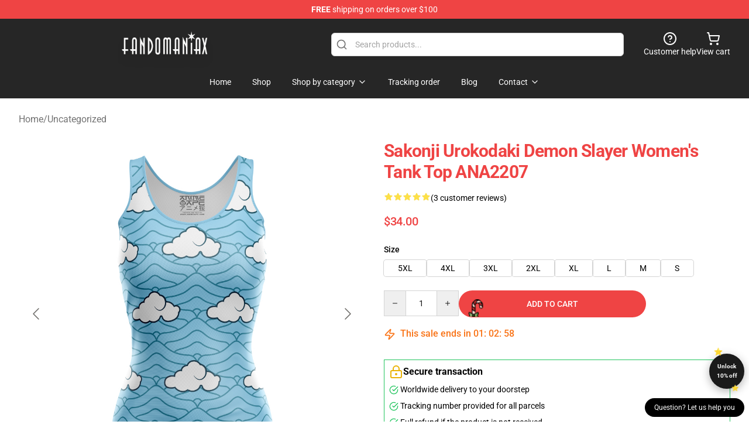

--- FILE ---
content_type: text/html; charset=utf-8
request_url: https://fandomaniax.store/product/sakonji-urokodaki-demon-slayer-womens-tank-top-ana2207-2891792/
body_size: 24129
content:
<!DOCTYPE html>
<html lang="en">
<head>
    <meta charset="utf-8">
    <meta name="viewport" content="width=device-width, initial-scale=1.0">
        <link rel="icon" href="https://lunar-merch.b-cdn.net/fandomaniax.store/uploads/FandoManiax Logo-1767690127.png">
    <meta name="csrf-token" content="">
    <title>Sakonji Urokodaki Demon Slayer Women&#039;s Tank Top ANA2207 | Fandomaniax Store - The Best Shop for anime fans!</title>

            
        <meta property="og:title" content="Sakonji Urokodaki Demon Slayer Women&#039;s Tank Top ANA2207 | Fandomaniax Store - The Best Shop for anime fans!" />
    
    <meta property="og:description" content="This premium high quality lower &amp; sew ladies&#039;s tank high shouldn&#039;t be solely very snug, however its relaxed match is ideal for a sunny day trip. Not so heat exterior? No downside, simply use it as an additional layer for these colder days. Made out of our premium 100% polyester material with a cotton hand-feel, and excessive definition printing that will not fade after washing.
 	Every ladies&#039;s tank high is constructed from a premium polyester mix that&#039;s ultra-soft and extremely snug. 	Incorporates a specialty excessive definition heat-dye utility that ensures lengthy lasting colour vibrancy even after machine washing. 	Completed with double-needle stitching on the seams for additional sturdiness.
Solely out there from AnimeApe.com. All of our merchandise are designed by Anime Ape&#039;s inventive otaku designers. Ensure you are buying from AnimeApe.com so that you obtain an genuine merchandise!Distinctive One-of-a-Type Merchandise!We print our designs utilizing dye-sublimation, a know-how that enables for us to supply these insanely vibrant throughout designs. As a result of this course of, every merchandise is a novel, one-of-a-kind product, printed solely for the client who ordered it!
 	Not available in shopsWe&#039;re on a mission to make high-quality artwork accessible. By skipping the intermediary and promoting on to you, we are able to provide high-quality designs at inexpensive costs. 	Restricted-edition designsNot like numerous mass-produced designs available on the market, every piece is a part of a novel, limited-edition collection produced by our in-house crew of designers from everywhere in the world. 	Solely the most effective suppliesOur attire  is made with premium eco-friendly inks that mix seamlessly with the threads of the shirt and our inks are odorless and environmentally pleasant. 	Completely no regretsOur 100% Satisfaction Assure and Return Coverage ensures you will make a no-regret buy while you purchase.
Please permit 6-8 days to obtain a monitoring quantity whereas your order is hand-crafted, packaged and shipped from our facility. Estimated transport time is 2-4 weeks.
" />
    <meta name="description" content="This premium high quality lower &amp; sew ladies&#039;s tank high shouldn&#039;t be solely very snug, however its relaxed match is ideal for a sunny day trip. Not so heat exterior? No downside, simply use it as an additional layer for these colder days. Made out of our premium 100% polyester material with a cotton hand-feel, and excessive definition printing that will not fade after washing.
 	Every ladies&#039;s tank high is constructed from a premium polyester mix that&#039;s ultra-soft and extremely snug. 	Incorporates a specialty excessive definition heat-dye utility that ensures lengthy lasting colour vibrancy even after machine washing. 	Completed with double-needle stitching on the seams for additional sturdiness.
Solely out there from AnimeApe.com. All of our merchandise are designed by Anime Ape&#039;s inventive otaku designers. Ensure you are buying from AnimeApe.com so that you obtain an genuine merchandise!Distinctive One-of-a-Type Merchandise!We print our designs utilizing dye-sublimation, a know-how that enables for us to supply these insanely vibrant throughout designs. As a result of this course of, every merchandise is a novel, one-of-a-kind product, printed solely for the client who ordered it!
 	Not available in shopsWe&#039;re on a mission to make high-quality artwork accessible. By skipping the intermediary and promoting on to you, we are able to provide high-quality designs at inexpensive costs. 	Restricted-edition designsNot like numerous mass-produced designs available on the market, every piece is a part of a novel, limited-edition collection produced by our in-house crew of designers from everywhere in the world. 	Solely the most effective suppliesOur attire  is made with premium eco-friendly inks that mix seamlessly with the threads of the shirt and our inks are odorless and environmentally pleasant. 	Completely no regretsOur 100% Satisfaction Assure and Return Coverage ensures you will make a no-regret buy while you purchase.
Please permit 6-8 days to obtain a monitoring quantity whereas your order is hand-crafted, packaged and shipped from our facility. Estimated transport time is 2-4 weeks.
" />


    <meta property="og:type" content="website" />



 <meta property="og:image" content="https://lunar-merch.b-cdn.net/fandomaniax.store/media/3749/sakonji_urokodaki_demon_slayer_womens_tank_top_ana2207_5618.jpg" /> 
    <meta property="og:url" content="https://fandomaniax.store/product/sakonji-urokodaki-demon-slayer-womens-tank-top-ana2207-2891792" />
    <link rel="canonical" href="https://fandomaniax.store/product/sakonji-urokodaki-demon-slayer-womens-tank-top-ana2207-2891792" />


    <script type="application/ld+json">
{
    "@context": "https://schema.org",
    "@type": "Product",
    "name": "Sakonji Urokodaki Demon Slayer Women's Tank Top ANA2207",
    "description": "This premium high quality lower & sew ladies's tank high shouldn't be solely very snug, however its relaxed match is ideal for a sunny day trip. Not so heat exterior? No downside, simply use it as an additional layer for these colder days. Made out of our premium 100% polyester material with a cotton hand-feel, and excessive definition printing that will not fade after washing.\n \tEvery ladies's tank high is constructed from a premium polyester mix that's ultra-soft and extremely snug. \tIncorporates a specialty excessive definition heat-dye utility that ensures lengthy lasting colour vibrancy even after machine washing. \tCompleted with double-needle stitching on the seams for additional sturdiness.\nSolely out there from AnimeApe.com. All of our merchandise are designed by Anime Ape's inventive otaku designers. Ensure you are buying from AnimeApe.com so that you obtain an genuine merchandise!Distinctive One-of-a-Type Merchandise!We print our designs utilizing dye-sublimation, a know-how that enables for us to supply these insanely vibrant throughout designs. As a result of this course of, every merchandise is a novel, one-of-a-kind product, printed solely for the client who ordered it!\n \tNot available in shopsWe're on a mission to make high-quality artwork accessible. By skipping the intermediary and promoting on to you, we are able to provide high-quality designs at inexpensive costs. \tRestricted-edition designsNot like numerous mass-produced designs available on the market, every piece is a part of a novel, limited-edition collection produced by our in-house crew of designers from everywhere in the world. \tSolely the most effective suppliesOur attire  is made with premium eco-friendly inks that mix seamlessly with the threads of the shirt and our inks are odorless and environmentally pleasant. \tCompletely no regretsOur 100% Satisfaction Assure and Return Coverage ensures you will make a no-regret buy while you purchase.\nPlease permit 6-8 days to obtain a monitoring quantity whereas your order is hand-crafted, packaged and shipped from our facility. Estimated transport time is 2-4 weeks.\n",
    "url": "https://fandomaniax.store/product/sakonji-urokodaki-demon-slayer-womens-tank-top-ana2207-2891792",
    "image": "https://lunar-merch.b-cdn.net/fandomaniax.store/media/3749/sakonji_urokodaki_demon_slayer_womens_tank_top_ana2207_5618.jpg",
    "offers": {
        "@type": "Offer",
        "url": "https://fandomaniax.store/product/sakonji-urokodaki-demon-slayer-womens-tank-top-ana2207-2891792",
        "priceCurrency": "USD",
        "availability": "https://schema.org/InStock",
        "seller": {
            "@type": "Organization",
            "name": "Fandomaniax Store - The Best Shop for anime fans!"
        },
        "price": "34.00"
    },
    "aggregateRating": {
        "@type": "AggregateRating",
        "ratingValue": 5,
        "reviewCount": 3,
        "bestRating": 5,
        "worstRating": 1
    },
    "sku": "PR178788-08",
    "category": "Uncategorized"
}
</script>
    <link rel="preconnect" href="https://fonts.bunny.net">
    <link href="https://fonts.bunny.net/css?family=Roboto:300,300i,400,400i,500,500i,600,700&display=swap"
          rel="stylesheet"/>
    <style>
        [x-cloak] {
            display: none !important;
        }
    </style>
    <!-- Livewire Styles --><style >[wire\:loading][wire\:loading], [wire\:loading\.delay][wire\:loading\.delay], [wire\:loading\.inline-block][wire\:loading\.inline-block], [wire\:loading\.inline][wire\:loading\.inline], [wire\:loading\.block][wire\:loading\.block], [wire\:loading\.flex][wire\:loading\.flex], [wire\:loading\.table][wire\:loading\.table], [wire\:loading\.grid][wire\:loading\.grid], [wire\:loading\.inline-flex][wire\:loading\.inline-flex] {display: none;}[wire\:loading\.delay\.none][wire\:loading\.delay\.none], [wire\:loading\.delay\.shortest][wire\:loading\.delay\.shortest], [wire\:loading\.delay\.shorter][wire\:loading\.delay\.shorter], [wire\:loading\.delay\.short][wire\:loading\.delay\.short], [wire\:loading\.delay\.default][wire\:loading\.delay\.default], [wire\:loading\.delay\.long][wire\:loading\.delay\.long], [wire\:loading\.delay\.longer][wire\:loading\.delay\.longer], [wire\:loading\.delay\.longest][wire\:loading\.delay\.longest] {display: none;}[wire\:offline][wire\:offline] {display: none;}[wire\:dirty]:not(textarea):not(input):not(select) {display: none;}:root {--livewire-progress-bar-color: #2299dd;}[x-cloak] {display: none !important;}[wire\:cloak] {display: none !important;}dialog#livewire-error::backdrop {background-color: rgba(0, 0, 0, .6);}</style>
    <link rel="preload" as="style" href="https://fandomaniax.store/build/assets/app-Dq_XEGE3.css" /><link rel="stylesheet" href="https://fandomaniax.store/build/assets/app-Dq_XEGE3.css" data-navigate-track="reload" />    <link rel="stylesheet" href="https://fandomaniax.store/css/tippy.css">

    <!-- Custom styles -->
    

    
</head>
<body>

<div class="font-sans">
    <header class="z-10 sticky top-0 lg:relative">
            <!-- the default fixed if there is no top bar from the main store -->
                    <nav aria-label="top" class="lunar-topbar bg-primary-500">
    <!-- Top navigation --> <div class="container mx-auto px-4 sm:px-6 lg:px-8 flex items-center justify-between">
        <div class="mx-auto flex min-h-8 max-w-7xl items-center justify-between md:px-4 sm:px-6 lg:px-8">
            <div class="flex-1 text-center text-xs md:text-sm text-white">
                <div style="display: flex;align-items: center; gap: 0.5rem">
        
        <p><strong>FREE</strong> shipping on orders over $100</p>
       
    </div>
            </div>
        </div>
    </div>
</nav>
            
    <div class="py-1 relative bg-neutral-800 border-gray-200 text-white" x-data="{open: false}">
    <div class="mx-auto container px-4 sm:px-6 lg:px-8">
        <div class="flex items-center justify-between">
            <!-- Mobile menu and search (lg-) -->
            <div class="flex items-center lg:hidden">
                <!-- Mobile menu toggle, controls the 'mobileMenuOpen' state. -->
                <button type="button" class="-ml-2 rounded-md bg-neutral-900 p-2 text-gray-200"
                        x-on:click="open = !open">
                    <span class="sr-only">Open menu</span>
                    <svg class="size-6" xmlns="http://www.w3.org/2000/svg" fill="none" viewBox="0 0 24 24" stroke-width="1.5" stroke="currentColor" aria-hidden="true" data-slot="icon">
  <path stroke-linecap="round" stroke-linejoin="round" d="M3.75 6.75h16.5M3.75 12h16.5m-16.5 5.25h16.5"/>
</svg>                </button>
            </div>

            <!-- Logo (lg+) -->
            <div class="lg:flex lg:items-center grow-0">
                <a href="https://fandomaniax.store" class="relative block">
                    <span class="sr-only">Fandomaniax Store - The Best Shop for anime fans!</span>
                    <img src="https://lunar-merch.b-cdn.net/fandomaniax.store/uploads/FandoManiax Logo.png" alt="Logo"
                         width="200" height="69"
                         class="object-contain size-full max-h-12 md:max-h-20 drop-shadow-lg">
                </a>
            </div>

            <div class="hidden lg:flex justify-center lg:min-w-[500px] ">
                <div class="relative w-full max-w-[500px]">
                    <svg class="absolute left-0 top-0 translate-y-1/2 ml-2 size-5 text-gray-500" xmlns="http://www.w3.org/2000/svg" viewBox="0 0 24 24" fill="none" stroke="currentColor" stroke-width="2" stroke-linecap="round" stroke-linejoin="round">
  <path d="m21 21-4.34-4.34"/>
  <circle cx="11" cy="11" r="8"/>
</svg>                    <input type="search"
                           placeholder="Search products..."
                           class="pl-10 w-full h-10 px-4 py-1 text-sm text-gray-900 bg-white border border-gray-300 rounded-md focus:outline-none focus:border-primary"
                           x-on:click="$dispatch('open-lightbox-search')"
                    >
                </div>
            </div>

            <!-- desktop quick actions -->
            <div class="relative flex shrink-0 items-center justify-end gap-4">
                <button type="button"
                        class="absolute lg:relative -left-full lg:left-auto lg:ml-0 -ml-2 flex flex-col items-center justify-center gap-2 hover:text-gray-500 lg:hidden"
                        title="search"
                        x-on:click="$dispatch('open-lightbox-search')"
                >
                    <svg class="size-6 2xl:size-8" xmlns="http://www.w3.org/2000/svg" viewBox="0 0 24 24" fill="none" stroke="currentColor" stroke-width="2" stroke-linecap="round" stroke-linejoin="round">
  <path d="m21 21-4.34-4.34"/>
  <circle cx="11" cy="11" r="8"/>
</svg>                    <span class="hidden lg:block">Search product</span>
                </button>
                <a href="/customer-help" class="flex-col items-center justify-center gap-2 hover:text-gray-500 hidden lg:flex"
                   title="customer help">
                    <svg class="size-6" xmlns="http://www.w3.org/2000/svg" viewBox="0 0 24 24" fill="none" stroke="currentColor" stroke-width="2" stroke-linecap="round" stroke-linejoin="round">
  <circle cx="12" cy="12" r="10"/>
  <path d="M9.09 9a3 3 0 0 1 5.83 1c0 2-3 3-3 3"/>
  <path d="M12 17h.01"/>
</svg>                    <span class="text-sm hidden lg:block">Customer help</span>
                </a>
                <a href="https://fandomaniax.store/cart"
                   class="flex flex-col items-center justify-center gap-2 hover:text-gray-500" title="view cart">
                    <svg class="size-6" xmlns="http://www.w3.org/2000/svg" viewBox="0 0 24 24" fill="none" stroke="currentColor" stroke-width="2" stroke-linecap="round" stroke-linejoin="round">
  <circle cx="8" cy="21" r="1"/>
  <circle cx="19" cy="21" r="1"/>
  <path d="M2.05 2.05h2l2.66 12.42a2 2 0 0 0 2 1.58h9.78a2 2 0 0 0 1.95-1.57l1.65-7.43H5.12"/>
</svg>                    <span class="text-sm hidden lg:block">View cart</span>
                </a>
            </div>
        </div>

        <!-- Navigation (lg+) -->
        <div class="hidden h-full w-full lg:flex">
            <!-- Mega menus -->
            <nav x-data="{
                        navigationMenuOpen: false,
                        navigationMenu: '',
                        navigationMenuCloseDelay: 200,
                        navigationMenuCloseTimeout: null,
                        navigationMenuLeave() {
                            let that = this;
                            this.navigationMenuCloseTimeout = setTimeout(() => {
                                that.navigationMenuClose();
                            }, this.navigationMenuCloseDelay);
                        },
                        navigationMenuReposition(navElement) {
                            this.navigationMenuClearCloseTimeout();
                            this.$refs.navigationDropdown.style.left = navElement.offsetLeft + 'px';
                            this.$refs.navigationDropdown.style.marginLeft = (navElement.offsetWidth / 2) + 'px';
                        },
                        navigationMenuClearCloseTimeout() {
                            clearTimeout(this.navigationMenuCloseTimeout);
                        },
                        navigationMenuClose() {
                            this.navigationMenuOpen = false;
                            this.navigationMenu = '';
                        }
                    }" class="relative z-10 w-full justify-center items-center">
                <div class="relative h-full flex items-center justify-center">
                    <ul
                        class="flex items-center justify-center flex-1 p-1 space-x-1 list-none rounded-md group">
                                                                                <li>
                                <a href="https://fandomaniax.store" x-bind:class="{ 'bg-neutral-700': navigationMenu=='Home', 'hover:bg-neutral-100': navigationMenu!='Home' }" @mouseover="navigationMenuOpen=true; navigationMenuReposition($el); navigationMenu='Home'" @mouseleave="navigationMenuLeave()" class="text-sm inline-flex items-center justify-center h-10 px-4 py-2 font-base transition-colors rounded-md focus:outline-none disabled:opacity-50 disabled:pointer-events-none group w-max"><span>Home</span></a>
                            </li>
                                                                                <li>
                                <a href="https://fandomaniax.store/shop" x-bind:class="{ 'bg-neutral-700': navigationMenu=='Shop', 'hover:bg-neutral-100': navigationMenu!='Shop' }" @mouseover="navigationMenuOpen=true; navigationMenuReposition($el); navigationMenu='Shop'" @mouseleave="navigationMenuLeave()" class="text-sm inline-flex items-center justify-center h-10 px-4 py-2 font-base transition-colors rounded-md focus:outline-none disabled:opacity-50 disabled:pointer-events-none group w-max"><span>Shop</span></a>
                            </li>
                                                                                <li>
                                <a href="https://fandomaniax.store/shop" x-bind:class="{ 'bg-neutral-700': navigationMenu=='Shop by category', 'hover:bg-neutral-100': navigationMenu!='Shop by category' }" @mouseover="navigationMenuOpen=true; navigationMenuReposition($el); navigationMenu='Shop by category'" @mouseleave="navigationMenuLeave()" class="text-sm inline-flex items-center justify-center h-10 px-4 py-2 font-base transition-colors rounded-md focus:outline-none disabled:opacity-50 disabled:pointer-events-none group w-max"><span>Shop by category</span>
                                                                            <svg x-bind:class="{ '-rotate-180': navigationMenuOpen == true && navigationMenu == 'Shop by category' }" class="size-4 ml-1 transition" xmlns="http://www.w3.org/2000/svg" viewBox="0 0 24 24" fill="none" stroke="currentColor" stroke-width="2" stroke-linecap="round" stroke-linejoin="round">
  <path d="m6 9 6 6 6-6"/>
</svg></a>
                            </li>
                                                                                <li>
                                <a href="https://fandomaniax.store/tracking-order" x-bind:class="{ 'bg-neutral-700': navigationMenu=='Tracking order', 'hover:bg-neutral-100': navigationMenu!='Tracking order' }" @mouseover="navigationMenuOpen=true; navigationMenuReposition($el); navigationMenu='Tracking order'" @mouseleave="navigationMenuLeave()" class="text-sm inline-flex items-center justify-center h-10 px-4 py-2 font-base transition-colors rounded-md focus:outline-none disabled:opacity-50 disabled:pointer-events-none group w-max"><span>Tracking order</span></a>
                            </li>
                                                                                <li>
                                <a href="https://fandomaniax.store/blog" x-bind:class="{ 'bg-neutral-700': navigationMenu=='Blog', 'hover:bg-neutral-100': navigationMenu!='Blog' }" @mouseover="navigationMenuOpen=true; navigationMenuReposition($el); navigationMenu='Blog'" @mouseleave="navigationMenuLeave()" class="text-sm inline-flex items-center justify-center h-10 px-4 py-2 font-base transition-colors rounded-md focus:outline-none disabled:opacity-50 disabled:pointer-events-none group w-max"><span>Blog</span></a>
                            </li>
                                                                                <li>
                                <a href="https://fandomaniax.store/contact-us" x-bind:class="{ 'bg-neutral-700': navigationMenu=='Contact', 'hover:bg-neutral-100': navigationMenu!='Contact' }" @mouseover="navigationMenuOpen=true; navigationMenuReposition($el); navigationMenu='Contact'" @mouseleave="navigationMenuLeave()" class="text-sm inline-flex items-center justify-center h-10 px-4 py-2 font-base transition-colors rounded-md focus:outline-none disabled:opacity-50 disabled:pointer-events-none group w-max"><span>Contact</span>
                                                                            <svg x-bind:class="{ '-rotate-180': navigationMenuOpen == true && navigationMenu == 'Contact' }" class="size-4 ml-1 transition" xmlns="http://www.w3.org/2000/svg" viewBox="0 0 24 24" fill="none" stroke="currentColor" stroke-width="2" stroke-linecap="round" stroke-linejoin="round">
  <path d="m6 9 6 6 6-6"/>
</svg></a>
                            </li>
                                            </ul>
                </div>
                <div x-ref="navigationDropdown" x-show="navigationMenuOpen"
                     x-transition:enter="transition ease-out duration-100"
                     x-transition:enter-start="opacity-0 scale-90"
                     x-transition:enter-end="opacity-100 scale-100"
                     x-transition:leave="transition ease-in duration-100"
                     x-transition:leave-start="opacity-100 scale-100"
                     x-transition:leave-end="opacity-0 scale-90"
                     @mouseover="navigationMenuClearCloseTimeout()" @mouseleave="navigationMenuLeave()"
                     class="z-20 absolute top-0 pt-3 duration-200 ease-out -translate-x-1/2 translate-y-11 text-gray-900"
                     x-cloak>

                    <div
                        class="flex justify-center w-auto h-auto overflow-hidden bg-white border rounded-md shadow-sm border-neutral-200/70">

                                                                                                                                                                                                        <div x-show="navigationMenu == 'Shop by category'"
                                 class="flex items-stretch justify-center w-full p-6 max-h-[500px] overflow-y-auto">
                                
                                                                    <div class="w-48">
                                                                                    <a href="https://fandomaniax.store/collections/shop-by-anime" class="block text-sm font-medium">Shop By Anime</a>

                                                                                            <div class="mt-1 mb-3 flex flex-col gap-1">
                                                                                                            <a href="https://fandomaniax.store/collections/akame-ga-kill-merch" class="font-light rounded text-sm">Akame ga KILL Merch</a>
                                                                                                            <a href="https://fandomaniax.store/collections/assassination-classroom-merch" class="font-light rounded text-sm">Assassination Classroom Merch</a>
                                                                                                            <a href="https://fandomaniax.store/collections/attack-on-titan-merch" class="font-light rounded text-sm">Attack On Titan Merch</a>
                                                                                                            <a href="https://fandomaniax.store/collections/berserk-merch" class="font-light rounded text-sm">Berserk Merch</a>
                                                                                                            <a href="https://fandomaniax.store/collections/black-butler-merch" class="font-light rounded text-sm">Black Butler Merch</a>
                                                                                                            <a href="https://fandomaniax.store/collections/black-clover-merch" class="font-light rounded text-sm">Black Clover Merch</a>
                                                                                                            <a href="https://fandomaniax.store/collections/bleach-merch" class="font-light rounded text-sm">Bleach Merch</a>
                                                                                                            <a href="https://fandomaniax.store/collections/darling-in-the-franxx-merch" class="font-light rounded text-sm">Darling In The Franxx Merch</a>
                                                                                                            <a href="https://fandomaniax.store/collections/death-note-merch" class="font-light rounded text-sm">Death Note Merch</a>
                                                                                                            <a href="https://fandomaniax.store/collections/demon-slayer-merch" class="font-light rounded text-sm">Demon Slayer Merch</a>
                                                                                                            <a href="https://fandomaniax.store/collections/dr-stone-merch" class="font-light rounded text-sm">Dr Stone Merch</a>
                                                                                                            <a href="https://fandomaniax.store/collections/dragon-ball-merch" class="font-light rounded text-sm">Dragon Ball Merch</a>
                                                                                                            <a href="https://fandomaniax.store/collections/fairy-tail-merch" class="font-light rounded text-sm">Fairy Tail Merch</a>
                                                                                                            <a href="https://fandomaniax.store/collections/fire-force-merch" class="font-light rounded text-sm">Fire Force Merch</a>
                                                                                                            <a href="https://fandomaniax.store/collections/fruits-basket-merch" class="font-light rounded text-sm">Fruits Basket Merch</a>
                                                                                                            <a href="https://fandomaniax.store/collections/fullmetal-alchemist-merch" class="font-light rounded text-sm">Fullmetal Alchemist Merch</a>
                                                                                                            <a href="https://fandomaniax.store/collections/hunter-x-hunter-merch" class="font-light rounded text-sm">Hunter X Hunter Merch</a>
                                                                                                            <a href="https://fandomaniax.store/collections/jojos-bizarre-adventure-merch" class="font-light rounded text-sm">JoJo&#039;s Bizarre Adventure Merch</a>
                                                                                                            <a href="https://fandomaniax.store/collections/jujutsu-kaisen-merch" class="font-light rounded text-sm">Jujutsu Kaisen Merch</a>
                                                                                                            <a href="https://fandomaniax.store/collections/kurokos-basketball-merch" class="font-light rounded text-sm">Kuroko&#039;s Basketball Merch</a>
                                                                                                            <a href="https://fandomaniax.store/collections/my-hero-academia-merch" class="font-light rounded text-sm">My Hero Academia Merch</a>
                                                                                                            <a href="https://fandomaniax.store/collections/naruto-merch" class="font-light rounded text-sm">Naruto Merch</a>
                                                                                                            <a href="https://fandomaniax.store/collections/neon-genesis-evangelion-merch" class="font-light rounded text-sm">Neon Genesis Evangelion Merch</a>
                                                                                                            <a href="https://fandomaniax.store/collections/one-piece-merch" class="font-light rounded text-sm">One Piece Merch</a>
                                                                                                            <a href="https://fandomaniax.store/collections/one-punch-man-merch" class="font-light rounded text-sm">One Punch Man Merch</a>
                                                                                                            <a href="https://fandomaniax.store/collections/rezero-merch" class="font-light rounded text-sm">Re:Zero Merch</a>
                                                                                                            <a href="https://fandomaniax.store/collections/sk8-the-infinity-merch" class="font-light rounded text-sm">Sk8 the Infinity Merch</a>
                                                                                                            <a href="https://fandomaniax.store/collections/sword-art-online-merch" class="font-light rounded text-sm">Sword Art Online Merch</a>
                                                                                                            <a href="https://fandomaniax.store/collections/the-disastrous-life-of-saiki-k-merch" class="font-light rounded text-sm">The Disastrous Life of Saiki K. Merch</a>
                                                                                                            <a href="https://fandomaniax.store/collections/the-seven-deadly-sins-merch" class="font-light rounded text-sm">The Seven Deadly Sins Merch</a>
                                                                                                            <a href="https://fandomaniax.store/collections/tokyo-revengers-merch" class="font-light rounded text-sm">Tokyo Revengers Merch</a>
                                                                                                            <a href="https://fandomaniax.store/collections/yu-gi-oh-merch" class="font-light rounded text-sm">Yu-Gi-Oh! Merch</a>
                                                                                                    </div>
                                                                                                                                <a href="https://fandomaniax.store/collections/shop-by-types" class="block text-sm font-medium">Shop By Types</a>

                                                                                            <div class="mt-1 mb-3 flex flex-col gap-1">
                                                                                                            <a href="https://fandomaniax.store/collections/fandomaniax-accessories" class="font-light rounded text-sm">FandoManiax Accessories</a>
                                                                                                            <a href="https://fandomaniax.store/collections/fandomaniax-cloth" class="font-light rounded text-sm">FandoManiax Cloth</a>
                                                                                                            <a href="https://fandomaniax.store/collections/fandomaniax-decoration" class="font-light rounded text-sm">FandoManiax Decoration</a>
                                                                                                            <a href="https://fandomaniax.store/collections/fandomaniax-figures-amp-toys" class="font-light rounded text-sm">FandoManiax Figures &amp;amp; Toys</a>
                                                                                                            <a href="https://fandomaniax.store/collections/fandomaniax-workout-gear" class="font-light rounded text-sm">FandoManiax Workout Gear</a>
                                                                                                    </div>
                                                                                                                        </div>
                                                                    <div class="w-48">
                                                                                    <a href="https://fandomaniax.store/collections/sku" class="block text-sm font-medium">sku</a>

                                                                                                                                <a href="https://fandomaniax.store/collections/spe" class="block text-sm font-medium">spe</a>

                                                                                                                        </div>
                                                                    <div class="w-48">
                                                                                    <a href="https://fandomaniax.store/collections/summer-vibe" class="block text-sm font-medium">Summer Vibe</a>

                                                                                            <div class="mt-1 mb-3 flex flex-col gap-1">
                                                                                                            <a href="https://fandomaniax.store/collections/activewear" class="font-light rounded text-sm">Activewear</a>
                                                                                                            <a href="https://fandomaniax.store/collections/beach-shorts-for-her" class="font-light rounded text-sm">Beach shorts for Her</a>
                                                                                                            <a href="https://fandomaniax.store/collections/beach-shorts-for-him" class="font-light rounded text-sm">Beach shorts for Him</a>
                                                                                                            <a href="https://fandomaniax.store/collections/beach-towel" class="font-light rounded text-sm">Beach towel</a>
                                                                                                            <a href="https://fandomaniax.store/collections/bikini" class="font-light rounded text-sm">Bikini</a>
                                                                                                            <a href="https://fandomaniax.store/collections/summer-for-her" class="font-light rounded text-sm">Summer for Her</a>
                                                                                                            <a href="https://fandomaniax.store/collections/sunglasses" class="font-light rounded text-sm">Sunglasses</a>
                                                                                                    </div>
                                                                                                                                <a href="https://fandomaniax.store/collections/uncategorized" class="block text-sm font-medium">Uncategorized</a>

                                                                                                                        </div>
                                                            </div>
                                                                                                                                                                                                        <div x-show="navigationMenu == 'Contact'"
                                 class="flex items-stretch justify-center w-full p-6 max-h-[500px] overflow-y-auto">
                                
                                                                    <div class="w-48">
                                                                                    <a href="https://fandomaniax.store/customer-help" class="block text-sm font-medium">Customer help</a>

                                                                                                                        </div>
                                                                    <div class="w-48">
                                                                                    <a href="https://fandomaniax.store/wholesale" class="block text-sm font-medium">Wholesale</a>

                                                                                                                        </div>
                                                            </div>
                                            </div>
                </div>
            </nav>
        </div>
    </div>

    <!-- mobile menu popup -->
    <template x-teleport="body">
        <div class="lg:hidden fixed top-0 left-0 p-2 w-full max-w-sm z-[100]"
             id="mobile-menu"
             x-cloak
             x-show="open"
             x-on:click.away="open = false"
             x-transition>
            <div class="space-y-1 px-2 pt-2 pb-3 bg-white w-full rounded-lg shadow overflow-y-auto">
                                    <li class="block px-3 py-2 rounded-md text-base font-base text-neutral-900 hover:bg-neutral-100" x-data="{open: false}">
    <div class="flex items-center justify-between">
        <a href="https://fandomaniax.store" class="flex justify-between items-center hover:underline grow">Home</a>

            </div>

    </li>
                                    <li class="block px-3 py-2 rounded-md text-base font-base text-neutral-900 hover:bg-neutral-100" x-data="{open: false}">
    <div class="flex items-center justify-between">
        <a href="https://fandomaniax.store/shop" class="flex justify-between items-center hover:underline grow">Shop</a>

            </div>

    </li>
                                    <li class="block px-3 py-2 rounded-md text-base font-base text-neutral-900 hover:bg-neutral-100" x-data="{open: false}">
    <div class="flex items-center justify-between">
        <a href="https://fandomaniax.store/shop" class="flex justify-between items-center hover:underline grow">Shop by category</a>

                    <button type="button" x-on:click="open = !open">
                <svg x-bind:class="open ? 'rotate-180' : ''" class="size-5 transition" xmlns="http://www.w3.org/2000/svg" viewBox="0 0 24 24" fill="none" stroke="currentColor" stroke-width="2" stroke-linecap="round" stroke-linejoin="round">
  <path d="m6 9 6 6 6-6"/>
</svg>            </button>
            </div>

            <!-- transition dropdown effect -->
        <ul role="list" class="mt-4 ml-3 space-y-2" x-cloak x-show="open" x-collapse>
                            <li  x-data="{open: false}">
    <div class="flex items-center justify-between">
        <a href="https://fandomaniax.store/collections/shop-by-anime" class="flex justify-between items-center hover:underline grow">Shop By Anime</a>

                    <button type="button" x-on:click="open = !open">
                <svg x-bind:class="open ? 'rotate-180' : ''" class="size-5 transition" xmlns="http://www.w3.org/2000/svg" viewBox="0 0 24 24" fill="none" stroke="currentColor" stroke-width="2" stroke-linecap="round" stroke-linejoin="round">
  <path d="m6 9 6 6 6-6"/>
</svg>            </button>
            </div>

            <!-- transition dropdown effect -->
        <ul role="list" class="mt-4 ml-3 space-y-2" x-cloak x-show="open" x-collapse>
                            <li  x-data="{open: false}">
    <div class="flex items-center justify-between">
        <a href="https://fandomaniax.store/collections/akame-ga-kill-merch" class="flex justify-between items-center hover:underline grow">Akame ga KILL Merch</a>

                    <button type="button" x-on:click="open = !open">
                <svg x-bind:class="open ? 'rotate-180' : ''" class="size-5 transition" xmlns="http://www.w3.org/2000/svg" viewBox="0 0 24 24" fill="none" stroke="currentColor" stroke-width="2" stroke-linecap="round" stroke-linejoin="round">
  <path d="m6 9 6 6 6-6"/>
</svg>            </button>
            </div>

            <!-- transition dropdown effect -->
        <ul role="list" class="mt-4 ml-3 space-y-2" x-cloak x-show="open" x-collapse>
                            <li  x-data="{open: false}">
    <div class="flex items-center justify-between">
        <a href="https://fandomaniax.store/collections/akame-ga-kill-accessories" class="flex justify-between items-center hover:underline grow">Akame ga KILL Accessories</a>

            </div>

    </li>
                            <li  x-data="{open: false}">
    <div class="flex items-center justify-between">
        <a href="https://fandomaniax.store/collections/akame-ga-kill-cloth" class="flex justify-between items-center hover:underline grow">Akame ga KILL Cloth</a>

            </div>

    </li>
                            <li  x-data="{open: false}">
    <div class="flex items-center justify-between">
        <a href="https://fandomaniax.store/collections/akame-ga-kill-decoration" class="flex justify-between items-center hover:underline grow">Akame ga KILL Decoration</a>

            </div>

    </li>
                            <li  x-data="{open: false}">
    <div class="flex items-center justify-between">
        <a href="https://fandomaniax.store/collections/akame-ga-kill-figures-amp-toys" class="flex justify-between items-center hover:underline grow">Akame ga KILL Figures &amp;amp; Toys</a>

            </div>

    </li>
                            <li  x-data="{open: false}">
    <div class="flex items-center justify-between">
        <a href="https://fandomaniax.store/collections/akame-ga-kill-workout-gear" class="flex justify-between items-center hover:underline grow">Akame ga KILL Workout Gear</a>

            </div>

    </li>
                    </ul>
    </li>
                            <li  x-data="{open: false}">
    <div class="flex items-center justify-between">
        <a href="https://fandomaniax.store/collections/assassination-classroom-merch" class="flex justify-between items-center hover:underline grow">Assassination Classroom Merch</a>

                    <button type="button" x-on:click="open = !open">
                <svg x-bind:class="open ? 'rotate-180' : ''" class="size-5 transition" xmlns="http://www.w3.org/2000/svg" viewBox="0 0 24 24" fill="none" stroke="currentColor" stroke-width="2" stroke-linecap="round" stroke-linejoin="round">
  <path d="m6 9 6 6 6-6"/>
</svg>            </button>
            </div>

            <!-- transition dropdown effect -->
        <ul role="list" class="mt-4 ml-3 space-y-2" x-cloak x-show="open" x-collapse>
                            <li  x-data="{open: false}">
    <div class="flex items-center justify-between">
        <a href="https://fandomaniax.store/collections/assassination-classroom-accessories" class="flex justify-between items-center hover:underline grow">Assassination Classroom Accessories</a>

            </div>

    </li>
                            <li  x-data="{open: false}">
    <div class="flex items-center justify-between">
        <a href="https://fandomaniax.store/collections/assassination-classroom-cloth" class="flex justify-between items-center hover:underline grow">Assassination Classroom Cloth</a>

            </div>

    </li>
                            <li  x-data="{open: false}">
    <div class="flex items-center justify-between">
        <a href="https://fandomaniax.store/collections/assassination-classroom-decoration" class="flex justify-between items-center hover:underline grow">Assassination Classroom Decoration</a>

            </div>

    </li>
                            <li  x-data="{open: false}">
    <div class="flex items-center justify-between">
        <a href="https://fandomaniax.store/collections/assassination-classroom-figures-amp-toys" class="flex justify-between items-center hover:underline grow">Assassination Classroom Figures &amp;amp; Toys</a>

            </div>

    </li>
                            <li  x-data="{open: false}">
    <div class="flex items-center justify-between">
        <a href="https://fandomaniax.store/collections/assassination-classroom-workout-gear" class="flex justify-between items-center hover:underline grow">Assassination Classroom Workout Gear</a>

            </div>

    </li>
                    </ul>
    </li>
                            <li  x-data="{open: false}">
    <div class="flex items-center justify-between">
        <a href="https://fandomaniax.store/collections/attack-on-titan-merch" class="flex justify-between items-center hover:underline grow">Attack On Titan Merch</a>

                    <button type="button" x-on:click="open = !open">
                <svg x-bind:class="open ? 'rotate-180' : ''" class="size-5 transition" xmlns="http://www.w3.org/2000/svg" viewBox="0 0 24 24" fill="none" stroke="currentColor" stroke-width="2" stroke-linecap="round" stroke-linejoin="round">
  <path d="m6 9 6 6 6-6"/>
</svg>            </button>
            </div>

            <!-- transition dropdown effect -->
        <ul role="list" class="mt-4 ml-3 space-y-2" x-cloak x-show="open" x-collapse>
                            <li  x-data="{open: false}">
    <div class="flex items-center justify-between">
        <a href="https://fandomaniax.store/collections/attack-on-titan-accessories" class="flex justify-between items-center hover:underline grow">Attack On Titan Accessories</a>

            </div>

    </li>
                            <li  x-data="{open: false}">
    <div class="flex items-center justify-between">
        <a href="https://fandomaniax.store/collections/attack-on-titan-cloth" class="flex justify-between items-center hover:underline grow">Attack On Titan Cloth</a>

            </div>

    </li>
                            <li  x-data="{open: false}">
    <div class="flex items-center justify-between">
        <a href="https://fandomaniax.store/collections/attack-on-titan-decoration" class="flex justify-between items-center hover:underline grow">Attack On Titan Decoration</a>

            </div>

    </li>
                            <li  x-data="{open: false}">
    <div class="flex items-center justify-between">
        <a href="https://fandomaniax.store/collections/attack-on-titan-figures-amp-toys" class="flex justify-between items-center hover:underline grow">Attack On Titan Figures &amp;amp; Toys</a>

            </div>

    </li>
                            <li  x-data="{open: false}">
    <div class="flex items-center justify-between">
        <a href="https://fandomaniax.store/collections/attack-on-titan-workout-gear" class="flex justify-between items-center hover:underline grow">Attack On Titan Workout Gear</a>

            </div>

    </li>
                    </ul>
    </li>
                            <li  x-data="{open: false}">
    <div class="flex items-center justify-between">
        <a href="https://fandomaniax.store/collections/berserk-merch" class="flex justify-between items-center hover:underline grow">Berserk Merch</a>

                    <button type="button" x-on:click="open = !open">
                <svg x-bind:class="open ? 'rotate-180' : ''" class="size-5 transition" xmlns="http://www.w3.org/2000/svg" viewBox="0 0 24 24" fill="none" stroke="currentColor" stroke-width="2" stroke-linecap="round" stroke-linejoin="round">
  <path d="m6 9 6 6 6-6"/>
</svg>            </button>
            </div>

            <!-- transition dropdown effect -->
        <ul role="list" class="mt-4 ml-3 space-y-2" x-cloak x-show="open" x-collapse>
                            <li  x-data="{open: false}">
    <div class="flex items-center justify-between">
        <a href="https://fandomaniax.store/collections/berserk-accessories" class="flex justify-between items-center hover:underline grow">Berserk Accessories</a>

            </div>

    </li>
                            <li  x-data="{open: false}">
    <div class="flex items-center justify-between">
        <a href="https://fandomaniax.store/collections/berserk-cloth" class="flex justify-between items-center hover:underline grow">Berserk Cloth</a>

            </div>

    </li>
                            <li  x-data="{open: false}">
    <div class="flex items-center justify-between">
        <a href="https://fandomaniax.store/collections/berserk-decoration" class="flex justify-between items-center hover:underline grow">Berserk Decoration</a>

            </div>

    </li>
                            <li  x-data="{open: false}">
    <div class="flex items-center justify-between">
        <a href="https://fandomaniax.store/collections/berserk-figures-amp-toys" class="flex justify-between items-center hover:underline grow">Berserk Figures &amp;amp; Toys</a>

            </div>

    </li>
                            <li  x-data="{open: false}">
    <div class="flex items-center justify-between">
        <a href="https://fandomaniax.store/collections/berserk-workout-gear" class="flex justify-between items-center hover:underline grow">Berserk Workout Gear</a>

            </div>

    </li>
                    </ul>
    </li>
                            <li  x-data="{open: false}">
    <div class="flex items-center justify-between">
        <a href="https://fandomaniax.store/collections/black-butler-merch" class="flex justify-between items-center hover:underline grow">Black Butler Merch</a>

                    <button type="button" x-on:click="open = !open">
                <svg x-bind:class="open ? 'rotate-180' : ''" class="size-5 transition" xmlns="http://www.w3.org/2000/svg" viewBox="0 0 24 24" fill="none" stroke="currentColor" stroke-width="2" stroke-linecap="round" stroke-linejoin="round">
  <path d="m6 9 6 6 6-6"/>
</svg>            </button>
            </div>

            <!-- transition dropdown effect -->
        <ul role="list" class="mt-4 ml-3 space-y-2" x-cloak x-show="open" x-collapse>
                            <li  x-data="{open: false}">
    <div class="flex items-center justify-between">
        <a href="https://fandomaniax.store/collections/black-butler-accessories" class="flex justify-between items-center hover:underline grow">Black Butler Accessories</a>

            </div>

    </li>
                            <li  x-data="{open: false}">
    <div class="flex items-center justify-between">
        <a href="https://fandomaniax.store/collections/black-butler-cloth" class="flex justify-between items-center hover:underline grow">Black Butler Cloth</a>

            </div>

    </li>
                            <li  x-data="{open: false}">
    <div class="flex items-center justify-between">
        <a href="https://fandomaniax.store/collections/black-butler-decoration" class="flex justify-between items-center hover:underline grow">Black Butler Decoration</a>

            </div>

    </li>
                            <li  x-data="{open: false}">
    <div class="flex items-center justify-between">
        <a href="https://fandomaniax.store/collections/black-butler-figures-amp-toys" class="flex justify-between items-center hover:underline grow">Black Butler Figures &amp;amp; Toys</a>

            </div>

    </li>
                            <li  x-data="{open: false}">
    <div class="flex items-center justify-between">
        <a href="https://fandomaniax.store/collections/black-butler-workout-gear" class="flex justify-between items-center hover:underline grow">Black Butler Workout Gear</a>

            </div>

    </li>
                    </ul>
    </li>
                            <li  x-data="{open: false}">
    <div class="flex items-center justify-between">
        <a href="https://fandomaniax.store/collections/black-clover-merch" class="flex justify-between items-center hover:underline grow">Black Clover Merch</a>

                    <button type="button" x-on:click="open = !open">
                <svg x-bind:class="open ? 'rotate-180' : ''" class="size-5 transition" xmlns="http://www.w3.org/2000/svg" viewBox="0 0 24 24" fill="none" stroke="currentColor" stroke-width="2" stroke-linecap="round" stroke-linejoin="round">
  <path d="m6 9 6 6 6-6"/>
</svg>            </button>
            </div>

            <!-- transition dropdown effect -->
        <ul role="list" class="mt-4 ml-3 space-y-2" x-cloak x-show="open" x-collapse>
                            <li  x-data="{open: false}">
    <div class="flex items-center justify-between">
        <a href="https://fandomaniax.store/collections/black-clover-accessories" class="flex justify-between items-center hover:underline grow">Black Clover Accessories</a>

            </div>

    </li>
                            <li  x-data="{open: false}">
    <div class="flex items-center justify-between">
        <a href="https://fandomaniax.store/collections/black-clover-cloth" class="flex justify-between items-center hover:underline grow">Black Clover Cloth</a>

            </div>

    </li>
                            <li  x-data="{open: false}">
    <div class="flex items-center justify-between">
        <a href="https://fandomaniax.store/collections/black-clover-decoration" class="flex justify-between items-center hover:underline grow">Black Clover Decoration</a>

            </div>

    </li>
                            <li  x-data="{open: false}">
    <div class="flex items-center justify-between">
        <a href="https://fandomaniax.store/collections/black-clover-figures-amp-toys" class="flex justify-between items-center hover:underline grow">Black Clover Figures &amp;amp; Toys</a>

            </div>

    </li>
                            <li  x-data="{open: false}">
    <div class="flex items-center justify-between">
        <a href="https://fandomaniax.store/collections/black-clover-workout-gear" class="flex justify-between items-center hover:underline grow">Black Clover Workout Gear</a>

            </div>

    </li>
                    </ul>
    </li>
                            <li  x-data="{open: false}">
    <div class="flex items-center justify-between">
        <a href="https://fandomaniax.store/collections/bleach-merch" class="flex justify-between items-center hover:underline grow">Bleach Merch</a>

                    <button type="button" x-on:click="open = !open">
                <svg x-bind:class="open ? 'rotate-180' : ''" class="size-5 transition" xmlns="http://www.w3.org/2000/svg" viewBox="0 0 24 24" fill="none" stroke="currentColor" stroke-width="2" stroke-linecap="round" stroke-linejoin="round">
  <path d="m6 9 6 6 6-6"/>
</svg>            </button>
            </div>

            <!-- transition dropdown effect -->
        <ul role="list" class="mt-4 ml-3 space-y-2" x-cloak x-show="open" x-collapse>
                            <li  x-data="{open: false}">
    <div class="flex items-center justify-between">
        <a href="https://fandomaniax.store/collections/bleach-accessories" class="flex justify-between items-center hover:underline grow">Bleach Accessories</a>

            </div>

    </li>
                            <li  x-data="{open: false}">
    <div class="flex items-center justify-between">
        <a href="https://fandomaniax.store/collections/bleach-cloth" class="flex justify-between items-center hover:underline grow">Bleach Cloth</a>

            </div>

    </li>
                            <li  x-data="{open: false}">
    <div class="flex items-center justify-between">
        <a href="https://fandomaniax.store/collections/bleach-decoration" class="flex justify-between items-center hover:underline grow">Bleach Decoration</a>

            </div>

    </li>
                            <li  x-data="{open: false}">
    <div class="flex items-center justify-between">
        <a href="https://fandomaniax.store/collections/bleach-figures-amp-toys" class="flex justify-between items-center hover:underline grow">Bleach Figures &amp;amp; Toys</a>

            </div>

    </li>
                            <li  x-data="{open: false}">
    <div class="flex items-center justify-between">
        <a href="https://fandomaniax.store/collections/bleach-workout-gear" class="flex justify-between items-center hover:underline grow">Bleach Workout Gear</a>

            </div>

    </li>
                    </ul>
    </li>
                            <li  x-data="{open: false}">
    <div class="flex items-center justify-between">
        <a href="https://fandomaniax.store/collections/darling-in-the-franxx-merch" class="flex justify-between items-center hover:underline grow">Darling In The Franxx Merch</a>

                    <button type="button" x-on:click="open = !open">
                <svg x-bind:class="open ? 'rotate-180' : ''" class="size-5 transition" xmlns="http://www.w3.org/2000/svg" viewBox="0 0 24 24" fill="none" stroke="currentColor" stroke-width="2" stroke-linecap="round" stroke-linejoin="round">
  <path d="m6 9 6 6 6-6"/>
</svg>            </button>
            </div>

            <!-- transition dropdown effect -->
        <ul role="list" class="mt-4 ml-3 space-y-2" x-cloak x-show="open" x-collapse>
                            <li  x-data="{open: false}">
    <div class="flex items-center justify-between">
        <a href="https://fandomaniax.store/collections/darling-in-the-franxx-accessories" class="flex justify-between items-center hover:underline grow">Darling In The Franxx Accessories</a>

            </div>

    </li>
                            <li  x-data="{open: false}">
    <div class="flex items-center justify-between">
        <a href="https://fandomaniax.store/collections/darling-in-the-franxx-cloth" class="flex justify-between items-center hover:underline grow">Darling In The Franxx Cloth</a>

            </div>

    </li>
                            <li  x-data="{open: false}">
    <div class="flex items-center justify-between">
        <a href="https://fandomaniax.store/collections/darling-in-the-franxx-decoration" class="flex justify-between items-center hover:underline grow">Darling In The Franxx Decoration</a>

            </div>

    </li>
                            <li  x-data="{open: false}">
    <div class="flex items-center justify-between">
        <a href="https://fandomaniax.store/collections/darling-in-the-franxx-figures-amp-toys" class="flex justify-between items-center hover:underline grow">Darling In The Franxx Figures &amp;amp; Toys</a>

            </div>

    </li>
                            <li  x-data="{open: false}">
    <div class="flex items-center justify-between">
        <a href="https://fandomaniax.store/collections/darling-in-the-franxx-workout-gear" class="flex justify-between items-center hover:underline grow">Darling In The Franxx Workout Gear</a>

            </div>

    </li>
                    </ul>
    </li>
                            <li  x-data="{open: false}">
    <div class="flex items-center justify-between">
        <a href="https://fandomaniax.store/collections/death-note-merch" class="flex justify-between items-center hover:underline grow">Death Note Merch</a>

                    <button type="button" x-on:click="open = !open">
                <svg x-bind:class="open ? 'rotate-180' : ''" class="size-5 transition" xmlns="http://www.w3.org/2000/svg" viewBox="0 0 24 24" fill="none" stroke="currentColor" stroke-width="2" stroke-linecap="round" stroke-linejoin="round">
  <path d="m6 9 6 6 6-6"/>
</svg>            </button>
            </div>

            <!-- transition dropdown effect -->
        <ul role="list" class="mt-4 ml-3 space-y-2" x-cloak x-show="open" x-collapse>
                            <li  x-data="{open: false}">
    <div class="flex items-center justify-between">
        <a href="https://fandomaniax.store/collections/death-note-accessories" class="flex justify-between items-center hover:underline grow">Death Note Accessories</a>

            </div>

    </li>
                            <li  x-data="{open: false}">
    <div class="flex items-center justify-between">
        <a href="https://fandomaniax.store/collections/death-note-cloth" class="flex justify-between items-center hover:underline grow">Death Note Cloth</a>

            </div>

    </li>
                            <li  x-data="{open: false}">
    <div class="flex items-center justify-between">
        <a href="https://fandomaniax.store/collections/death-note-decoration" class="flex justify-between items-center hover:underline grow">Death Note Decoration</a>

            </div>

    </li>
                            <li  x-data="{open: false}">
    <div class="flex items-center justify-between">
        <a href="https://fandomaniax.store/collections/death-note-figures-amp-toys" class="flex justify-between items-center hover:underline grow">Death Note Figures &amp;amp; Toys</a>

            </div>

    </li>
                            <li  x-data="{open: false}">
    <div class="flex items-center justify-between">
        <a href="https://fandomaniax.store/collections/death-note-workout-gear" class="flex justify-between items-center hover:underline grow">Death Note Workout Gear</a>

            </div>

    </li>
                    </ul>
    </li>
                            <li  x-data="{open: false}">
    <div class="flex items-center justify-between">
        <a href="https://fandomaniax.store/collections/demon-slayer-merch" class="flex justify-between items-center hover:underline grow">Demon Slayer Merch</a>

                    <button type="button" x-on:click="open = !open">
                <svg x-bind:class="open ? 'rotate-180' : ''" class="size-5 transition" xmlns="http://www.w3.org/2000/svg" viewBox="0 0 24 24" fill="none" stroke="currentColor" stroke-width="2" stroke-linecap="round" stroke-linejoin="round">
  <path d="m6 9 6 6 6-6"/>
</svg>            </button>
            </div>

            <!-- transition dropdown effect -->
        <ul role="list" class="mt-4 ml-3 space-y-2" x-cloak x-show="open" x-collapse>
                            <li  x-data="{open: false}">
    <div class="flex items-center justify-between">
        <a href="https://fandomaniax.store/collections/demon-slayer-accessories" class="flex justify-between items-center hover:underline grow">Demon Slayer Accessories</a>

            </div>

    </li>
                            <li  x-data="{open: false}">
    <div class="flex items-center justify-between">
        <a href="https://fandomaniax.store/collections/demon-slayer-cloth" class="flex justify-between items-center hover:underline grow">Demon Slayer Cloth</a>

            </div>

    </li>
                            <li  x-data="{open: false}">
    <div class="flex items-center justify-between">
        <a href="https://fandomaniax.store/collections/demon-slayer-decoration" class="flex justify-between items-center hover:underline grow">Demon Slayer Decoration</a>

            </div>

    </li>
                            <li  x-data="{open: false}">
    <div class="flex items-center justify-between">
        <a href="https://fandomaniax.store/collections/demon-slayer-figures-amp-toys" class="flex justify-between items-center hover:underline grow">Demon Slayer Figures &amp;amp; Toys</a>

            </div>

    </li>
                            <li  x-data="{open: false}">
    <div class="flex items-center justify-between">
        <a href="https://fandomaniax.store/collections/demon-slayer-workout-gear" class="flex justify-between items-center hover:underline grow">Demon Slayer Workout Gear</a>

            </div>

    </li>
                    </ul>
    </li>
                            <li  x-data="{open: false}">
    <div class="flex items-center justify-between">
        <a href="https://fandomaniax.store/collections/dr-stone-merch" class="flex justify-between items-center hover:underline grow">Dr Stone Merch</a>

                    <button type="button" x-on:click="open = !open">
                <svg x-bind:class="open ? 'rotate-180' : ''" class="size-5 transition" xmlns="http://www.w3.org/2000/svg" viewBox="0 0 24 24" fill="none" stroke="currentColor" stroke-width="2" stroke-linecap="round" stroke-linejoin="round">
  <path d="m6 9 6 6 6-6"/>
</svg>            </button>
            </div>

            <!-- transition dropdown effect -->
        <ul role="list" class="mt-4 ml-3 space-y-2" x-cloak x-show="open" x-collapse>
                            <li  x-data="{open: false}">
    <div class="flex items-center justify-between">
        <a href="https://fandomaniax.store/collections/dr-stone-accessories" class="flex justify-between items-center hover:underline grow">Dr Stone Accessories</a>

            </div>

    </li>
                            <li  x-data="{open: false}">
    <div class="flex items-center justify-between">
        <a href="https://fandomaniax.store/collections/dr-stone-cloth" class="flex justify-between items-center hover:underline grow">Dr Stone Cloth</a>

            </div>

    </li>
                            <li  x-data="{open: false}">
    <div class="flex items-center justify-between">
        <a href="https://fandomaniax.store/collections/dr-stone-decoration" class="flex justify-between items-center hover:underline grow">Dr Stone Decoration</a>

            </div>

    </li>
                            <li  x-data="{open: false}">
    <div class="flex items-center justify-between">
        <a href="https://fandomaniax.store/collections/dr-stone-figures-amp-toys" class="flex justify-between items-center hover:underline grow">Dr Stone Figures &amp;amp; Toys</a>

            </div>

    </li>
                            <li  x-data="{open: false}">
    <div class="flex items-center justify-between">
        <a href="https://fandomaniax.store/collections/dr-stone-workout-gear" class="flex justify-between items-center hover:underline grow">Dr Stone Workout Gear</a>

            </div>

    </li>
                    </ul>
    </li>
                            <li  x-data="{open: false}">
    <div class="flex items-center justify-between">
        <a href="https://fandomaniax.store/collections/dragon-ball-merch" class="flex justify-between items-center hover:underline grow">Dragon Ball Merch</a>

                    <button type="button" x-on:click="open = !open">
                <svg x-bind:class="open ? 'rotate-180' : ''" class="size-5 transition" xmlns="http://www.w3.org/2000/svg" viewBox="0 0 24 24" fill="none" stroke="currentColor" stroke-width="2" stroke-linecap="round" stroke-linejoin="round">
  <path d="m6 9 6 6 6-6"/>
</svg>            </button>
            </div>

            <!-- transition dropdown effect -->
        <ul role="list" class="mt-4 ml-3 space-y-2" x-cloak x-show="open" x-collapse>
                            <li  x-data="{open: false}">
    <div class="flex items-center justify-between">
        <a href="https://fandomaniax.store/collections/dragon-ball-accessories" class="flex justify-between items-center hover:underline grow">Dragon Ball Accessories</a>

            </div>

    </li>
                            <li  x-data="{open: false}">
    <div class="flex items-center justify-between">
        <a href="https://fandomaniax.store/collections/dragon-ball-cloth" class="flex justify-between items-center hover:underline grow">Dragon Ball Cloth</a>

            </div>

    </li>
                            <li  x-data="{open: false}">
    <div class="flex items-center justify-between">
        <a href="https://fandomaniax.store/collections/dragon-ball-decoration" class="flex justify-between items-center hover:underline grow">Dragon Ball Decoration</a>

            </div>

    </li>
                            <li  x-data="{open: false}">
    <div class="flex items-center justify-between">
        <a href="https://fandomaniax.store/collections/dragon-ball-figures-amp-toys" class="flex justify-between items-center hover:underline grow">Dragon Ball Figures &amp;amp; Toys</a>

            </div>

    </li>
                            <li  x-data="{open: false}">
    <div class="flex items-center justify-between">
        <a href="https://fandomaniax.store/collections/dragon-ball-workout-gear" class="flex justify-between items-center hover:underline grow">Dragon Ball Workout Gear</a>

            </div>

    </li>
                    </ul>
    </li>
                            <li  x-data="{open: false}">
    <div class="flex items-center justify-between">
        <a href="https://fandomaniax.store/collections/fairy-tail-merch" class="flex justify-between items-center hover:underline grow">Fairy Tail Merch</a>

                    <button type="button" x-on:click="open = !open">
                <svg x-bind:class="open ? 'rotate-180' : ''" class="size-5 transition" xmlns="http://www.w3.org/2000/svg" viewBox="0 0 24 24" fill="none" stroke="currentColor" stroke-width="2" stroke-linecap="round" stroke-linejoin="round">
  <path d="m6 9 6 6 6-6"/>
</svg>            </button>
            </div>

            <!-- transition dropdown effect -->
        <ul role="list" class="mt-4 ml-3 space-y-2" x-cloak x-show="open" x-collapse>
                            <li  x-data="{open: false}">
    <div class="flex items-center justify-between">
        <a href="https://fandomaniax.store/collections/fairy-tail-accessories" class="flex justify-between items-center hover:underline grow">Fairy Tail Accessories</a>

            </div>

    </li>
                            <li  x-data="{open: false}">
    <div class="flex items-center justify-between">
        <a href="https://fandomaniax.store/collections/fairy-tail-cloth" class="flex justify-between items-center hover:underline grow">Fairy Tail Cloth</a>

            </div>

    </li>
                            <li  x-data="{open: false}">
    <div class="flex items-center justify-between">
        <a href="https://fandomaniax.store/collections/fairy-tail-decoration" class="flex justify-between items-center hover:underline grow">Fairy Tail Decoration</a>

            </div>

    </li>
                            <li  x-data="{open: false}">
    <div class="flex items-center justify-between">
        <a href="https://fandomaniax.store/collections/fairy-tail-figures-amp-toys" class="flex justify-between items-center hover:underline grow">Fairy Tail Figures &amp;amp; Toys</a>

            </div>

    </li>
                            <li  x-data="{open: false}">
    <div class="flex items-center justify-between">
        <a href="https://fandomaniax.store/collections/fairy-tail-workout-gear" class="flex justify-between items-center hover:underline grow">Fairy Tail Workout Gear</a>

            </div>

    </li>
                    </ul>
    </li>
                            <li  x-data="{open: false}">
    <div class="flex items-center justify-between">
        <a href="https://fandomaniax.store/collections/fire-force-merch" class="flex justify-between items-center hover:underline grow">Fire Force Merch</a>

                    <button type="button" x-on:click="open = !open">
                <svg x-bind:class="open ? 'rotate-180' : ''" class="size-5 transition" xmlns="http://www.w3.org/2000/svg" viewBox="0 0 24 24" fill="none" stroke="currentColor" stroke-width="2" stroke-linecap="round" stroke-linejoin="round">
  <path d="m6 9 6 6 6-6"/>
</svg>            </button>
            </div>

            <!-- transition dropdown effect -->
        <ul role="list" class="mt-4 ml-3 space-y-2" x-cloak x-show="open" x-collapse>
                            <li  x-data="{open: false}">
    <div class="flex items-center justify-between">
        <a href="https://fandomaniax.store/collections/fire-force-accessories" class="flex justify-between items-center hover:underline grow">Fire Force Accessories</a>

            </div>

    </li>
                            <li  x-data="{open: false}">
    <div class="flex items-center justify-between">
        <a href="https://fandomaniax.store/collections/fire-force-cloth" class="flex justify-between items-center hover:underline grow">Fire Force Cloth</a>

            </div>

    </li>
                            <li  x-data="{open: false}">
    <div class="flex items-center justify-between">
        <a href="https://fandomaniax.store/collections/fire-force-decoration" class="flex justify-between items-center hover:underline grow">Fire Force Decoration</a>

            </div>

    </li>
                            <li  x-data="{open: false}">
    <div class="flex items-center justify-between">
        <a href="https://fandomaniax.store/collections/fire-force-figures-amp-toys" class="flex justify-between items-center hover:underline grow">Fire Force Figures &amp;amp; Toys</a>

            </div>

    </li>
                            <li  x-data="{open: false}">
    <div class="flex items-center justify-between">
        <a href="https://fandomaniax.store/collections/fire-force-workout-gear" class="flex justify-between items-center hover:underline grow">Fire Force Workout Gear</a>

            </div>

    </li>
                    </ul>
    </li>
                            <li  x-data="{open: false}">
    <div class="flex items-center justify-between">
        <a href="https://fandomaniax.store/collections/fruits-basket-merch" class="flex justify-between items-center hover:underline grow">Fruits Basket Merch</a>

                    <button type="button" x-on:click="open = !open">
                <svg x-bind:class="open ? 'rotate-180' : ''" class="size-5 transition" xmlns="http://www.w3.org/2000/svg" viewBox="0 0 24 24" fill="none" stroke="currentColor" stroke-width="2" stroke-linecap="round" stroke-linejoin="round">
  <path d="m6 9 6 6 6-6"/>
</svg>            </button>
            </div>

            <!-- transition dropdown effect -->
        <ul role="list" class="mt-4 ml-3 space-y-2" x-cloak x-show="open" x-collapse>
                            <li  x-data="{open: false}">
    <div class="flex items-center justify-between">
        <a href="https://fandomaniax.store/collections/fruits-basket-accessories" class="flex justify-between items-center hover:underline grow">Fruits Basket Accessories</a>

            </div>

    </li>
                            <li  x-data="{open: false}">
    <div class="flex items-center justify-between">
        <a href="https://fandomaniax.store/collections/fruits-basket-cloth" class="flex justify-between items-center hover:underline grow">Fruits Basket Cloth</a>

            </div>

    </li>
                            <li  x-data="{open: false}">
    <div class="flex items-center justify-between">
        <a href="https://fandomaniax.store/collections/fruits-basket-decoration" class="flex justify-between items-center hover:underline grow">Fruits Basket Decoration</a>

            </div>

    </li>
                            <li  x-data="{open: false}">
    <div class="flex items-center justify-between">
        <a href="https://fandomaniax.store/collections/fruits-basket-figures-amp-toys" class="flex justify-between items-center hover:underline grow">Fruits Basket Figures &amp;amp; Toys</a>

            </div>

    </li>
                            <li  x-data="{open: false}">
    <div class="flex items-center justify-between">
        <a href="https://fandomaniax.store/collections/fruits-basket-workout-gear" class="flex justify-between items-center hover:underline grow">Fruits Basket Workout Gear</a>

            </div>

    </li>
                    </ul>
    </li>
                            <li  x-data="{open: false}">
    <div class="flex items-center justify-between">
        <a href="https://fandomaniax.store/collections/fullmetal-alchemist-merch" class="flex justify-between items-center hover:underline grow">Fullmetal Alchemist Merch</a>

                    <button type="button" x-on:click="open = !open">
                <svg x-bind:class="open ? 'rotate-180' : ''" class="size-5 transition" xmlns="http://www.w3.org/2000/svg" viewBox="0 0 24 24" fill="none" stroke="currentColor" stroke-width="2" stroke-linecap="round" stroke-linejoin="round">
  <path d="m6 9 6 6 6-6"/>
</svg>            </button>
            </div>

            <!-- transition dropdown effect -->
        <ul role="list" class="mt-4 ml-3 space-y-2" x-cloak x-show="open" x-collapse>
                            <li  x-data="{open: false}">
    <div class="flex items-center justify-between">
        <a href="https://fandomaniax.store/collections/fullmetal-alchemist-accessories" class="flex justify-between items-center hover:underline grow">Fullmetal Alchemist Accessories</a>

            </div>

    </li>
                            <li  x-data="{open: false}">
    <div class="flex items-center justify-between">
        <a href="https://fandomaniax.store/collections/fullmetal-alchemist-cloth" class="flex justify-between items-center hover:underline grow">Fullmetal Alchemist Cloth</a>

            </div>

    </li>
                            <li  x-data="{open: false}">
    <div class="flex items-center justify-between">
        <a href="https://fandomaniax.store/collections/fullmetal-alchemist-decoration" class="flex justify-between items-center hover:underline grow">Fullmetal Alchemist Decoration</a>

            </div>

    </li>
                            <li  x-data="{open: false}">
    <div class="flex items-center justify-between">
        <a href="https://fandomaniax.store/collections/fullmetal-alchemist-figures-amp-toys" class="flex justify-between items-center hover:underline grow">Fullmetal Alchemist Figures &amp;amp; Toys</a>

            </div>

    </li>
                            <li  x-data="{open: false}">
    <div class="flex items-center justify-between">
        <a href="https://fandomaniax.store/collections/fullmetal-alchemist-workout-gear" class="flex justify-between items-center hover:underline grow">Fullmetal Alchemist Workout Gear</a>

            </div>

    </li>
                    </ul>
    </li>
                            <li  x-data="{open: false}">
    <div class="flex items-center justify-between">
        <a href="https://fandomaniax.store/collections/hunter-x-hunter-merch" class="flex justify-between items-center hover:underline grow">Hunter X Hunter Merch</a>

                    <button type="button" x-on:click="open = !open">
                <svg x-bind:class="open ? 'rotate-180' : ''" class="size-5 transition" xmlns="http://www.w3.org/2000/svg" viewBox="0 0 24 24" fill="none" stroke="currentColor" stroke-width="2" stroke-linecap="round" stroke-linejoin="round">
  <path d="m6 9 6 6 6-6"/>
</svg>            </button>
            </div>

            <!-- transition dropdown effect -->
        <ul role="list" class="mt-4 ml-3 space-y-2" x-cloak x-show="open" x-collapse>
                            <li  x-data="{open: false}">
    <div class="flex items-center justify-between">
        <a href="https://fandomaniax.store/collections/hunter-x-hunter-accessories" class="flex justify-between items-center hover:underline grow">Hunter X Hunter Accessories</a>

            </div>

    </li>
                            <li  x-data="{open: false}">
    <div class="flex items-center justify-between">
        <a href="https://fandomaniax.store/collections/hunter-x-hunter-cloth" class="flex justify-between items-center hover:underline grow">Hunter X Hunter Cloth</a>

            </div>

    </li>
                            <li  x-data="{open: false}">
    <div class="flex items-center justify-between">
        <a href="https://fandomaniax.store/collections/hunter-x-hunter-decoration" class="flex justify-between items-center hover:underline grow">Hunter X Hunter Decoration</a>

            </div>

    </li>
                            <li  x-data="{open: false}">
    <div class="flex items-center justify-between">
        <a href="https://fandomaniax.store/collections/hunter-x-hunter-figures-amp-toys" class="flex justify-between items-center hover:underline grow">Hunter X Hunter Figures &amp;amp; Toys</a>

            </div>

    </li>
                            <li  x-data="{open: false}">
    <div class="flex items-center justify-between">
        <a href="https://fandomaniax.store/collections/hunter-x-hunter-workout-gear" class="flex justify-between items-center hover:underline grow">Hunter X Hunter Workout Gear</a>

            </div>

    </li>
                    </ul>
    </li>
                            <li  x-data="{open: false}">
    <div class="flex items-center justify-between">
        <a href="https://fandomaniax.store/collections/jojos-bizarre-adventure-merch" class="flex justify-between items-center hover:underline grow">JoJo&#039;s Bizarre Adventure Merch</a>

                    <button type="button" x-on:click="open = !open">
                <svg x-bind:class="open ? 'rotate-180' : ''" class="size-5 transition" xmlns="http://www.w3.org/2000/svg" viewBox="0 0 24 24" fill="none" stroke="currentColor" stroke-width="2" stroke-linecap="round" stroke-linejoin="round">
  <path d="m6 9 6 6 6-6"/>
</svg>            </button>
            </div>

            <!-- transition dropdown effect -->
        <ul role="list" class="mt-4 ml-3 space-y-2" x-cloak x-show="open" x-collapse>
                            <li  x-data="{open: false}">
    <div class="flex items-center justify-between">
        <a href="https://fandomaniax.store/collections/jojos-bizarre-adventure-accessories" class="flex justify-between items-center hover:underline grow">JoJo&#039;s Bizarre Adventure Accessories</a>

            </div>

    </li>
                            <li  x-data="{open: false}">
    <div class="flex items-center justify-between">
        <a href="https://fandomaniax.store/collections/jojos-bizarre-adventure-cloth" class="flex justify-between items-center hover:underline grow">JoJo&#039;s Bizarre Adventure Cloth</a>

            </div>

    </li>
                            <li  x-data="{open: false}">
    <div class="flex items-center justify-between">
        <a href="https://fandomaniax.store/collections/jojos-bizarre-adventure-decoration" class="flex justify-between items-center hover:underline grow">JoJo&#039;s Bizarre Adventure Decoration</a>

            </div>

    </li>
                            <li  x-data="{open: false}">
    <div class="flex items-center justify-between">
        <a href="https://fandomaniax.store/collections/jojos-bizarre-adventure-figures-amp-toys" class="flex justify-between items-center hover:underline grow">JoJo&#039;s Bizarre Adventure Figures &amp;amp; Toys</a>

            </div>

    </li>
                            <li  x-data="{open: false}">
    <div class="flex items-center justify-between">
        <a href="https://fandomaniax.store/collections/jojos-bizarre-adventure-workout-gear" class="flex justify-between items-center hover:underline grow">JoJo&#039;s Bizarre Adventure Workout Gear</a>

            </div>

    </li>
                    </ul>
    </li>
                            <li  x-data="{open: false}">
    <div class="flex items-center justify-between">
        <a href="https://fandomaniax.store/collections/jujutsu-kaisen-merch" class="flex justify-between items-center hover:underline grow">Jujutsu Kaisen Merch</a>

                    <button type="button" x-on:click="open = !open">
                <svg x-bind:class="open ? 'rotate-180' : ''" class="size-5 transition" xmlns="http://www.w3.org/2000/svg" viewBox="0 0 24 24" fill="none" stroke="currentColor" stroke-width="2" stroke-linecap="round" stroke-linejoin="round">
  <path d="m6 9 6 6 6-6"/>
</svg>            </button>
            </div>

            <!-- transition dropdown effect -->
        <ul role="list" class="mt-4 ml-3 space-y-2" x-cloak x-show="open" x-collapse>
                            <li  x-data="{open: false}">
    <div class="flex items-center justify-between">
        <a href="https://fandomaniax.store/collections/jujutsu-kaisen-accessories" class="flex justify-between items-center hover:underline grow">Jujutsu Kaisen Accessories</a>

            </div>

    </li>
                            <li  x-data="{open: false}">
    <div class="flex items-center justify-between">
        <a href="https://fandomaniax.store/collections/jujutsu-kaisen-cloth" class="flex justify-between items-center hover:underline grow">Jujutsu Kaisen Cloth</a>

            </div>

    </li>
                            <li  x-data="{open: false}">
    <div class="flex items-center justify-between">
        <a href="https://fandomaniax.store/collections/jujutsu-kaisen-decoration" class="flex justify-between items-center hover:underline grow">Jujutsu Kaisen Decoration</a>

            </div>

    </li>
                            <li  x-data="{open: false}">
    <div class="flex items-center justify-between">
        <a href="https://fandomaniax.store/collections/jujutsu-kaisen-figures-amp-toys" class="flex justify-between items-center hover:underline grow">Jujutsu Kaisen Figures &amp;amp; Toys</a>

            </div>

    </li>
                            <li  x-data="{open: false}">
    <div class="flex items-center justify-between">
        <a href="https://fandomaniax.store/collections/jujutsu-kaisen-workout-gear" class="flex justify-between items-center hover:underline grow">Jujutsu Kaisen Workout Gear</a>

            </div>

    </li>
                    </ul>
    </li>
                            <li  x-data="{open: false}">
    <div class="flex items-center justify-between">
        <a href="https://fandomaniax.store/collections/kurokos-basketball-merch" class="flex justify-between items-center hover:underline grow">Kuroko&#039;s Basketball Merch</a>

                    <button type="button" x-on:click="open = !open">
                <svg x-bind:class="open ? 'rotate-180' : ''" class="size-5 transition" xmlns="http://www.w3.org/2000/svg" viewBox="0 0 24 24" fill="none" stroke="currentColor" stroke-width="2" stroke-linecap="round" stroke-linejoin="round">
  <path d="m6 9 6 6 6-6"/>
</svg>            </button>
            </div>

            <!-- transition dropdown effect -->
        <ul role="list" class="mt-4 ml-3 space-y-2" x-cloak x-show="open" x-collapse>
                            <li  x-data="{open: false}">
    <div class="flex items-center justify-between">
        <a href="https://fandomaniax.store/collections/kurokos-basketball-accessories" class="flex justify-between items-center hover:underline grow">Kuroko&#039;s Basketball Accessories</a>

            </div>

    </li>
                            <li  x-data="{open: false}">
    <div class="flex items-center justify-between">
        <a href="https://fandomaniax.store/collections/kurokos-basketball-cloth" class="flex justify-between items-center hover:underline grow">Kuroko&#039;s Basketball Cloth</a>

            </div>

    </li>
                            <li  x-data="{open: false}">
    <div class="flex items-center justify-between">
        <a href="https://fandomaniax.store/collections/kurokos-basketball-decoration" class="flex justify-between items-center hover:underline grow">Kuroko&#039;s Basketball Decoration</a>

            </div>

    </li>
                            <li  x-data="{open: false}">
    <div class="flex items-center justify-between">
        <a href="https://fandomaniax.store/collections/kurokos-basketball-figures-amp-toys" class="flex justify-between items-center hover:underline grow">Kuroko&#039;s Basketball Figures &amp;amp; Toys</a>

            </div>

    </li>
                            <li  x-data="{open: false}">
    <div class="flex items-center justify-between">
        <a href="https://fandomaniax.store/collections/kurokos-basketball-workout-gear" class="flex justify-between items-center hover:underline grow">Kuroko&#039;s Basketball Workout Gear</a>

            </div>

    </li>
                    </ul>
    </li>
                            <li  x-data="{open: false}">
    <div class="flex items-center justify-between">
        <a href="https://fandomaniax.store/collections/my-hero-academia-merch" class="flex justify-between items-center hover:underline grow">My Hero Academia Merch</a>

                    <button type="button" x-on:click="open = !open">
                <svg x-bind:class="open ? 'rotate-180' : ''" class="size-5 transition" xmlns="http://www.w3.org/2000/svg" viewBox="0 0 24 24" fill="none" stroke="currentColor" stroke-width="2" stroke-linecap="round" stroke-linejoin="round">
  <path d="m6 9 6 6 6-6"/>
</svg>            </button>
            </div>

            <!-- transition dropdown effect -->
        <ul role="list" class="mt-4 ml-3 space-y-2" x-cloak x-show="open" x-collapse>
                            <li  x-data="{open: false}">
    <div class="flex items-center justify-between">
        <a href="https://fandomaniax.store/collections/my-hero-academia-accessories" class="flex justify-between items-center hover:underline grow">My Hero Academia Accessories</a>

            </div>

    </li>
                            <li  x-data="{open: false}">
    <div class="flex items-center justify-between">
        <a href="https://fandomaniax.store/collections/my-hero-academia-cloth" class="flex justify-between items-center hover:underline grow">My Hero Academia Cloth</a>

            </div>

    </li>
                            <li  x-data="{open: false}">
    <div class="flex items-center justify-between">
        <a href="https://fandomaniax.store/collections/my-hero-academia-decoration" class="flex justify-between items-center hover:underline grow">My Hero Academia Decoration</a>

            </div>

    </li>
                            <li  x-data="{open: false}">
    <div class="flex items-center justify-between">
        <a href="https://fandomaniax.store/collections/my-hero-academia-figures-amp-toys" class="flex justify-between items-center hover:underline grow">My Hero Academia Figures &amp;amp; Toys</a>

            </div>

    </li>
                            <li  x-data="{open: false}">
    <div class="flex items-center justify-between">
        <a href="https://fandomaniax.store/collections/my-hero-academia-workout-gear" class="flex justify-between items-center hover:underline grow">My Hero Academia Workout Gear</a>

            </div>

    </li>
                    </ul>
    </li>
                            <li  x-data="{open: false}">
    <div class="flex items-center justify-between">
        <a href="https://fandomaniax.store/collections/naruto-merch" class="flex justify-between items-center hover:underline grow">Naruto Merch</a>

                    <button type="button" x-on:click="open = !open">
                <svg x-bind:class="open ? 'rotate-180' : ''" class="size-5 transition" xmlns="http://www.w3.org/2000/svg" viewBox="0 0 24 24" fill="none" stroke="currentColor" stroke-width="2" stroke-linecap="round" stroke-linejoin="round">
  <path d="m6 9 6 6 6-6"/>
</svg>            </button>
            </div>

            <!-- transition dropdown effect -->
        <ul role="list" class="mt-4 ml-3 space-y-2" x-cloak x-show="open" x-collapse>
                            <li  x-data="{open: false}">
    <div class="flex items-center justify-between">
        <a href="https://fandomaniax.store/collections/naruto-accessories" class="flex justify-between items-center hover:underline grow">Naruto Accessories</a>

            </div>

    </li>
                            <li  x-data="{open: false}">
    <div class="flex items-center justify-between">
        <a href="https://fandomaniax.store/collections/naruto-cloth" class="flex justify-between items-center hover:underline grow">Naruto Cloth</a>

            </div>

    </li>
                            <li  x-data="{open: false}">
    <div class="flex items-center justify-between">
        <a href="https://fandomaniax.store/collections/naruto-decoration" class="flex justify-between items-center hover:underline grow">Naruto Decoration</a>

            </div>

    </li>
                            <li  x-data="{open: false}">
    <div class="flex items-center justify-between">
        <a href="https://fandomaniax.store/collections/naruto-figures-amp-toys" class="flex justify-between items-center hover:underline grow">Naruto Figures &amp;amp; Toys</a>

            </div>

    </li>
                            <li  x-data="{open: false}">
    <div class="flex items-center justify-between">
        <a href="https://fandomaniax.store/collections/naruto-workout-gear" class="flex justify-between items-center hover:underline grow">Naruto Workout Gear</a>

            </div>

    </li>
                    </ul>
    </li>
                            <li  x-data="{open: false}">
    <div class="flex items-center justify-between">
        <a href="https://fandomaniax.store/collections/neon-genesis-evangelion-merch" class="flex justify-between items-center hover:underline grow">Neon Genesis Evangelion Merch</a>

                    <button type="button" x-on:click="open = !open">
                <svg x-bind:class="open ? 'rotate-180' : ''" class="size-5 transition" xmlns="http://www.w3.org/2000/svg" viewBox="0 0 24 24" fill="none" stroke="currentColor" stroke-width="2" stroke-linecap="round" stroke-linejoin="round">
  <path d="m6 9 6 6 6-6"/>
</svg>            </button>
            </div>

            <!-- transition dropdown effect -->
        <ul role="list" class="mt-4 ml-3 space-y-2" x-cloak x-show="open" x-collapse>
                            <li  x-data="{open: false}">
    <div class="flex items-center justify-between">
        <a href="https://fandomaniax.store/collections/neon-genesis-evangelion-accessories" class="flex justify-between items-center hover:underline grow">Neon Genesis Evangelion Accessories</a>

            </div>

    </li>
                            <li  x-data="{open: false}">
    <div class="flex items-center justify-between">
        <a href="https://fandomaniax.store/collections/neon-genesis-evangelion-cloth" class="flex justify-between items-center hover:underline grow">Neon Genesis Evangelion Cloth</a>

            </div>

    </li>
                            <li  x-data="{open: false}">
    <div class="flex items-center justify-between">
        <a href="https://fandomaniax.store/collections/neon-genesis-evangelion-decoration" class="flex justify-between items-center hover:underline grow">Neon Genesis Evangelion Decoration</a>

            </div>

    </li>
                            <li  x-data="{open: false}">
    <div class="flex items-center justify-between">
        <a href="https://fandomaniax.store/collections/neon-genesis-evangelion-figures-amp-toys" class="flex justify-between items-center hover:underline grow">Neon Genesis Evangelion Figures &amp;amp; Toys</a>

            </div>

    </li>
                            <li  x-data="{open: false}">
    <div class="flex items-center justify-between">
        <a href="https://fandomaniax.store/collections/neon-genesis-evangelion-workout-gear" class="flex justify-between items-center hover:underline grow">Neon Genesis Evangelion Workout Gear</a>

            </div>

    </li>
                    </ul>
    </li>
                            <li  x-data="{open: false}">
    <div class="flex items-center justify-between">
        <a href="https://fandomaniax.store/collections/one-piece-merch" class="flex justify-between items-center hover:underline grow">One Piece Merch</a>

                    <button type="button" x-on:click="open = !open">
                <svg x-bind:class="open ? 'rotate-180' : ''" class="size-5 transition" xmlns="http://www.w3.org/2000/svg" viewBox="0 0 24 24" fill="none" stroke="currentColor" stroke-width="2" stroke-linecap="round" stroke-linejoin="round">
  <path d="m6 9 6 6 6-6"/>
</svg>            </button>
            </div>

            <!-- transition dropdown effect -->
        <ul role="list" class="mt-4 ml-3 space-y-2" x-cloak x-show="open" x-collapse>
                            <li  x-data="{open: false}">
    <div class="flex items-center justify-between">
        <a href="https://fandomaniax.store/collections/one-piece-accessories" class="flex justify-between items-center hover:underline grow">One Piece Accessories</a>

            </div>

    </li>
                            <li  x-data="{open: false}">
    <div class="flex items-center justify-between">
        <a href="https://fandomaniax.store/collections/one-piece-cloth" class="flex justify-between items-center hover:underline grow">One Piece Cloth</a>

            </div>

    </li>
                            <li  x-data="{open: false}">
    <div class="flex items-center justify-between">
        <a href="https://fandomaniax.store/collections/one-piece-decoration" class="flex justify-between items-center hover:underline grow">One Piece Decoration</a>

            </div>

    </li>
                            <li  x-data="{open: false}">
    <div class="flex items-center justify-between">
        <a href="https://fandomaniax.store/collections/one-piece-figures-amp-toys" class="flex justify-between items-center hover:underline grow">One Piece Figures &amp;amp; Toys</a>

            </div>

    </li>
                            <li  x-data="{open: false}">
    <div class="flex items-center justify-between">
        <a href="https://fandomaniax.store/collections/one-piece-workout-gear" class="flex justify-between items-center hover:underline grow">One Piece Workout Gear</a>

            </div>

    </li>
                    </ul>
    </li>
                            <li  x-data="{open: false}">
    <div class="flex items-center justify-between">
        <a href="https://fandomaniax.store/collections/one-punch-man-merch" class="flex justify-between items-center hover:underline grow">One Punch Man Merch</a>

                    <button type="button" x-on:click="open = !open">
                <svg x-bind:class="open ? 'rotate-180' : ''" class="size-5 transition" xmlns="http://www.w3.org/2000/svg" viewBox="0 0 24 24" fill="none" stroke="currentColor" stroke-width="2" stroke-linecap="round" stroke-linejoin="round">
  <path d="m6 9 6 6 6-6"/>
</svg>            </button>
            </div>

            <!-- transition dropdown effect -->
        <ul role="list" class="mt-4 ml-3 space-y-2" x-cloak x-show="open" x-collapse>
                            <li  x-data="{open: false}">
    <div class="flex items-center justify-between">
        <a href="https://fandomaniax.store/collections/one-punch-man-accessories" class="flex justify-between items-center hover:underline grow">One Punch Man Accessories</a>

            </div>

    </li>
                            <li  x-data="{open: false}">
    <div class="flex items-center justify-between">
        <a href="https://fandomaniax.store/collections/one-punch-man-cloth" class="flex justify-between items-center hover:underline grow">One Punch Man Cloth</a>

            </div>

    </li>
                            <li  x-data="{open: false}">
    <div class="flex items-center justify-between">
        <a href="https://fandomaniax.store/collections/one-punch-man-decoration" class="flex justify-between items-center hover:underline grow">One Punch Man Decoration</a>

            </div>

    </li>
                            <li  x-data="{open: false}">
    <div class="flex items-center justify-between">
        <a href="https://fandomaniax.store/collections/one-punch-man-figures-amp-toys" class="flex justify-between items-center hover:underline grow">One Punch Man Figures &amp;amp; Toys</a>

            </div>

    </li>
                            <li  x-data="{open: false}">
    <div class="flex items-center justify-between">
        <a href="https://fandomaniax.store/collections/one-punch-man-workout-gear" class="flex justify-between items-center hover:underline grow">One Punch Man Workout Gear</a>

            </div>

    </li>
                    </ul>
    </li>
                            <li  x-data="{open: false}">
    <div class="flex items-center justify-between">
        <a href="https://fandomaniax.store/collections/rezero-merch" class="flex justify-between items-center hover:underline grow">Re:Zero Merch</a>

                    <button type="button" x-on:click="open = !open">
                <svg x-bind:class="open ? 'rotate-180' : ''" class="size-5 transition" xmlns="http://www.w3.org/2000/svg" viewBox="0 0 24 24" fill="none" stroke="currentColor" stroke-width="2" stroke-linecap="round" stroke-linejoin="round">
  <path d="m6 9 6 6 6-6"/>
</svg>            </button>
            </div>

            <!-- transition dropdown effect -->
        <ul role="list" class="mt-4 ml-3 space-y-2" x-cloak x-show="open" x-collapse>
                            <li  x-data="{open: false}">
    <div class="flex items-center justify-between">
        <a href="https://fandomaniax.store/collections/rezero-accessories" class="flex justify-between items-center hover:underline grow">Re:Zero Accessories</a>

            </div>

    </li>
                            <li  x-data="{open: false}">
    <div class="flex items-center justify-between">
        <a href="https://fandomaniax.store/collections/rezero-cloth" class="flex justify-between items-center hover:underline grow">Re:Zero Cloth</a>

            </div>

    </li>
                            <li  x-data="{open: false}">
    <div class="flex items-center justify-between">
        <a href="https://fandomaniax.store/collections/rezero-decoration" class="flex justify-between items-center hover:underline grow">Re:Zero Decoration</a>

            </div>

    </li>
                            <li  x-data="{open: false}">
    <div class="flex items-center justify-between">
        <a href="https://fandomaniax.store/collections/rezero-figures-amp-toys" class="flex justify-between items-center hover:underline grow">Re:Zero Figures &amp;amp; Toys</a>

            </div>

    </li>
                            <li  x-data="{open: false}">
    <div class="flex items-center justify-between">
        <a href="https://fandomaniax.store/collections/rezero-workout-gear" class="flex justify-between items-center hover:underline grow">Re:Zero Workout Gear</a>

            </div>

    </li>
                    </ul>
    </li>
                            <li  x-data="{open: false}">
    <div class="flex items-center justify-between">
        <a href="https://fandomaniax.store/collections/sk8-the-infinity-merch" class="flex justify-between items-center hover:underline grow">Sk8 the Infinity Merch</a>

                    <button type="button" x-on:click="open = !open">
                <svg x-bind:class="open ? 'rotate-180' : ''" class="size-5 transition" xmlns="http://www.w3.org/2000/svg" viewBox="0 0 24 24" fill="none" stroke="currentColor" stroke-width="2" stroke-linecap="round" stroke-linejoin="round">
  <path d="m6 9 6 6 6-6"/>
</svg>            </button>
            </div>

            <!-- transition dropdown effect -->
        <ul role="list" class="mt-4 ml-3 space-y-2" x-cloak x-show="open" x-collapse>
                            <li  x-data="{open: false}">
    <div class="flex items-center justify-between">
        <a href="https://fandomaniax.store/collections/sk8-the-infinity-accessories" class="flex justify-between items-center hover:underline grow">Sk8 the Infinity Accessories</a>

            </div>

    </li>
                            <li  x-data="{open: false}">
    <div class="flex items-center justify-between">
        <a href="https://fandomaniax.store/collections/sk8-the-infinity-cloth" class="flex justify-between items-center hover:underline grow">Sk8 the Infinity Cloth</a>

            </div>

    </li>
                            <li  x-data="{open: false}">
    <div class="flex items-center justify-between">
        <a href="https://fandomaniax.store/collections/sk8-the-infinity-decoration" class="flex justify-between items-center hover:underline grow">Sk8 the Infinity Decoration</a>

            </div>

    </li>
                            <li  x-data="{open: false}">
    <div class="flex items-center justify-between">
        <a href="https://fandomaniax.store/collections/sk8-the-infinity-figures-amp-toys" class="flex justify-between items-center hover:underline grow">Sk8 the Infinity Figures &amp;amp; Toys</a>

            </div>

    </li>
                            <li  x-data="{open: false}">
    <div class="flex items-center justify-between">
        <a href="https://fandomaniax.store/collections/sk8-the-infinity-workout-gear" class="flex justify-between items-center hover:underline grow">Sk8 the Infinity Workout Gear</a>

            </div>

    </li>
                    </ul>
    </li>
                            <li  x-data="{open: false}">
    <div class="flex items-center justify-between">
        <a href="https://fandomaniax.store/collections/sword-art-online-merch" class="flex justify-between items-center hover:underline grow">Sword Art Online Merch</a>

                    <button type="button" x-on:click="open = !open">
                <svg x-bind:class="open ? 'rotate-180' : ''" class="size-5 transition" xmlns="http://www.w3.org/2000/svg" viewBox="0 0 24 24" fill="none" stroke="currentColor" stroke-width="2" stroke-linecap="round" stroke-linejoin="round">
  <path d="m6 9 6 6 6-6"/>
</svg>            </button>
            </div>

            <!-- transition dropdown effect -->
        <ul role="list" class="mt-4 ml-3 space-y-2" x-cloak x-show="open" x-collapse>
                            <li  x-data="{open: false}">
    <div class="flex items-center justify-between">
        <a href="https://fandomaniax.store/collections/sword-art-online-accessories" class="flex justify-between items-center hover:underline grow">Sword Art Online Accessories</a>

            </div>

    </li>
                            <li  x-data="{open: false}">
    <div class="flex items-center justify-between">
        <a href="https://fandomaniax.store/collections/sword-art-online-cloth" class="flex justify-between items-center hover:underline grow">Sword Art Online Cloth</a>

            </div>

    </li>
                            <li  x-data="{open: false}">
    <div class="flex items-center justify-between">
        <a href="https://fandomaniax.store/collections/sword-art-online-decoration" class="flex justify-between items-center hover:underline grow">Sword Art Online Decoration</a>

            </div>

    </li>
                            <li  x-data="{open: false}">
    <div class="flex items-center justify-between">
        <a href="https://fandomaniax.store/collections/sword-art-online-figures-amp-toys" class="flex justify-between items-center hover:underline grow">Sword Art Online Figures &amp;amp; Toys</a>

            </div>

    </li>
                            <li  x-data="{open: false}">
    <div class="flex items-center justify-between">
        <a href="https://fandomaniax.store/collections/sword-art-online-workout-gear" class="flex justify-between items-center hover:underline grow">Sword Art Online Workout Gear</a>

            </div>

    </li>
                    </ul>
    </li>
                            <li  x-data="{open: false}">
    <div class="flex items-center justify-between">
        <a href="https://fandomaniax.store/collections/the-disastrous-life-of-saiki-k-merch" class="flex justify-between items-center hover:underline grow">The Disastrous Life of Saiki K. Merch</a>

                    <button type="button" x-on:click="open = !open">
                <svg x-bind:class="open ? 'rotate-180' : ''" class="size-5 transition" xmlns="http://www.w3.org/2000/svg" viewBox="0 0 24 24" fill="none" stroke="currentColor" stroke-width="2" stroke-linecap="round" stroke-linejoin="round">
  <path d="m6 9 6 6 6-6"/>
</svg>            </button>
            </div>

            <!-- transition dropdown effect -->
        <ul role="list" class="mt-4 ml-3 space-y-2" x-cloak x-show="open" x-collapse>
                            <li  x-data="{open: false}">
    <div class="flex items-center justify-between">
        <a href="https://fandomaniax.store/collections/the-disastrous-life-of-saiki-k-accessories" class="flex justify-between items-center hover:underline grow">The Disastrous Life of Saiki K. Accessories</a>

            </div>

    </li>
                            <li  x-data="{open: false}">
    <div class="flex items-center justify-between">
        <a href="https://fandomaniax.store/collections/the-disastrous-life-of-saiki-k-cloth" class="flex justify-between items-center hover:underline grow">The Disastrous Life of Saiki K. Cloth</a>

            </div>

    </li>
                            <li  x-data="{open: false}">
    <div class="flex items-center justify-between">
        <a href="https://fandomaniax.store/collections/the-disastrous-life-of-saiki-k-decoration" class="flex justify-between items-center hover:underline grow">The Disastrous Life of Saiki K. Decoration</a>

            </div>

    </li>
                            <li  x-data="{open: false}">
    <div class="flex items-center justify-between">
        <a href="https://fandomaniax.store/collections/the-disastrous-life-of-saiki-k-figures-amp-toys" class="flex justify-between items-center hover:underline grow">The Disastrous Life of Saiki K. Figures &amp;amp; Toys</a>

            </div>

    </li>
                            <li  x-data="{open: false}">
    <div class="flex items-center justify-between">
        <a href="https://fandomaniax.store/collections/the-disastrous-life-of-saiki-k-workout-gear" class="flex justify-between items-center hover:underline grow">The Disastrous Life of Saiki K. Workout Gear</a>

            </div>

    </li>
                    </ul>
    </li>
                            <li  x-data="{open: false}">
    <div class="flex items-center justify-between">
        <a href="https://fandomaniax.store/collections/the-seven-deadly-sins-merch" class="flex justify-between items-center hover:underline grow">The Seven Deadly Sins Merch</a>

                    <button type="button" x-on:click="open = !open">
                <svg x-bind:class="open ? 'rotate-180' : ''" class="size-5 transition" xmlns="http://www.w3.org/2000/svg" viewBox="0 0 24 24" fill="none" stroke="currentColor" stroke-width="2" stroke-linecap="round" stroke-linejoin="round">
  <path d="m6 9 6 6 6-6"/>
</svg>            </button>
            </div>

            <!-- transition dropdown effect -->
        <ul role="list" class="mt-4 ml-3 space-y-2" x-cloak x-show="open" x-collapse>
                            <li  x-data="{open: false}">
    <div class="flex items-center justify-between">
        <a href="https://fandomaniax.store/collections/the-seven-deadly-sins-accessories" class="flex justify-between items-center hover:underline grow">The Seven Deadly Sins Accessories</a>

            </div>

    </li>
                            <li  x-data="{open: false}">
    <div class="flex items-center justify-between">
        <a href="https://fandomaniax.store/collections/the-seven-deadly-sins-cloth" class="flex justify-between items-center hover:underline grow">The Seven Deadly Sins Cloth</a>

            </div>

    </li>
                            <li  x-data="{open: false}">
    <div class="flex items-center justify-between">
        <a href="https://fandomaniax.store/collections/the-seven-deadly-sins-decoration" class="flex justify-between items-center hover:underline grow">The Seven Deadly Sins Decoration</a>

            </div>

    </li>
                            <li  x-data="{open: false}">
    <div class="flex items-center justify-between">
        <a href="https://fandomaniax.store/collections/the-seven-deadly-sins-figures-amp-toys" class="flex justify-between items-center hover:underline grow">The Seven Deadly Sins Figures &amp;amp; Toys</a>

            </div>

    </li>
                            <li  x-data="{open: false}">
    <div class="flex items-center justify-between">
        <a href="https://fandomaniax.store/collections/the-seven-deadly-sins-workout-gear" class="flex justify-between items-center hover:underline grow">The Seven Deadly Sins Workout Gear</a>

            </div>

    </li>
                    </ul>
    </li>
                            <li  x-data="{open: false}">
    <div class="flex items-center justify-between">
        <a href="https://fandomaniax.store/collections/tokyo-revengers-merch" class="flex justify-between items-center hover:underline grow">Tokyo Revengers Merch</a>

                    <button type="button" x-on:click="open = !open">
                <svg x-bind:class="open ? 'rotate-180' : ''" class="size-5 transition" xmlns="http://www.w3.org/2000/svg" viewBox="0 0 24 24" fill="none" stroke="currentColor" stroke-width="2" stroke-linecap="round" stroke-linejoin="round">
  <path d="m6 9 6 6 6-6"/>
</svg>            </button>
            </div>

            <!-- transition dropdown effect -->
        <ul role="list" class="mt-4 ml-3 space-y-2" x-cloak x-show="open" x-collapse>
                            <li  x-data="{open: false}">
    <div class="flex items-center justify-between">
        <a href="https://fandomaniax.store/collections/tokyo-revengers-accessories" class="flex justify-between items-center hover:underline grow">Tokyo Revengers Accessories</a>

            </div>

    </li>
                            <li  x-data="{open: false}">
    <div class="flex items-center justify-between">
        <a href="https://fandomaniax.store/collections/tokyo-revengers-cloth" class="flex justify-between items-center hover:underline grow">Tokyo Revengers Cloth</a>

            </div>

    </li>
                            <li  x-data="{open: false}">
    <div class="flex items-center justify-between">
        <a href="https://fandomaniax.store/collections/tokyo-revengers-decoration" class="flex justify-between items-center hover:underline grow">Tokyo Revengers Decoration</a>

            </div>

    </li>
                            <li  x-data="{open: false}">
    <div class="flex items-center justify-between">
        <a href="https://fandomaniax.store/collections/tokyo-revengers-figures-amp-toys" class="flex justify-between items-center hover:underline grow">Tokyo Revengers Figures &amp;amp; Toys</a>

            </div>

    </li>
                            <li  x-data="{open: false}">
    <div class="flex items-center justify-between">
        <a href="https://fandomaniax.store/collections/tokyo-revengers-workout-gear" class="flex justify-between items-center hover:underline grow">Tokyo Revengers Workout Gear</a>

            </div>

    </li>
                    </ul>
    </li>
                            <li  x-data="{open: false}">
    <div class="flex items-center justify-between">
        <a href="https://fandomaniax.store/collections/yu-gi-oh-merch" class="flex justify-between items-center hover:underline grow">Yu-Gi-Oh! Merch</a>

                    <button type="button" x-on:click="open = !open">
                <svg x-bind:class="open ? 'rotate-180' : ''" class="size-5 transition" xmlns="http://www.w3.org/2000/svg" viewBox="0 0 24 24" fill="none" stroke="currentColor" stroke-width="2" stroke-linecap="round" stroke-linejoin="round">
  <path d="m6 9 6 6 6-6"/>
</svg>            </button>
            </div>

            <!-- transition dropdown effect -->
        <ul role="list" class="mt-4 ml-3 space-y-2" x-cloak x-show="open" x-collapse>
                            <li  x-data="{open: false}">
    <div class="flex items-center justify-between">
        <a href="https://fandomaniax.store/collections/yu-gi-oh-accessories" class="flex justify-between items-center hover:underline grow">Yu-Gi-Oh! Accessories</a>

            </div>

    </li>
                            <li  x-data="{open: false}">
    <div class="flex items-center justify-between">
        <a href="https://fandomaniax.store/collections/yu-gi-oh-cloth" class="flex justify-between items-center hover:underline grow">Yu-Gi-Oh! Cloth</a>

            </div>

    </li>
                            <li  x-data="{open: false}">
    <div class="flex items-center justify-between">
        <a href="https://fandomaniax.store/collections/yu-gi-oh-decoration" class="flex justify-between items-center hover:underline grow">Yu-Gi-Oh! Decoration</a>

            </div>

    </li>
                            <li  x-data="{open: false}">
    <div class="flex items-center justify-between">
        <a href="https://fandomaniax.store/collections/yu-gi-oh-figures-amp-toys" class="flex justify-between items-center hover:underline grow">Yu-Gi-Oh! Figures &amp;amp; Toys</a>

            </div>

    </li>
                            <li  x-data="{open: false}">
    <div class="flex items-center justify-between">
        <a href="https://fandomaniax.store/collections/yu-gi-oh-workout-gear" class="flex justify-between items-center hover:underline grow">Yu-Gi-Oh! Workout Gear</a>

            </div>

    </li>
                    </ul>
    </li>
                    </ul>
    </li>
                            <li  x-data="{open: false}">
    <div class="flex items-center justify-between">
        <a href="https://fandomaniax.store/collections/shop-by-types" class="flex justify-between items-center hover:underline grow">Shop By Types</a>

                    <button type="button" x-on:click="open = !open">
                <svg x-bind:class="open ? 'rotate-180' : ''" class="size-5 transition" xmlns="http://www.w3.org/2000/svg" viewBox="0 0 24 24" fill="none" stroke="currentColor" stroke-width="2" stroke-linecap="round" stroke-linejoin="round">
  <path d="m6 9 6 6 6-6"/>
</svg>            </button>
            </div>

            <!-- transition dropdown effect -->
        <ul role="list" class="mt-4 ml-3 space-y-2" x-cloak x-show="open" x-collapse>
                            <li  x-data="{open: false}">
    <div class="flex items-center justify-between">
        <a href="https://fandomaniax.store/collections/fandomaniax-accessories" class="flex justify-between items-center hover:underline grow">FandoManiax Accessories</a>

                    <button type="button" x-on:click="open = !open">
                <svg x-bind:class="open ? 'rotate-180' : ''" class="size-5 transition" xmlns="http://www.w3.org/2000/svg" viewBox="0 0 24 24" fill="none" stroke="currentColor" stroke-width="2" stroke-linecap="round" stroke-linejoin="round">
  <path d="m6 9 6 6 6-6"/>
</svg>            </button>
            </div>

            <!-- transition dropdown effect -->
        <ul role="list" class="mt-4 ml-3 space-y-2" x-cloak x-show="open" x-collapse>
                            <li  x-data="{open: false}">
    <div class="flex items-center justify-between">
        <a href="https://fandomaniax.store/collections/fandomaniax-backpacks" class="flex justify-between items-center hover:underline grow">FandoManiax Backpacks</a>

            </div>

    </li>
                            <li  x-data="{open: false}">
    <div class="flex items-center justify-between">
        <a href="https://fandomaniax.store/collections/fandomaniax-bags" class="flex justify-between items-center hover:underline grow">FandoManiax Bags</a>

            </div>

    </li>
                            <li  x-data="{open: false}">
    <div class="flex items-center justify-between">
        <a href="https://fandomaniax.store/collections/fandomaniax-bracelets" class="flex justify-between items-center hover:underline grow">FandoManiax Bracelets</a>

            </div>

    </li>
                            <li  x-data="{open: false}">
    <div class="flex items-center justify-between">
        <a href="https://fandomaniax.store/collections/fandomaniax-face-masks" class="flex justify-between items-center hover:underline grow">FandoManiax Face Masks</a>

            </div>

    </li>
                            <li  x-data="{open: false}">
    <div class="flex items-center justify-between">
        <a href="https://fandomaniax.store/collections/fandomaniax-gift-box" class="flex justify-between items-center hover:underline grow">FandoManiax Gift Box</a>

            </div>

    </li>
                            <li  x-data="{open: false}">
    <div class="flex items-center justify-between">
        <a href="https://fandomaniax.store/collections/fandomaniax-keycaps" class="flex justify-between items-center hover:underline grow">FandoManiax Keycaps</a>

            </div>

    </li>
                            <li  x-data="{open: false}">
    <div class="flex items-center justify-between">
        <a href="https://fandomaniax.store/collections/fandomaniax-keychains" class="flex justify-between items-center hover:underline grow">FandoManiax Keychains</a>

            </div>

    </li>
                            <li  x-data="{open: false}">
    <div class="flex items-center justify-between">
        <a href="https://fandomaniax.store/collections/fandomaniax-mouse-pads" class="flex justify-between items-center hover:underline grow">FandoManiax Mouse Pads</a>

            </div>

    </li>
                            <li  x-data="{open: false}">
    <div class="flex items-center justify-between">
        <a href="https://fandomaniax.store/collections/fandomaniax-mugs" class="flex justify-between items-center hover:underline grow">FandoManiax Mugs</a>

            </div>

    </li>
                            <li  x-data="{open: false}">
    <div class="flex items-center justify-between">
        <a href="https://fandomaniax.store/collections/fandomaniax-necklaces" class="flex justify-between items-center hover:underline grow">FandoManiax Necklaces</a>

            </div>

    </li>
                            <li  x-data="{open: false}">
    <div class="flex items-center justify-between">
        <a href="https://fandomaniax.store/collections/fandomaniax-notebook" class="flex justify-between items-center hover:underline grow">FandoManiax Notebook</a>

            </div>

    </li>
                            <li  x-data="{open: false}">
    <div class="flex items-center justify-between">
        <a href="https://fandomaniax.store/collections/fandomaniax-pencil-cases" class="flex justify-between items-center hover:underline grow">FandoManiax Pencil Cases</a>

            </div>

    </li>
                            <li  x-data="{open: false}">
    <div class="flex items-center justify-between">
        <a href="https://fandomaniax.store/collections/fandomaniax-pins" class="flex justify-between items-center hover:underline grow">FandoManiax Pins</a>

            </div>

    </li>
                            <li  x-data="{open: false}">
    <div class="flex items-center justify-between">
        <a href="https://fandomaniax.store/collections/fandomaniax-playing-cards" class="flex justify-between items-center hover:underline grow">FandoManiax Playing Cards</a>

            </div>

    </li>
                            <li  x-data="{open: false}">
    <div class="flex items-center justify-between">
        <a href="https://fandomaniax.store/collections/fandomaniax-wallets" class="flex justify-between items-center hover:underline grow">FandoManiax Wallets</a>

            </div>

    </li>
                    </ul>
    </li>
                            <li  x-data="{open: false}">
    <div class="flex items-center justify-between">
        <a href="https://fandomaniax.store/collections/fandomaniax-cloth" class="flex justify-between items-center hover:underline grow">FandoManiax Cloth</a>

                    <button type="button" x-on:click="open = !open">
                <svg x-bind:class="open ? 'rotate-180' : ''" class="size-5 transition" xmlns="http://www.w3.org/2000/svg" viewBox="0 0 24 24" fill="none" stroke="currentColor" stroke-width="2" stroke-linecap="round" stroke-linejoin="round">
  <path d="m6 9 6 6 6-6"/>
</svg>            </button>
            </div>

            <!-- transition dropdown effect -->
        <ul role="list" class="mt-4 ml-3 space-y-2" x-cloak x-show="open" x-collapse>
                            <li  x-data="{open: false}">
    <div class="flex items-center justify-between">
        <a href="https://fandomaniax.store/collections/fandomaniax-active-wear" class="flex justify-between items-center hover:underline grow">FandoManiax Active Wear</a>

            </div>

    </li>
                            <li  x-data="{open: false}">
    <div class="flex items-center justify-between">
        <a href="https://fandomaniax.store/collections/fandomaniax-beanies" class="flex justify-between items-center hover:underline grow">FandoManiax Beanies</a>

            </div>

    </li>
                            <li  x-data="{open: false}">
    <div class="flex items-center justify-between">
        <a href="https://fandomaniax.store/collections/fandomaniax-bikini" class="flex justify-between items-center hover:underline grow">FandoManiax Bikini</a>

            </div>

    </li>
                            <li  x-data="{open: false}">
    <div class="flex items-center justify-between">
        <a href="https://fandomaniax.store/collections/fandomaniax-gloves" class="flex justify-between items-center hover:underline grow">FandoManiax Gloves</a>

            </div>

    </li>
                            <li  x-data="{open: false}">
    <div class="flex items-center justify-between">
        <a href="https://fandomaniax.store/collections/fandomaniax-hats-amp-caps" class="flex justify-between items-center hover:underline grow">FandoManiax Hats &amp;amp; Caps</a>

            </div>

    </li>
                            <li  x-data="{open: false}">
    <div class="flex items-center justify-between">
        <a href="https://fandomaniax.store/collections/fandomaniax-hoodies" class="flex justify-between items-center hover:underline grow">FandoManiax Hoodies</a>

            </div>

    </li>
                            <li  x-data="{open: false}">
    <div class="flex items-center justify-between">
        <a href="https://fandomaniax.store/collections/fandomaniax-jackets" class="flex justify-between items-center hover:underline grow">FandoManiax Jackets</a>

            </div>

    </li>
                            <li  x-data="{open: false}">
    <div class="flex items-center justify-between">
        <a href="https://fandomaniax.store/collections/fandomaniax-kimono" class="flex justify-between items-center hover:underline grow">FandoManiax Kimono</a>

            </div>

    </li>
                            <li  x-data="{open: false}">
    <div class="flex items-center justify-between">
        <a href="https://fandomaniax.store/collections/fandomaniax-pants-amp-joggers" class="flex justify-between items-center hover:underline grow">FandoManiax Pants &amp;amp; Joggers</a>

            </div>

    </li>
                            <li  x-data="{open: false}">
    <div class="flex items-center justify-between">
        <a href="https://fandomaniax.store/collections/fandomaniax-shoes" class="flex justify-between items-center hover:underline grow">FandoManiax Shoes</a>

            </div>

    </li>
                            <li  x-data="{open: false}">
    <div class="flex items-center justify-between">
        <a href="https://fandomaniax.store/collections/fandomaniax-slippers" class="flex justify-between items-center hover:underline grow">FandoManiax Slippers</a>

            </div>

    </li>
                            <li  x-data="{open: false}">
    <div class="flex items-center justify-between">
        <a href="https://fandomaniax.store/collections/fandomaniax-socks" class="flex justify-between items-center hover:underline grow">FandoManiax Socks</a>

            </div>

    </li>
                            <li  x-data="{open: false}">
    <div class="flex items-center justify-between">
        <a href="https://fandomaniax.store/collections/fandomaniax-sweatshirts" class="flex justify-between items-center hover:underline grow">FandoManiax Sweatshirts</a>

            </div>

    </li>
                            <li  x-data="{open: false}">
    <div class="flex items-center justify-between">
        <a href="https://fandomaniax.store/collections/fandomaniax-t-shirts" class="flex justify-between items-center hover:underline grow">FandoManiax T-Shirts</a>

            </div>

    </li>
                    </ul>
    </li>
                            <li  x-data="{open: false}">
    <div class="flex items-center justify-between">
        <a href="https://fandomaniax.store/collections/fandomaniax-decoration" class="flex justify-between items-center hover:underline grow">FandoManiax Decoration</a>

            </div>

    </li>
                            <li  x-data="{open: false}">
    <div class="flex items-center justify-between">
        <a href="https://fandomaniax.store/collections/fandomaniax-figures-amp-toys" class="flex justify-between items-center hover:underline grow">FandoManiax Figures &amp;amp; Toys</a>

                    <button type="button" x-on:click="open = !open">
                <svg x-bind:class="open ? 'rotate-180' : ''" class="size-5 transition" xmlns="http://www.w3.org/2000/svg" viewBox="0 0 24 24" fill="none" stroke="currentColor" stroke-width="2" stroke-linecap="round" stroke-linejoin="round">
  <path d="m6 9 6 6 6-6"/>
</svg>            </button>
            </div>

            <!-- transition dropdown effect -->
        <ul role="list" class="mt-4 ml-3 space-y-2" x-cloak x-show="open" x-collapse>
                            <li  x-data="{open: false}">
    <div class="flex items-center justify-between">
        <a href="https://fandomaniax.store/collections/fandomaniax-3d-lamps" class="flex justify-between items-center hover:underline grow">FandoManiax 3D Lamps</a>

            </div>

    </li>
                            <li  x-data="{open: false}">
    <div class="flex items-center justify-between">
        <a href="https://fandomaniax.store/collections/fandomaniax-action-figures" class="flex justify-between items-center hover:underline grow">FandoManiax Action Figures</a>

            </div>

    </li>
                            <li  x-data="{open: false}">
    <div class="flex items-center justify-between">
        <a href="https://fandomaniax.store/collections/fandomaniax-funko-pop" class="flex justify-between items-center hover:underline grow">FandoManiax Funko Pop</a>

            </div>

    </li>
                            <li  x-data="{open: false}">
    <div class="flex items-center justify-between">
        <a href="https://fandomaniax.store/collections/fandomaniax-nendoroid" class="flex justify-between items-center hover:underline grow">FandoManiax Nendoroid</a>

            </div>

    </li>
                            <li  x-data="{open: false}">
    <div class="flex items-center justify-between">
        <a href="https://fandomaniax.store/collections/fandomaniax-plushies" class="flex justify-between items-center hover:underline grow">FandoManiax Plushies</a>

            </div>

    </li>
                    </ul>
    </li>
                            <li  x-data="{open: false}">
    <div class="flex items-center justify-between">
        <a href="https://fandomaniax.store/collections/fandomaniax-workout-gear" class="flex justify-between items-center hover:underline grow">FandoManiax Workout Gear</a>

                    <button type="button" x-on:click="open = !open">
                <svg x-bind:class="open ? 'rotate-180' : ''" class="size-5 transition" xmlns="http://www.w3.org/2000/svg" viewBox="0 0 24 24" fill="none" stroke="currentColor" stroke-width="2" stroke-linecap="round" stroke-linejoin="round">
  <path d="m6 9 6 6 6-6"/>
</svg>            </button>
            </div>

            <!-- transition dropdown effect -->
        <ul role="list" class="mt-4 ml-3 space-y-2" x-cloak x-show="open" x-collapse>
                            <li  x-data="{open: false}">
    <div class="flex items-center justify-between">
        <a href="https://fandomaniax.store/collections/fandomaniax-compression-long-sleeves" class="flex justify-between items-center hover:underline grow">FandoManiax Compression (long sleeves)</a>

            </div>

    </li>
                            <li  x-data="{open: false}">
    <div class="flex items-center justify-between">
        <a href="https://fandomaniax.store/collections/fandomaniax-compression-short-sleeves" class="flex justify-between items-center hover:underline grow">FandoManiax Compression (short sleeves)</a>

            </div>

    </li>
                            <li  x-data="{open: false}">
    <div class="flex items-center justify-between">
        <a href="https://fandomaniax.store/collections/fandomaniax-leggings" class="flex justify-between items-center hover:underline grow">FandoManiax Leggings</a>

            </div>

    </li>
                            <li  x-data="{open: false}">
    <div class="flex items-center justify-between">
        <a href="https://fandomaniax.store/collections/fandomaniax-tank-tops" class="flex justify-between items-center hover:underline grow">FandoManiax Tank Tops</a>

            </div>

    </li>
                    </ul>
    </li>
                    </ul>
    </li>
                            <li  x-data="{open: false}">
    <div class="flex items-center justify-between">
        <a href="https://fandomaniax.store/collections/sku" class="flex justify-between items-center hover:underline grow">sku</a>

            </div>

    </li>
                            <li  x-data="{open: false}">
    <div class="flex items-center justify-between">
        <a href="https://fandomaniax.store/collections/spe" class="flex justify-between items-center hover:underline grow">spe</a>

            </div>

    </li>
                            <li  x-data="{open: false}">
    <div class="flex items-center justify-between">
        <a href="https://fandomaniax.store/collections/summer-vibe" class="flex justify-between items-center hover:underline grow">Summer Vibe</a>

                    <button type="button" x-on:click="open = !open">
                <svg x-bind:class="open ? 'rotate-180' : ''" class="size-5 transition" xmlns="http://www.w3.org/2000/svg" viewBox="0 0 24 24" fill="none" stroke="currentColor" stroke-width="2" stroke-linecap="round" stroke-linejoin="round">
  <path d="m6 9 6 6 6-6"/>
</svg>            </button>
            </div>

            <!-- transition dropdown effect -->
        <ul role="list" class="mt-4 ml-3 space-y-2" x-cloak x-show="open" x-collapse>
                            <li  x-data="{open: false}">
    <div class="flex items-center justify-between">
        <a href="https://fandomaniax.store/collections/activewear" class="flex justify-between items-center hover:underline grow">Activewear</a>

            </div>

    </li>
                            <li  x-data="{open: false}">
    <div class="flex items-center justify-between">
        <a href="https://fandomaniax.store/collections/beach-shorts-for-her" class="flex justify-between items-center hover:underline grow">Beach shorts for Her</a>

            </div>

    </li>
                            <li  x-data="{open: false}">
    <div class="flex items-center justify-between">
        <a href="https://fandomaniax.store/collections/beach-shorts-for-him" class="flex justify-between items-center hover:underline grow">Beach shorts for Him</a>

            </div>

    </li>
                            <li  x-data="{open: false}">
    <div class="flex items-center justify-between">
        <a href="https://fandomaniax.store/collections/beach-towel" class="flex justify-between items-center hover:underline grow">Beach towel</a>

            </div>

    </li>
                            <li  x-data="{open: false}">
    <div class="flex items-center justify-between">
        <a href="https://fandomaniax.store/collections/bikini" class="flex justify-between items-center hover:underline grow">Bikini</a>

            </div>

    </li>
                            <li  x-data="{open: false}">
    <div class="flex items-center justify-between">
        <a href="https://fandomaniax.store/collections/summer-for-her" class="flex justify-between items-center hover:underline grow">Summer for Her</a>

            </div>

    </li>
                            <li  x-data="{open: false}">
    <div class="flex items-center justify-between">
        <a href="https://fandomaniax.store/collections/sunglasses" class="flex justify-between items-center hover:underline grow">Sunglasses</a>

            </div>

    </li>
                    </ul>
    </li>
                            <li  x-data="{open: false}">
    <div class="flex items-center justify-between">
        <a href="https://fandomaniax.store/collections/uncategorized" class="flex justify-between items-center hover:underline grow">Uncategorized</a>

            </div>

    </li>
                    </ul>
    </li>
                                    <li class="block px-3 py-2 rounded-md text-base font-base text-neutral-900 hover:bg-neutral-100" x-data="{open: false}">
    <div class="flex items-center justify-between">
        <a href="https://fandomaniax.store/tracking-order" class="flex justify-between items-center hover:underline grow">Tracking order</a>

            </div>

    </li>
                                    <li class="block px-3 py-2 rounded-md text-base font-base text-neutral-900 hover:bg-neutral-100" x-data="{open: false}">
    <div class="flex items-center justify-between">
        <a href="https://fandomaniax.store/blog" class="flex justify-between items-center hover:underline grow">Blog</a>

            </div>

    </li>
                                    <li class="block px-3 py-2 rounded-md text-base font-base text-neutral-900 hover:bg-neutral-100" x-data="{open: false}">
    <div class="flex items-center justify-between">
        <a href="https://fandomaniax.store/contact-us" class="flex justify-between items-center hover:underline grow">Contact</a>

                    <button type="button" x-on:click="open = !open">
                <svg x-bind:class="open ? 'rotate-180' : ''" class="size-5 transition" xmlns="http://www.w3.org/2000/svg" viewBox="0 0 24 24" fill="none" stroke="currentColor" stroke-width="2" stroke-linecap="round" stroke-linejoin="round">
  <path d="m6 9 6 6 6-6"/>
</svg>            </button>
            </div>

            <!-- transition dropdown effect -->
        <ul role="list" class="mt-4 ml-3 space-y-2" x-cloak x-show="open" x-collapse>
                            <li  x-data="{open: false}">
    <div class="flex items-center justify-between">
        <a href="https://fandomaniax.store/customer-help" class="flex justify-between items-center hover:underline grow">Customer help</a>

            </div>

    </li>
                            <li  x-data="{open: false}">
    <div class="flex items-center justify-between">
        <a href="https://fandomaniax.store/wholesale" class="flex justify-between items-center hover:underline grow">Wholesale</a>

            </div>

    </li>
                    </ul>
    </li>
                            </div>
        </div>
    </template>
</div>
</header>

    <section class="relative pb-8">
    <div class="container mx-auto px-2 sm:px-4 lg:px-8 py-6">
        
        <!-- breadcrumbs -->
        <nav class="flex items-center gap-2 text-base text-gray-500 flex-wrap">
            <a class="hover:text-gray-700" href="https://fandomaniax.store">Home</a>
                    <span>/</span>
                    <a class="hover:text-gray-700" href="https://fandomaniax.store/collections/uncategorized">Uncategorized</a>
            </nav>


        <div class="mt-2 lg:mt-6 lg:grid lg:grid-cols-2 lg:items-start lg:gap-x-8" data-product-id="987">
            <!-- Image gallery -->
            <div class="w-full h-full">
    <div class="f-carousel" id="product-gallery-slider"
         style="--f-carousel-spacing: 10px;">
                    <div class="f-carousel__slide max-h-[600px] flex items-center justify-center flex-nowrap"
                 data-thumb-src="https://lunar-merch.b-cdn.net/fandomaniax.store/media/3749/conversions/sakonji_urokodaki_demon_slayer_womens_tank_top_ana2207_5618-small.jpg"
            >
                <img data-lazy-src="https://lunar-merch.b-cdn.net/fandomaniax.store/media/3749/sakonji_urokodaki_demon_slayer_womens_tank_top_ana2207_5618.jpg"
                     data-fancybox="gallery"
                     data-media-id="3749"
                     data-variants=""
                     alt=""
                     class="product-gallery-current w-full h-full object-contain"
                                              width="500"
                         height="500"
                                     >
            </div>
                    <div class="f-carousel__slide max-h-[600px] flex items-center justify-center flex-nowrap"
                 data-thumb-src="https://lunar-merch.b-cdn.net/fandomaniax.store/media/9266/conversions/sakonji_urokodaki_demon_slayer_womens_tank_top_ana2207_5618-small.jpg"
            >
                <img data-lazy-src="https://lunar-merch.b-cdn.net/fandomaniax.store/media/9266/sakonji_urokodaki_demon_slayer_womens_tank_top_ana2207_5618.jpg"
                     data-fancybox="gallery"
                     data-media-id="9266"
                     data-variants="8200"
                     alt=""
                     class="product-gallery-current w-full h-full object-contain"
                                     >
            </div>
                    <div class="f-carousel__slide max-h-[600px] flex items-center justify-center flex-nowrap"
                 data-thumb-src="https://lunar-merch.b-cdn.net/fandomaniax.store/media/9267/conversions/sakonji_urokodaki_demon_slayer_womens_tank_top_ana2207_5618-small.jpg"
            >
                <img data-lazy-src="https://lunar-merch.b-cdn.net/fandomaniax.store/media/9267/sakonji_urokodaki_demon_slayer_womens_tank_top_ana2207_5618.jpg"
                     data-fancybox="gallery"
                     data-media-id="9267"
                     data-variants="8201"
                     alt=""
                     class="product-gallery-current w-full h-full object-contain"
                                     >
            </div>
                    <div class="f-carousel__slide max-h-[600px] flex items-center justify-center flex-nowrap"
                 data-thumb-src="https://lunar-merch.b-cdn.net/fandomaniax.store/media/9268/conversions/sakonji_urokodaki_demon_slayer_womens_tank_top_ana2207_5618-small.jpg"
            >
                <img data-lazy-src="https://lunar-merch.b-cdn.net/fandomaniax.store/media/9268/sakonji_urokodaki_demon_slayer_womens_tank_top_ana2207_5618.jpg"
                     data-fancybox="gallery"
                     data-media-id="9268"
                     data-variants="8202"
                     alt=""
                     class="product-gallery-current w-full h-full object-contain"
                                     >
            </div>
                    <div class="f-carousel__slide max-h-[600px] flex items-center justify-center flex-nowrap"
                 data-thumb-src="https://lunar-merch.b-cdn.net/fandomaniax.store/media/9269/conversions/sakonji_urokodaki_demon_slayer_womens_tank_top_ana2207_5618-small.jpg"
            >
                <img data-lazy-src="https://lunar-merch.b-cdn.net/fandomaniax.store/media/9269/sakonji_urokodaki_demon_slayer_womens_tank_top_ana2207_5618.jpg"
                     data-fancybox="gallery"
                     data-media-id="9269"
                     data-variants="8204"
                     alt=""
                     class="product-gallery-current w-full h-full object-contain"
                                     >
            </div>
                    <div class="f-carousel__slide max-h-[600px] flex items-center justify-center flex-nowrap"
                 data-thumb-src="https://lunar-merch.b-cdn.net/fandomaniax.store/media/9270/conversions/sakonji_urokodaki_demon_slayer_womens_tank_top_ana2207_5618-small.jpg"
            >
                <img data-lazy-src="https://lunar-merch.b-cdn.net/fandomaniax.store/media/9270/sakonji_urokodaki_demon_slayer_womens_tank_top_ana2207_5618.jpg"
                     data-fancybox="gallery"
                     data-media-id="9270"
                     data-variants="8203"
                     alt=""
                     class="product-gallery-current w-full h-full object-contain"
                                     >
            </div>
                    <div class="f-carousel__slide max-h-[600px] flex items-center justify-center flex-nowrap"
                 data-thumb-src="https://lunar-merch.b-cdn.net/fandomaniax.store/media/9271/conversions/sakonji_urokodaki_demon_slayer_womens_tank_top_ana2207_5618-small.jpg"
            >
                <img data-lazy-src="https://lunar-merch.b-cdn.net/fandomaniax.store/media/9271/sakonji_urokodaki_demon_slayer_womens_tank_top_ana2207_5618.jpg"
                     data-fancybox="gallery"
                     data-media-id="9271"
                     data-variants="8205"
                     alt=""
                     class="product-gallery-current w-full h-full object-contain"
                                     >
            </div>
                    <div class="f-carousel__slide max-h-[600px] flex items-center justify-center flex-nowrap"
                 data-thumb-src="https://lunar-merch.b-cdn.net/fandomaniax.store/media/9272/conversions/sakonji_urokodaki_demon_slayer_womens_tank_top_ana2207_5618-small.jpg"
            >
                <img data-lazy-src="https://lunar-merch.b-cdn.net/fandomaniax.store/media/9272/sakonji_urokodaki_demon_slayer_womens_tank_top_ana2207_5618.jpg"
                     data-fancybox="gallery"
                     data-media-id="9272"
                     data-variants="8206"
                     alt=""
                     class="product-gallery-current w-full h-full object-contain"
                                     >
            </div>
                    <div class="f-carousel__slide max-h-[600px] flex items-center justify-center flex-nowrap"
                 data-thumb-src="https://lunar-merch.b-cdn.net/fandomaniax.store/media/9273/conversions/sakonji_urokodaki_demon_slayer_womens_tank_top_ana2207_5618-small.jpg"
            >
                <img data-lazy-src="https://lunar-merch.b-cdn.net/fandomaniax.store/media/9273/sakonji_urokodaki_demon_slayer_womens_tank_top_ana2207_5618.jpg"
                     data-fancybox="gallery"
                     data-media-id="9273"
                     data-variants="8207"
                     alt=""
                     class="product-gallery-current w-full h-full object-contain"
                                     >
            </div>
            </div>
</div>

    



            <!-- Product info -->
            <div class="mt-4 px-4 sm:mt-16 sm:px-0 lg:mt-0">

                <!-- title -->
                <h1 class="text-3xl font-bold tracking-tight text-primary capitalize">
                    Sakonji Urokodaki Demon Slayer Women's Tank Top ANA2207
                </h1>

                <!-- Pillow notes -->
                
                <!-- Reviews -->
                <div class="mt-4 flex gap-2">
                    <div class="relative inline-block"
     x-data
     x-tooltip="'5.0 of 5 stars'"
     aria-label="5.0 of 5 stars">
    <div class="flex text-gray-200">
                    <svg class="size-4" xmlns="http://www.w3.org/2000/svg" viewBox="0 0 24 24" fill="currentColor" aria-hidden="true" data-slot="icon">
  <path fill-rule="evenodd" d="M10.788 3.21c.448-1.077 1.976-1.077 2.424 0l2.082 5.006 5.404.434c1.164.093 1.636 1.545.749 2.305l-4.117 3.527 1.257 5.273c.271 1.136-.964 2.033-1.96 1.425L12 18.354 7.373 21.18c-.996.608-2.231-.29-1.96-1.425l1.257-5.273-4.117-3.527c-.887-.76-.415-2.212.749-2.305l5.404-.434 2.082-5.005Z" clip-rule="evenodd"/>
</svg>                    <svg class="size-4" xmlns="http://www.w3.org/2000/svg" viewBox="0 0 24 24" fill="currentColor" aria-hidden="true" data-slot="icon">
  <path fill-rule="evenodd" d="M10.788 3.21c.448-1.077 1.976-1.077 2.424 0l2.082 5.006 5.404.434c1.164.093 1.636 1.545.749 2.305l-4.117 3.527 1.257 5.273c.271 1.136-.964 2.033-1.96 1.425L12 18.354 7.373 21.18c-.996.608-2.231-.29-1.96-1.425l1.257-5.273-4.117-3.527c-.887-.76-.415-2.212.749-2.305l5.404-.434 2.082-5.005Z" clip-rule="evenodd"/>
</svg>                    <svg class="size-4" xmlns="http://www.w3.org/2000/svg" viewBox="0 0 24 24" fill="currentColor" aria-hidden="true" data-slot="icon">
  <path fill-rule="evenodd" d="M10.788 3.21c.448-1.077 1.976-1.077 2.424 0l2.082 5.006 5.404.434c1.164.093 1.636 1.545.749 2.305l-4.117 3.527 1.257 5.273c.271 1.136-.964 2.033-1.96 1.425L12 18.354 7.373 21.18c-.996.608-2.231-.29-1.96-1.425l1.257-5.273-4.117-3.527c-.887-.76-.415-2.212.749-2.305l5.404-.434 2.082-5.005Z" clip-rule="evenodd"/>
</svg>                    <svg class="size-4" xmlns="http://www.w3.org/2000/svg" viewBox="0 0 24 24" fill="currentColor" aria-hidden="true" data-slot="icon">
  <path fill-rule="evenodd" d="M10.788 3.21c.448-1.077 1.976-1.077 2.424 0l2.082 5.006 5.404.434c1.164.093 1.636 1.545.749 2.305l-4.117 3.527 1.257 5.273c.271 1.136-.964 2.033-1.96 1.425L12 18.354 7.373 21.18c-.996.608-2.231-.29-1.96-1.425l1.257-5.273-4.117-3.527c-.887-.76-.415-2.212.749-2.305l5.404-.434 2.082-5.005Z" clip-rule="evenodd"/>
</svg>                    <svg class="size-4" xmlns="http://www.w3.org/2000/svg" viewBox="0 0 24 24" fill="currentColor" aria-hidden="true" data-slot="icon">
  <path fill-rule="evenodd" d="M10.788 3.21c.448-1.077 1.976-1.077 2.424 0l2.082 5.006 5.404.434c1.164.093 1.636 1.545.749 2.305l-4.117 3.527 1.257 5.273c.271 1.136-.964 2.033-1.96 1.425L12 18.354 7.373 21.18c-.996.608-2.231-.29-1.96-1.425l1.257-5.273-4.117-3.527c-.887-.76-.415-2.212.749-2.305l5.404-.434 2.082-5.005Z" clip-rule="evenodd"/>
</svg>            </div>

    <div class="absolute top-0 left-0 h-full text-yellow-300 overflow-hidden inline-flex"
         style="width: 100%">
                    <svg class="size-4 flex-shrink-0" xmlns="http://www.w3.org/2000/svg" viewBox="0 0 24 24" fill="currentColor" aria-hidden="true" data-slot="icon">
  <path fill-rule="evenodd" d="M10.788 3.21c.448-1.077 1.976-1.077 2.424 0l2.082 5.006 5.404.434c1.164.093 1.636 1.545.749 2.305l-4.117 3.527 1.257 5.273c.271 1.136-.964 2.033-1.96 1.425L12 18.354 7.373 21.18c-.996.608-2.231-.29-1.96-1.425l1.257-5.273-4.117-3.527c-.887-.76-.415-2.212.749-2.305l5.404-.434 2.082-5.005Z" clip-rule="evenodd"/>
</svg>                    <svg class="size-4 flex-shrink-0" xmlns="http://www.w3.org/2000/svg" viewBox="0 0 24 24" fill="currentColor" aria-hidden="true" data-slot="icon">
  <path fill-rule="evenodd" d="M10.788 3.21c.448-1.077 1.976-1.077 2.424 0l2.082 5.006 5.404.434c1.164.093 1.636 1.545.749 2.305l-4.117 3.527 1.257 5.273c.271 1.136-.964 2.033-1.96 1.425L12 18.354 7.373 21.18c-.996.608-2.231-.29-1.96-1.425l1.257-5.273-4.117-3.527c-.887-.76-.415-2.212.749-2.305l5.404-.434 2.082-5.005Z" clip-rule="evenodd"/>
</svg>                    <svg class="size-4 flex-shrink-0" xmlns="http://www.w3.org/2000/svg" viewBox="0 0 24 24" fill="currentColor" aria-hidden="true" data-slot="icon">
  <path fill-rule="evenodd" d="M10.788 3.21c.448-1.077 1.976-1.077 2.424 0l2.082 5.006 5.404.434c1.164.093 1.636 1.545.749 2.305l-4.117 3.527 1.257 5.273c.271 1.136-.964 2.033-1.96 1.425L12 18.354 7.373 21.18c-.996.608-2.231-.29-1.96-1.425l1.257-5.273-4.117-3.527c-.887-.76-.415-2.212.749-2.305l5.404-.434 2.082-5.005Z" clip-rule="evenodd"/>
</svg>                    <svg class="size-4 flex-shrink-0" xmlns="http://www.w3.org/2000/svg" viewBox="0 0 24 24" fill="currentColor" aria-hidden="true" data-slot="icon">
  <path fill-rule="evenodd" d="M10.788 3.21c.448-1.077 1.976-1.077 2.424 0l2.082 5.006 5.404.434c1.164.093 1.636 1.545.749 2.305l-4.117 3.527 1.257 5.273c.271 1.136-.964 2.033-1.96 1.425L12 18.354 7.373 21.18c-.996.608-2.231-.29-1.96-1.425l1.257-5.273-4.117-3.527c-.887-.76-.415-2.212.749-2.305l5.404-.434 2.082-5.005Z" clip-rule="evenodd"/>
</svg>                    <svg class="size-4 flex-shrink-0" xmlns="http://www.w3.org/2000/svg" viewBox="0 0 24 24" fill="currentColor" aria-hidden="true" data-slot="icon">
  <path fill-rule="evenodd" d="M10.788 3.21c.448-1.077 1.976-1.077 2.424 0l2.082 5.006 5.404.434c1.164.093 1.636 1.545.749 2.305l-4.117 3.527 1.257 5.273c.271 1.136-.964 2.033-1.96 1.425L12 18.354 7.373 21.18c-.996.608-2.231-.29-1.96-1.425l1.257-5.273-4.117-3.527c-.887-.76-.415-2.212.749-2.305l5.404-.434 2.082-5.005Z" clip-rule="evenodd"/>
</svg>            </div>
</div>
                                            <a href="#reviews" class="block text-sm">(3 customer reviews)</a>
                                    </div>

                                    <div wire:snapshot="{&quot;data&quot;:{&quot;product&quot;:[null,{&quot;class&quot;:&quot;product&quot;,&quot;key&quot;:987,&quot;s&quot;:&quot;mdl&quot;}],&quot;quantity&quot;:1,&quot;options&quot;:[[],{&quot;s&quot;:&quot;arr&quot;}]},&quot;memo&quot;:{&quot;id&quot;:&quot;tabhozuvSoGy3cjvsehg&quot;,&quot;name&quot;:&quot;products.info-form&quot;,&quot;path&quot;:&quot;product\/sakonji-urokodaki-demon-slayer-womens-tank-top-ana2207-2891792&quot;,&quot;method&quot;:&quot;GET&quot;,&quot;release&quot;:&quot;a-a-a&quot;,&quot;children&quot;:[],&quot;scripts&quot;:[],&quot;assets&quot;:[],&quot;errors&quot;:[],&quot;locale&quot;:&quot;en&quot;},&quot;checksum&quot;:&quot;c761212cce2ab4d00a7610410b085e936111869d4b1f59dc4cb347ab8f7fe28f&quot;}" wire:effects="{&quot;url&quot;:{&quot;options&quot;:{&quot;as&quot;:null,&quot;use&quot;:&quot;replace&quot;,&quot;alwaysShow&quot;:false,&quot;except&quot;:null}}}" wire:id="tabhozuvSoGy3cjvsehg">
    <div class="mt-4">
        <div class="text-xl tracking-tight product-price">
            <!--[if BLOCK]><![endif]--><!--[if ENDBLOCK]><![endif]-->            <div >
    <!--[if BLOCK]><![endif]-->        <!--[if BLOCK]><![endif]-->            <!--[if BLOCK]><![endif]--><!--[if ENDBLOCK]><![endif]-->            <span class="text-primary font-medium">$34.00</span>

            <!-- show the min price in USD if the currency is not USD -->
            <!--[if BLOCK]><![endif]--><!--[if ENDBLOCK]><![endif]-->        <!--[if ENDBLOCK]><![endif]-->    <!--[if ENDBLOCK]><![endif]--></div>

        </div>
    </div>

    <!--[if BLOCK]><![endif]--><!--[if ENDBLOCK]><![endif]-->
    <form class="mt-4 space-y-6" method="post"
          wire:submit.prevent="submit"
          x-on:submit="$dispatch('adding-to-cart')"
    >
        <input type="hidden" name="_token" value="" autocomplete="off">        <!--[if BLOCK]><![endif]-->            <div>
                <h4 class="font-medium text-sm">Size</h4>
                <fieldset class="mt-2">
                    <div class="flex items-center gap-4 flex-wrap">
                        <!--[if BLOCK]><![endif]-->                            <label class="
        px-6 py-1 rounded flex items-center justify-center text-sm cursor-pointer ring-1 ring-gray-300
        hover:ring-primary hover:bg-primary/20
        has-[:checked]:bg-primary/20 has-[:checked]:ring-primary
     "
     
>
    <input type="radio"
           name="options[2]"
           value="14"
           class="sr-only group-checked:ring-primary"
            required="required"         wire:model.live="options.2"
    >
    <span>5XL</span>
</label>
                                                    <label class="
        px-6 py-1 rounded flex items-center justify-center text-sm cursor-pointer ring-1 ring-gray-300
        hover:ring-primary hover:bg-primary/20
        has-[:checked]:bg-primary/20 has-[:checked]:ring-primary
     "
     
>
    <input type="radio"
           name="options[2]"
           value="13"
           class="sr-only group-checked:ring-primary"
            required="required"         wire:model.live="options.2"
    >
    <span>4XL</span>
</label>
                                                    <label class="
        px-6 py-1 rounded flex items-center justify-center text-sm cursor-pointer ring-1 ring-gray-300
        hover:ring-primary hover:bg-primary/20
        has-[:checked]:bg-primary/20 has-[:checked]:ring-primary
     "
     
>
    <input type="radio"
           name="options[2]"
           value="45"
           class="sr-only group-checked:ring-primary"
            required="required"         wire:model.live="options.2"
    >
    <span>3XL</span>
</label>
                                                    <label class="
        px-6 py-1 rounded flex items-center justify-center text-sm cursor-pointer ring-1 ring-gray-300
        hover:ring-primary hover:bg-primary/20
        has-[:checked]:bg-primary/20 has-[:checked]:ring-primary
     "
     
>
    <input type="radio"
           name="options[2]"
           value="44"
           class="sr-only group-checked:ring-primary"
            required="required"         wire:model.live="options.2"
    >
    <span>2XL</span>
</label>
                                                    <label class="
        px-6 py-1 rounded flex items-center justify-center text-sm cursor-pointer ring-1 ring-gray-300
        hover:ring-primary hover:bg-primary/20
        has-[:checked]:bg-primary/20 has-[:checked]:ring-primary
     "
     
>
    <input type="radio"
           name="options[2]"
           value="9"
           class="sr-only group-checked:ring-primary"
            required="required"         wire:model.live="options.2"
    >
    <span>XL</span>
</label>
                                                    <label class="
        px-6 py-1 rounded flex items-center justify-center text-sm cursor-pointer ring-1 ring-gray-300
        hover:ring-primary hover:bg-primary/20
        has-[:checked]:bg-primary/20 has-[:checked]:ring-primary
     "
     
>
    <input type="radio"
           name="options[2]"
           value="6"
           class="sr-only group-checked:ring-primary"
            required="required"         wire:model.live="options.2"
    >
    <span>L</span>
</label>
                                                    <label class="
        px-6 py-1 rounded flex items-center justify-center text-sm cursor-pointer ring-1 ring-gray-300
        hover:ring-primary hover:bg-primary/20
        has-[:checked]:bg-primary/20 has-[:checked]:ring-primary
     "
     
>
    <input type="radio"
           name="options[2]"
           value="7"
           class="sr-only group-checked:ring-primary"
            required="required"         wire:model.live="options.2"
    >
    <span>M</span>
</label>
                                                    <label class="
        px-6 py-1 rounded flex items-center justify-center text-sm cursor-pointer ring-1 ring-gray-300
        hover:ring-primary hover:bg-primary/20
        has-[:checked]:bg-primary/20 has-[:checked]:ring-primary
     "
     
>
    <input type="radio"
           name="options[2]"
           value="8"
           class="sr-only group-checked:ring-primary"
            required="required"         wire:model.live="options.2"
    >
    <span>S</span>
</label>
                        <!--[if ENDBLOCK]><![endif]-->                    </div>
                </fieldset>
            </div>
        <!--[if ENDBLOCK]><![endif]-->
        <div class="flex gap-4">
            <div x-data="{
            quantity: window.Livewire.find('tabhozuvSoGy3cjvsehg').entangle('quantity'),
            increment() {
                if (this.quantity < 322) {
                    this.quantity = parseInt(this.quantity) + 1;
                }
            },
            decrement() {
                if (this.quantity > 1) {
                    this.quantity = parseInt(this.quantity) - 1;
                }
            },
        }">
                <label for="quantity-input"
                       class="sr-only block mb-2 text-sm font-medium text-gray-900">Quantity</label>
                <div class="relative flex items-center max-w-32">
                    <button x-on:click="decrement" type="button"
                            class="hover:bg-gray-200 border border-gray-300 rounded-s-lg p-3 h-11 focus:ring-gray-100 dark:focus:ring-gray-700 focus:ring-2 focus:outline-none">
                        <svg class="w-3 h-3 text-gray-900 dark:text-white" xmlns="http://www.w3.org/2000/svg" viewBox="0 0 24 24" fill="none" stroke="currentColor" stroke-width="2" stroke-linecap="round" stroke-linejoin="round">
  <path d="M5 12h14"/>
</svg>                    </button>
                    <input wire:model.live="quantity" type="text" id="quantity-input"
                           class="border-x-0 border-y border-gray-300 h-11 text-center text-gray-900 text-sm focus:ring-primary-500 focus:border-primary-500 block w-full py-2.5"
                           required>
                    <button x-on:click="increment" type="button"
                            class="hover:bg-gray-200 border border-gray-300 rounded-e-lg p-3 h-11 focus:ring-gray-100 dark:focus:ring-gray-700 focus:ring-2 focus:outline-none">
                        <svg class="w-3 h-3 text-gray-900 dark:text-white" xmlns="http://www.w3.org/2000/svg" viewBox="0 0 24 24" fill="none" stroke="currentColor" stroke-width="2" stroke-linecap="round" stroke-linejoin="round">
  <path d="M5 12h14"/>
  <path d="M12 5v14"/>
</svg>                    </button>
                </div>
            </div>

            <button type="submit"
        class="lunar-add-to-cart-button relative overflow-hidden max-w-xs flex flex-1 items-center justify-center rounded-full border border-transparent bg-primary-500 py-3 px-8 text-sm font-medium uppercase text-white transition
                hover:bg-primary-600
                focus:outline-none focus:ring-2 focus:ring-primary-500 focus:ring-offset-2 focus:ring-offset-gray-50
                sm:w-full disabled:bg-opacity-70" wire:loading.attr="disabled"
>
    <img src="/images/candy-cane.png" alt="add to cart with chrismas cady cane icon" class="absolute left-2 bottom-0 md:-mb-4 size-6 md:size-10 mr-2 animate-bounce"/>
    <span>Add to cart</span>
</button>
        </div>
    </form>
</div>
                
                <!-- fake lighting deal -->
                <div
    x-data="{
        get defaultSeconds() {
            let minutes = Math.round(Math.random() * (300 - 20)) + 20; // between 20 and 300 minutes
            return minutes * 60; // convert to seconds
        },
        secondsLeft: 0, // in seconds
        timeLeft: {
            days: 00,
            hours: 00,
            minutes: 00,
            seconds: 00,
        },
        cacheKey: null,
        makeKey() {
            let url  = window.location.href;
            // remove query string from url
            url = url.split('?')[0];
            // remove # and everything after
            url = url.split('#')[0];

            return btoa(url);
        },
        init() {
            this.cacheKey = this.makeKey();
            this.secondsLeft = localStorage.getItem(this.cacheKey) || this.defaultSeconds;
            this.updateTimeLeft();
            setInterval(() => {
                this.secondsLeft--;
                this.updateTimeLeft();

                if (this.secondsLeft <= 0) {
                    this.secondsLeft = this.defaultSeconds;
                }

                // store to local storage
                localStorage.setItem(this.cacheKey, this.secondsLeft);
            }, 1000);
        },
        updateTimeLeft() {
            this.timeLeft = {
                days: Math.floor(this.secondsLeft / (60 * 60 * 24)),
                hours: Math.floor(this.secondsLeft / (60 * 60)) % 24,
                minutes: Math.floor(this.secondsLeft / 60) % 60,
                seconds: this.secondsLeft % 60
            };

            // padding zeros
            for (const key in this.timeLeft) {
                this.timeLeft[key] = this.timeLeft[key].toString().padStart(2, '0');
            }
        }
    }"
    class="text-orange-500 font-medium mt-4">
    <svg class="inline mr-1 size-5" xmlns="http://www.w3.org/2000/svg" viewBox="0 0 24 24" fill="none" stroke="currentColor" stroke-width="2" stroke-linecap="round" stroke-linejoin="round">
  <path d="M4 14a1 1 0 0 1-.78-1.63l9.9-10.2a.5.5 0 0 1 .86.46l-1.92 6.02A1 1 0 0 0 13 10h7a1 1 0 0 1 .78 1.63l-9.9 10.2a.5.5 0 0 1-.86-.46l1.92-6.02A1 1 0 0 0 11 14z"/>
</svg>    This sale ends in
    <div class="inline">
        <span x-text="timeLeft.hours"></span>:
        <span x-text="timeLeft.minutes"></span>:
        <span x-text="timeLeft.seconds"></span>
    </div>
</div>

                <!-- secure checkout text -->
                <div class="mt-8 border border-green-500 p-2">
                    <div class="flex items-start gap-2">
                        <svg class="size-6 inline text-yellow-500" xmlns="http://www.w3.org/2000/svg" viewBox="0 0 24 24" fill="none" stroke="currentColor" stroke-width="2" stroke-linecap="round" stroke-linejoin="round">
  <circle cx="12" cy="16" r="1"/>
  <rect x="3" y="10" width="18" height="12" rx="2"/>
  <path d="M7 10V7a5 5 0 0 1 10 0v3"/>
</svg>                        <strong>Secure transaction</strong>
                    </div>
                    <ul class="text-sm space-y-2 mt-2">
                        <li>
                            <svg class="size-4 text-green-500 inline" xmlns="http://www.w3.org/2000/svg" viewBox="0 0 24 24" fill="none" stroke="currentColor" stroke-width="2" stroke-linecap="round" stroke-linejoin="round">
  <path d="M22 11.08V12a10 10 0 1 1-5.93-9.14"/>
  <path d="m9 11 3 3L22 4"/>
</svg>                             Worldwide delivery to your doorstep
                        </li>
                        <li>
                            <svg class="size-4 text-green-500 inline" xmlns="http://www.w3.org/2000/svg" viewBox="0 0 24 24" fill="none" stroke="currentColor" stroke-width="2" stroke-linecap="round" stroke-linejoin="round">
  <path d="M22 11.08V12a10 10 0 1 1-5.93-9.14"/>
  <path d="m9 11 3 3L22 4"/>
</svg>                             Tracking number provided for all parcels
                        </li>
                        <li>
                            <svg class="size-4 text-green-500 inline" xmlns="http://www.w3.org/2000/svg" viewBox="0 0 24 24" fill="none" stroke="currentColor" stroke-width="2" stroke-linecap="round" stroke-linejoin="round">
  <path d="M22 11.08V12a10 10 0 1 1-5.93-9.14"/>
  <path d="m9 11 3 3L22 4"/>
</svg>                             Full refund if the product is not received
                        </li>
                    </ul>

                    <div class="mt-4">
                        <img class="h-12 rounded-lg" src="https://fandomaniax.store/images/trust-symbols.jpg"
                             alt="secure checkout"/>
                    </div>
                </div>

            </div>
        </div>
    </div>
</section>

    <!-- description -->
    <section class="relative border-t border-gray-200">
    <div class="container mx-auto px-2 sm:px-4 lg:px-8 py-6">
                    <h2 id="collections-heading"
                class="mb-8 text-center text-xl lg:text-2xl 3xl:text-4xl font-bold">
                Description
            </h2>
        
        <div class="prose-sm mx-auto max-w-5xl">
            <p>This premium high quality lower & sew ladies's tank high shouldn't be solely very snug, however its relaxed match is ideal for a sunny day trip. Not so heat exterior? No downside, simply use it as an additional layer for these colder days. Made out of our premium 100% polyester material with a cotton hand-feel, and excessive definition printing that will not fade after washing.</p>
<p> 	Every ladies's tank high is constructed from a premium polyester mix that's ultra-soft and extremely snug.<br /> 	Incorporates a specialty excessive definition heat-dye utility that ensures lengthy lasting colour vibrancy even after machine washing.<br /> 	Completed with double-needle stitching on the seams for additional sturdiness.</p>
<p>Solely out there from AnimeApe.com. All of our merchandise are designed by Anime Ape's inventive otaku designers. Ensure you are buying from AnimeApe.com so that you obtain an genuine merchandise!<br />Distinctive One-of-a-Type Merchandise!<br />We print our designs utilizing dye-sublimation, a know-how that enables for us to supply these insanely vibrant throughout designs. As a result of this course of, every merchandise is a novel, one-of-a-kind product, printed solely for the client who ordered it!</p>
<p> 	Not available in shops<br />We're on a mission to make high-quality artwork accessible. By skipping the intermediary and promoting on to you, we are able to provide high-quality designs at inexpensive costs.<br /> 	Restricted-edition designs<br />Not like numerous mass-produced designs available on the market, every piece is a part of a novel, limited-edition collection produced by our in-house crew of designers from everywhere in the world.<br /> 	Solely the most effective supplies<br />Our attire  is made with premium eco-friendly inks that mix seamlessly with the threads of the shirt and our inks are odorless and environmentally pleasant.<br /> 	Completely no regrets<br />Our 100% Satisfaction Assure and Return Coverage ensures you will make a no-regret buy while you purchase.</p>
<p>Please permit 6-8 days to obtain a monitoring quantity whereas your order is hand-crafted, packaged and shipped from our facility. Estimated transport time is 2-4 weeks.</p>

        </div>
    </div>
</section>


    <div class="border-t border-b py-2 border-gray-100">
        <div class="container mx-auto flex flex-col md:flex-row items-center justify-center gap-2 md:gap-4 text-sm">
            <!-- SKU -->
            <div>
                <span>SKU</span>: <span
                    class="product-sku text-gray-500">PR178788-08</span>
            </div>
            <!-- Collection -->
            <div>
                <span>Categories</span>:
                <ul class="inline-block text-gray-500">
                                            <li>
                            <a href="https://fandomaniax.store/collections/spe">spe</a>,
                        </li>
                                            <li>
                            <a href="https://fandomaniax.store/collections/uncategorized">Uncategorized</a>,
                        </li>
                                    </ul>
            </div>
        </div>
    </div>

    <!-- reviews -->
    <section class="relative" id="reviews">
    <div class="container mx-auto px-2 sm:px-4 lg:px-8 py-6">
                    <h2 id="collections-heading"
                class="mb-8 text-center text-xl lg:text-2xl 3xl:text-4xl font-bold">
                Reviews
            </h2>
        
        <div class="relative w-full max-h-[696px] overflow-y-auto">
                    <div class="flex justify-between border-b border-gray-200">
                <div class="flex items-center py-6">
                    <div><img src="/images/none.png" alt="none" class="rounded-full"/></div>
                    <div class="ml-5">
                        <div class="text-lg font-semibold"> Donovan   <span class="text-sm font-thin">(verified owner)</span>
                        </div>
                        <div
                            class="text-gray-400 text-xs">January 5, 2026</div>
                        <p class="mt-2 text-sm">I am very satisfied with the quality of this item. It’s well-made and performs just as expected.</p>
                    </div>
                </div>
                <div class="flex space-x-0.5 py-6 mt-2">
                    <div class="relative inline-block"
     x-data
     x-tooltip="'5.0 of 5 stars'"
     aria-label="5.0 of 5 stars">
    <div class="flex text-gray-200">
                    <svg class="size-4" xmlns="http://www.w3.org/2000/svg" viewBox="0 0 24 24" fill="currentColor" aria-hidden="true" data-slot="icon">
  <path fill-rule="evenodd" d="M10.788 3.21c.448-1.077 1.976-1.077 2.424 0l2.082 5.006 5.404.434c1.164.093 1.636 1.545.749 2.305l-4.117 3.527 1.257 5.273c.271 1.136-.964 2.033-1.96 1.425L12 18.354 7.373 21.18c-.996.608-2.231-.29-1.96-1.425l1.257-5.273-4.117-3.527c-.887-.76-.415-2.212.749-2.305l5.404-.434 2.082-5.005Z" clip-rule="evenodd"/>
</svg>                    <svg class="size-4" xmlns="http://www.w3.org/2000/svg" viewBox="0 0 24 24" fill="currentColor" aria-hidden="true" data-slot="icon">
  <path fill-rule="evenodd" d="M10.788 3.21c.448-1.077 1.976-1.077 2.424 0l2.082 5.006 5.404.434c1.164.093 1.636 1.545.749 2.305l-4.117 3.527 1.257 5.273c.271 1.136-.964 2.033-1.96 1.425L12 18.354 7.373 21.18c-.996.608-2.231-.29-1.96-1.425l1.257-5.273-4.117-3.527c-.887-.76-.415-2.212.749-2.305l5.404-.434 2.082-5.005Z" clip-rule="evenodd"/>
</svg>                    <svg class="size-4" xmlns="http://www.w3.org/2000/svg" viewBox="0 0 24 24" fill="currentColor" aria-hidden="true" data-slot="icon">
  <path fill-rule="evenodd" d="M10.788 3.21c.448-1.077 1.976-1.077 2.424 0l2.082 5.006 5.404.434c1.164.093 1.636 1.545.749 2.305l-4.117 3.527 1.257 5.273c.271 1.136-.964 2.033-1.96 1.425L12 18.354 7.373 21.18c-.996.608-2.231-.29-1.96-1.425l1.257-5.273-4.117-3.527c-.887-.76-.415-2.212.749-2.305l5.404-.434 2.082-5.005Z" clip-rule="evenodd"/>
</svg>                    <svg class="size-4" xmlns="http://www.w3.org/2000/svg" viewBox="0 0 24 24" fill="currentColor" aria-hidden="true" data-slot="icon">
  <path fill-rule="evenodd" d="M10.788 3.21c.448-1.077 1.976-1.077 2.424 0l2.082 5.006 5.404.434c1.164.093 1.636 1.545.749 2.305l-4.117 3.527 1.257 5.273c.271 1.136-.964 2.033-1.96 1.425L12 18.354 7.373 21.18c-.996.608-2.231-.29-1.96-1.425l1.257-5.273-4.117-3.527c-.887-.76-.415-2.212.749-2.305l5.404-.434 2.082-5.005Z" clip-rule="evenodd"/>
</svg>                    <svg class="size-4" xmlns="http://www.w3.org/2000/svg" viewBox="0 0 24 24" fill="currentColor" aria-hidden="true" data-slot="icon">
  <path fill-rule="evenodd" d="M10.788 3.21c.448-1.077 1.976-1.077 2.424 0l2.082 5.006 5.404.434c1.164.093 1.636 1.545.749 2.305l-4.117 3.527 1.257 5.273c.271 1.136-.964 2.033-1.96 1.425L12 18.354 7.373 21.18c-.996.608-2.231-.29-1.96-1.425l1.257-5.273-4.117-3.527c-.887-.76-.415-2.212.749-2.305l5.404-.434 2.082-5.005Z" clip-rule="evenodd"/>
</svg>            </div>

    <div class="absolute top-0 left-0 h-full text-yellow-300 overflow-hidden inline-flex"
         style="width: 100%">
                    <svg class="size-4 flex-shrink-0" xmlns="http://www.w3.org/2000/svg" viewBox="0 0 24 24" fill="currentColor" aria-hidden="true" data-slot="icon">
  <path fill-rule="evenodd" d="M10.788 3.21c.448-1.077 1.976-1.077 2.424 0l2.082 5.006 5.404.434c1.164.093 1.636 1.545.749 2.305l-4.117 3.527 1.257 5.273c.271 1.136-.964 2.033-1.96 1.425L12 18.354 7.373 21.18c-.996.608-2.231-.29-1.96-1.425l1.257-5.273-4.117-3.527c-.887-.76-.415-2.212.749-2.305l5.404-.434 2.082-5.005Z" clip-rule="evenodd"/>
</svg>                    <svg class="size-4 flex-shrink-0" xmlns="http://www.w3.org/2000/svg" viewBox="0 0 24 24" fill="currentColor" aria-hidden="true" data-slot="icon">
  <path fill-rule="evenodd" d="M10.788 3.21c.448-1.077 1.976-1.077 2.424 0l2.082 5.006 5.404.434c1.164.093 1.636 1.545.749 2.305l-4.117 3.527 1.257 5.273c.271 1.136-.964 2.033-1.96 1.425L12 18.354 7.373 21.18c-.996.608-2.231-.29-1.96-1.425l1.257-5.273-4.117-3.527c-.887-.76-.415-2.212.749-2.305l5.404-.434 2.082-5.005Z" clip-rule="evenodd"/>
</svg>                    <svg class="size-4 flex-shrink-0" xmlns="http://www.w3.org/2000/svg" viewBox="0 0 24 24" fill="currentColor" aria-hidden="true" data-slot="icon">
  <path fill-rule="evenodd" d="M10.788 3.21c.448-1.077 1.976-1.077 2.424 0l2.082 5.006 5.404.434c1.164.093 1.636 1.545.749 2.305l-4.117 3.527 1.257 5.273c.271 1.136-.964 2.033-1.96 1.425L12 18.354 7.373 21.18c-.996.608-2.231-.29-1.96-1.425l1.257-5.273-4.117-3.527c-.887-.76-.415-2.212.749-2.305l5.404-.434 2.082-5.005Z" clip-rule="evenodd"/>
</svg>                    <svg class="size-4 flex-shrink-0" xmlns="http://www.w3.org/2000/svg" viewBox="0 0 24 24" fill="currentColor" aria-hidden="true" data-slot="icon">
  <path fill-rule="evenodd" d="M10.788 3.21c.448-1.077 1.976-1.077 2.424 0l2.082 5.006 5.404.434c1.164.093 1.636 1.545.749 2.305l-4.117 3.527 1.257 5.273c.271 1.136-.964 2.033-1.96 1.425L12 18.354 7.373 21.18c-.996.608-2.231-.29-1.96-1.425l1.257-5.273-4.117-3.527c-.887-.76-.415-2.212.749-2.305l5.404-.434 2.082-5.005Z" clip-rule="evenodd"/>
</svg>                    <svg class="size-4 flex-shrink-0" xmlns="http://www.w3.org/2000/svg" viewBox="0 0 24 24" fill="currentColor" aria-hidden="true" data-slot="icon">
  <path fill-rule="evenodd" d="M10.788 3.21c.448-1.077 1.976-1.077 2.424 0l2.082 5.006 5.404.434c1.164.093 1.636 1.545.749 2.305l-4.117 3.527 1.257 5.273c.271 1.136-.964 2.033-1.96 1.425L12 18.354 7.373 21.18c-.996.608-2.231-.29-1.96-1.425l1.257-5.273-4.117-3.527c-.887-.76-.415-2.212.749-2.305l5.404-.434 2.082-5.005Z" clip-rule="evenodd"/>
</svg>            </div>
</div>
                </div>
            </div>
                    <div class="flex justify-between border-b border-gray-200">
                <div class="flex items-center py-6">
                    <div><img src="/images/none.png" alt="none" class="rounded-full"/></div>
                    <div class="ml-5">
                        <div class="text-lg font-semibold"> Olivia   <span class="text-sm font-thin">(verified owner)</span>
                        </div>
                        <div
                            class="text-gray-400 text-xs">December 31, 2025</div>
                        <p class="mt-2 text-sm">First-rate quality, absolutely recommended, and excellent help.</p>
                    </div>
                </div>
                <div class="flex space-x-0.5 py-6 mt-2">
                    <div class="relative inline-block"
     x-data
     x-tooltip="'5.0 of 5 stars'"
     aria-label="5.0 of 5 stars">
    <div class="flex text-gray-200">
                    <svg class="size-4" xmlns="http://www.w3.org/2000/svg" viewBox="0 0 24 24" fill="currentColor" aria-hidden="true" data-slot="icon">
  <path fill-rule="evenodd" d="M10.788 3.21c.448-1.077 1.976-1.077 2.424 0l2.082 5.006 5.404.434c1.164.093 1.636 1.545.749 2.305l-4.117 3.527 1.257 5.273c.271 1.136-.964 2.033-1.96 1.425L12 18.354 7.373 21.18c-.996.608-2.231-.29-1.96-1.425l1.257-5.273-4.117-3.527c-.887-.76-.415-2.212.749-2.305l5.404-.434 2.082-5.005Z" clip-rule="evenodd"/>
</svg>                    <svg class="size-4" xmlns="http://www.w3.org/2000/svg" viewBox="0 0 24 24" fill="currentColor" aria-hidden="true" data-slot="icon">
  <path fill-rule="evenodd" d="M10.788 3.21c.448-1.077 1.976-1.077 2.424 0l2.082 5.006 5.404.434c1.164.093 1.636 1.545.749 2.305l-4.117 3.527 1.257 5.273c.271 1.136-.964 2.033-1.96 1.425L12 18.354 7.373 21.18c-.996.608-2.231-.29-1.96-1.425l1.257-5.273-4.117-3.527c-.887-.76-.415-2.212.749-2.305l5.404-.434 2.082-5.005Z" clip-rule="evenodd"/>
</svg>                    <svg class="size-4" xmlns="http://www.w3.org/2000/svg" viewBox="0 0 24 24" fill="currentColor" aria-hidden="true" data-slot="icon">
  <path fill-rule="evenodd" d="M10.788 3.21c.448-1.077 1.976-1.077 2.424 0l2.082 5.006 5.404.434c1.164.093 1.636 1.545.749 2.305l-4.117 3.527 1.257 5.273c.271 1.136-.964 2.033-1.96 1.425L12 18.354 7.373 21.18c-.996.608-2.231-.29-1.96-1.425l1.257-5.273-4.117-3.527c-.887-.76-.415-2.212.749-2.305l5.404-.434 2.082-5.005Z" clip-rule="evenodd"/>
</svg>                    <svg class="size-4" xmlns="http://www.w3.org/2000/svg" viewBox="0 0 24 24" fill="currentColor" aria-hidden="true" data-slot="icon">
  <path fill-rule="evenodd" d="M10.788 3.21c.448-1.077 1.976-1.077 2.424 0l2.082 5.006 5.404.434c1.164.093 1.636 1.545.749 2.305l-4.117 3.527 1.257 5.273c.271 1.136-.964 2.033-1.96 1.425L12 18.354 7.373 21.18c-.996.608-2.231-.29-1.96-1.425l1.257-5.273-4.117-3.527c-.887-.76-.415-2.212.749-2.305l5.404-.434 2.082-5.005Z" clip-rule="evenodd"/>
</svg>                    <svg class="size-4" xmlns="http://www.w3.org/2000/svg" viewBox="0 0 24 24" fill="currentColor" aria-hidden="true" data-slot="icon">
  <path fill-rule="evenodd" d="M10.788 3.21c.448-1.077 1.976-1.077 2.424 0l2.082 5.006 5.404.434c1.164.093 1.636 1.545.749 2.305l-4.117 3.527 1.257 5.273c.271 1.136-.964 2.033-1.96 1.425L12 18.354 7.373 21.18c-.996.608-2.231-.29-1.96-1.425l1.257-5.273-4.117-3.527c-.887-.76-.415-2.212.749-2.305l5.404-.434 2.082-5.005Z" clip-rule="evenodd"/>
</svg>            </div>

    <div class="absolute top-0 left-0 h-full text-yellow-300 overflow-hidden inline-flex"
         style="width: 100%">
                    <svg class="size-4 flex-shrink-0" xmlns="http://www.w3.org/2000/svg" viewBox="0 0 24 24" fill="currentColor" aria-hidden="true" data-slot="icon">
  <path fill-rule="evenodd" d="M10.788 3.21c.448-1.077 1.976-1.077 2.424 0l2.082 5.006 5.404.434c1.164.093 1.636 1.545.749 2.305l-4.117 3.527 1.257 5.273c.271 1.136-.964 2.033-1.96 1.425L12 18.354 7.373 21.18c-.996.608-2.231-.29-1.96-1.425l1.257-5.273-4.117-3.527c-.887-.76-.415-2.212.749-2.305l5.404-.434 2.082-5.005Z" clip-rule="evenodd"/>
</svg>                    <svg class="size-4 flex-shrink-0" xmlns="http://www.w3.org/2000/svg" viewBox="0 0 24 24" fill="currentColor" aria-hidden="true" data-slot="icon">
  <path fill-rule="evenodd" d="M10.788 3.21c.448-1.077 1.976-1.077 2.424 0l2.082 5.006 5.404.434c1.164.093 1.636 1.545.749 2.305l-4.117 3.527 1.257 5.273c.271 1.136-.964 2.033-1.96 1.425L12 18.354 7.373 21.18c-.996.608-2.231-.29-1.96-1.425l1.257-5.273-4.117-3.527c-.887-.76-.415-2.212.749-2.305l5.404-.434 2.082-5.005Z" clip-rule="evenodd"/>
</svg>                    <svg class="size-4 flex-shrink-0" xmlns="http://www.w3.org/2000/svg" viewBox="0 0 24 24" fill="currentColor" aria-hidden="true" data-slot="icon">
  <path fill-rule="evenodd" d="M10.788 3.21c.448-1.077 1.976-1.077 2.424 0l2.082 5.006 5.404.434c1.164.093 1.636 1.545.749 2.305l-4.117 3.527 1.257 5.273c.271 1.136-.964 2.033-1.96 1.425L12 18.354 7.373 21.18c-.996.608-2.231-.29-1.96-1.425l1.257-5.273-4.117-3.527c-.887-.76-.415-2.212.749-2.305l5.404-.434 2.082-5.005Z" clip-rule="evenodd"/>
</svg>                    <svg class="size-4 flex-shrink-0" xmlns="http://www.w3.org/2000/svg" viewBox="0 0 24 24" fill="currentColor" aria-hidden="true" data-slot="icon">
  <path fill-rule="evenodd" d="M10.788 3.21c.448-1.077 1.976-1.077 2.424 0l2.082 5.006 5.404.434c1.164.093 1.636 1.545.749 2.305l-4.117 3.527 1.257 5.273c.271 1.136-.964 2.033-1.96 1.425L12 18.354 7.373 21.18c-.996.608-2.231-.29-1.96-1.425l1.257-5.273-4.117-3.527c-.887-.76-.415-2.212.749-2.305l5.404-.434 2.082-5.005Z" clip-rule="evenodd"/>
</svg>                    <svg class="size-4 flex-shrink-0" xmlns="http://www.w3.org/2000/svg" viewBox="0 0 24 24" fill="currentColor" aria-hidden="true" data-slot="icon">
  <path fill-rule="evenodd" d="M10.788 3.21c.448-1.077 1.976-1.077 2.424 0l2.082 5.006 5.404.434c1.164.093 1.636 1.545.749 2.305l-4.117 3.527 1.257 5.273c.271 1.136-.964 2.033-1.96 1.425L12 18.354 7.373 21.18c-.996.608-2.231-.29-1.96-1.425l1.257-5.273-4.117-3.527c-.887-.76-.415-2.212.749-2.305l5.404-.434 2.082-5.005Z" clip-rule="evenodd"/>
</svg>            </div>
</div>
                </div>
            </div>
                    <div class="flex justify-between border-b border-gray-200">
                <div class="flex items-center py-6">
                    <div><img src="/images/none.png" alt="none" class="rounded-full"/></div>
                    <div class="ml-5">
                        <div class="text-lg font-semibold"> Grace   <span class="text-sm font-thin">(verified owner)</span>
                        </div>
                        <div
                            class="text-gray-400 text-xs">December 31, 2025</div>
                        <p class="mt-2 text-sm">Lightweight and user-friendly, perfect for beginners.</p>
                    </div>
                </div>
                <div class="flex space-x-0.5 py-6 mt-2">
                    <div class="relative inline-block"
     x-data
     x-tooltip="'5.0 of 5 stars'"
     aria-label="5.0 of 5 stars">
    <div class="flex text-gray-200">
                    <svg class="size-4" xmlns="http://www.w3.org/2000/svg" viewBox="0 0 24 24" fill="currentColor" aria-hidden="true" data-slot="icon">
  <path fill-rule="evenodd" d="M10.788 3.21c.448-1.077 1.976-1.077 2.424 0l2.082 5.006 5.404.434c1.164.093 1.636 1.545.749 2.305l-4.117 3.527 1.257 5.273c.271 1.136-.964 2.033-1.96 1.425L12 18.354 7.373 21.18c-.996.608-2.231-.29-1.96-1.425l1.257-5.273-4.117-3.527c-.887-.76-.415-2.212.749-2.305l5.404-.434 2.082-5.005Z" clip-rule="evenodd"/>
</svg>                    <svg class="size-4" xmlns="http://www.w3.org/2000/svg" viewBox="0 0 24 24" fill="currentColor" aria-hidden="true" data-slot="icon">
  <path fill-rule="evenodd" d="M10.788 3.21c.448-1.077 1.976-1.077 2.424 0l2.082 5.006 5.404.434c1.164.093 1.636 1.545.749 2.305l-4.117 3.527 1.257 5.273c.271 1.136-.964 2.033-1.96 1.425L12 18.354 7.373 21.18c-.996.608-2.231-.29-1.96-1.425l1.257-5.273-4.117-3.527c-.887-.76-.415-2.212.749-2.305l5.404-.434 2.082-5.005Z" clip-rule="evenodd"/>
</svg>                    <svg class="size-4" xmlns="http://www.w3.org/2000/svg" viewBox="0 0 24 24" fill="currentColor" aria-hidden="true" data-slot="icon">
  <path fill-rule="evenodd" d="M10.788 3.21c.448-1.077 1.976-1.077 2.424 0l2.082 5.006 5.404.434c1.164.093 1.636 1.545.749 2.305l-4.117 3.527 1.257 5.273c.271 1.136-.964 2.033-1.96 1.425L12 18.354 7.373 21.18c-.996.608-2.231-.29-1.96-1.425l1.257-5.273-4.117-3.527c-.887-.76-.415-2.212.749-2.305l5.404-.434 2.082-5.005Z" clip-rule="evenodd"/>
</svg>                    <svg class="size-4" xmlns="http://www.w3.org/2000/svg" viewBox="0 0 24 24" fill="currentColor" aria-hidden="true" data-slot="icon">
  <path fill-rule="evenodd" d="M10.788 3.21c.448-1.077 1.976-1.077 2.424 0l2.082 5.006 5.404.434c1.164.093 1.636 1.545.749 2.305l-4.117 3.527 1.257 5.273c.271 1.136-.964 2.033-1.96 1.425L12 18.354 7.373 21.18c-.996.608-2.231-.29-1.96-1.425l1.257-5.273-4.117-3.527c-.887-.76-.415-2.212.749-2.305l5.404-.434 2.082-5.005Z" clip-rule="evenodd"/>
</svg>                    <svg class="size-4" xmlns="http://www.w3.org/2000/svg" viewBox="0 0 24 24" fill="currentColor" aria-hidden="true" data-slot="icon">
  <path fill-rule="evenodd" d="M10.788 3.21c.448-1.077 1.976-1.077 2.424 0l2.082 5.006 5.404.434c1.164.093 1.636 1.545.749 2.305l-4.117 3.527 1.257 5.273c.271 1.136-.964 2.033-1.96 1.425L12 18.354 7.373 21.18c-.996.608-2.231-.29-1.96-1.425l1.257-5.273-4.117-3.527c-.887-.76-.415-2.212.749-2.305l5.404-.434 2.082-5.005Z" clip-rule="evenodd"/>
</svg>            </div>

    <div class="absolute top-0 left-0 h-full text-yellow-300 overflow-hidden inline-flex"
         style="width: 100%">
                    <svg class="size-4 flex-shrink-0" xmlns="http://www.w3.org/2000/svg" viewBox="0 0 24 24" fill="currentColor" aria-hidden="true" data-slot="icon">
  <path fill-rule="evenodd" d="M10.788 3.21c.448-1.077 1.976-1.077 2.424 0l2.082 5.006 5.404.434c1.164.093 1.636 1.545.749 2.305l-4.117 3.527 1.257 5.273c.271 1.136-.964 2.033-1.96 1.425L12 18.354 7.373 21.18c-.996.608-2.231-.29-1.96-1.425l1.257-5.273-4.117-3.527c-.887-.76-.415-2.212.749-2.305l5.404-.434 2.082-5.005Z" clip-rule="evenodd"/>
</svg>                    <svg class="size-4 flex-shrink-0" xmlns="http://www.w3.org/2000/svg" viewBox="0 0 24 24" fill="currentColor" aria-hidden="true" data-slot="icon">
  <path fill-rule="evenodd" d="M10.788 3.21c.448-1.077 1.976-1.077 2.424 0l2.082 5.006 5.404.434c1.164.093 1.636 1.545.749 2.305l-4.117 3.527 1.257 5.273c.271 1.136-.964 2.033-1.96 1.425L12 18.354 7.373 21.18c-.996.608-2.231-.29-1.96-1.425l1.257-5.273-4.117-3.527c-.887-.76-.415-2.212.749-2.305l5.404-.434 2.082-5.005Z" clip-rule="evenodd"/>
</svg>                    <svg class="size-4 flex-shrink-0" xmlns="http://www.w3.org/2000/svg" viewBox="0 0 24 24" fill="currentColor" aria-hidden="true" data-slot="icon">
  <path fill-rule="evenodd" d="M10.788 3.21c.448-1.077 1.976-1.077 2.424 0l2.082 5.006 5.404.434c1.164.093 1.636 1.545.749 2.305l-4.117 3.527 1.257 5.273c.271 1.136-.964 2.033-1.96 1.425L12 18.354 7.373 21.18c-.996.608-2.231-.29-1.96-1.425l1.257-5.273-4.117-3.527c-.887-.76-.415-2.212.749-2.305l5.404-.434 2.082-5.005Z" clip-rule="evenodd"/>
</svg>                    <svg class="size-4 flex-shrink-0" xmlns="http://www.w3.org/2000/svg" viewBox="0 0 24 24" fill="currentColor" aria-hidden="true" data-slot="icon">
  <path fill-rule="evenodd" d="M10.788 3.21c.448-1.077 1.976-1.077 2.424 0l2.082 5.006 5.404.434c1.164.093 1.636 1.545.749 2.305l-4.117 3.527 1.257 5.273c.271 1.136-.964 2.033-1.96 1.425L12 18.354 7.373 21.18c-.996.608-2.231-.29-1.96-1.425l1.257-5.273-4.117-3.527c-.887-.76-.415-2.212.749-2.305l5.404-.434 2.082-5.005Z" clip-rule="evenodd"/>
</svg>                    <svg class="size-4 flex-shrink-0" xmlns="http://www.w3.org/2000/svg" viewBox="0 0 24 24" fill="currentColor" aria-hidden="true" data-slot="icon">
  <path fill-rule="evenodd" d="M10.788 3.21c.448-1.077 1.976-1.077 2.424 0l2.082 5.006 5.404.434c1.164.093 1.636 1.545.749 2.305l-4.117 3.527 1.257 5.273c.271 1.136-.964 2.033-1.96 1.425L12 18.354 7.373 21.18c-.996.608-2.231-.29-1.96-1.425l1.257-5.273-4.117-3.527c-.887-.76-.415-2.212.749-2.305l5.404-.434 2.082-5.005Z" clip-rule="evenodd"/>
</svg>            </div>
</div>
                </div>
            </div>
            </div>

    <style>
.rating {
direction: rtl;
unicode-bidi: bidi-override;
display: inline-block;
}

.rating > input {
    display: none;
}

.rating > label {
    font-size: 1.5em;
    color: #ddd;
    cursor: pointer;
}

.rating > input:checked ~ label,
.rating > input:checked ~ label ~ label {
    color: #f5b301;
}
</style>

<div class="container mt-8">
    <h3 class="font-bold uppercase">Add a review</h3>
    <p class="mt-3 text-sm">Your email address will not be published</p>

    <form action="https://fandomaniax.store/reviews" method="POST"
          name="review-form"
          x-data="{submitted: false, loading: false}"
          x-on:submit.prevent="
            const url = $el.getAttribute('action');
            const formData = new FormData($el);

            submitted = false;
            loading = true;

            fetch(url, {
                method: 'POST',
                body: formData
            }).finally(() => {
                $el.reset();
                submitted = true;
                loading = false;
            });
          "
    >
        <p x-cloak x-show="submitted" class="mt-5 !text-green-500">Thank you for you review, it will be published after moderation</p>
        <input type="hidden" name="_token" value="" autocomplete="off">        <input name="product_id" type="hidden" value="987" />
        <p class="mt-3">Your rating <span class="!text-red-500">*</span></p>
        <div class="rating">
            <input type="radio" id="star5" name="score" value="5" checked/><label for="star5" title="5 sao">&#9733;</label>
            <input type="radio" id="star4" name="score" value="4" /><label for="star4" title="4 sao">&#9733;</label>
            <input type="radio" id="star3" name="score" value="3" /><label for="star3" title="3 sao">&#9733;</label>
            <input type="radio" id="star2" name="score" value="2" /><label for="star2" title="2 sao">&#9733;</label>
            <input type="radio" id="star1" name="score" value="1" /><label for="star1" title="1 sao">&#9733;</label>
        </div>

        <div>
            <p class="mt-3">Your review <span class="!text-red-500">*</span></p>
            <textarea required name="content" class="mt-2 rounded !border !border-solid !border-gray-300 w-full p-3" rows="3"></textarea>
        </div>
        <div class="mt-2 grid md:grid-cols-2 grid-cols-1 gap-6">
            <div>
                <p>Name <span class="!text-red-500">*</span></p>
                <input required name="author" maxlength="64" class="mt-2 rounded !border !border-solid !border-gray-300 w-full px-3 py-2" value="" />
            </div>
            <div>
                <p>Email <span class="!text-red-500">*</span></p>
                <input required type="email" name="email" class="mt-2 rounded !border !border-solid !border-gray-300 w-full px-3 py-2" value="" />
            </div>
        </div>
        <button type="submit" class="mt-5 py-2 px-5 text-sm text-white bg-primary-400 rounded">
            Submit
            <svg x-bind:class="loading ? 'animate-spin inline-block' : 'hidden'" class="size-5 ml-2" xmlns="http://www.w3.org/2000/svg" fill="none" viewBox="0 0 24 24" stroke-width="1.5" stroke="currentColor" aria-hidden="true" data-slot="icon">
  <path stroke-linecap="round" stroke-linejoin="round" d="M16.023 9.348h4.992v-.001M2.985 19.644v-4.992m0 0h4.992m-4.993 0 3.181 3.183a8.25 8.25 0 0 0 13.803-3.7M4.031 9.865a8.25 8.25 0 0 1 13.803-3.7l3.181 3.182m0-4.991v4.99"/>
</svg>        </button>
    </form>
</div>
    </div>
</section>

    <!-- best sellers -->
    <section class="relative bg-white">
    <div class="container mx-auto px-2 sm:px-4 lg:px-8 py-6">
                    <h2 id="collections-heading"
                class="mb-8 text-center text-xl lg:text-2xl 3xl:text-4xl font-bold">
                Best sellers products
            </h2>
        
        <div class="relative w-full overflow-x-auto">
        <ul role="list"
            class="mx-4 gap-6 grid sm:mx-6 grid-cols-2 sm:grid-cols-3 lg:mx-0 lg:grid-cols-4 lg:gap-8">
                            <li class="inline-flex flex-col text-center lg:w-auto">
                    <div class="relative" data-product-id="1426">
    <a href="https://fandomaniax.store/product/giyu-tomioka-demon-slayer-polo-shirt-ana2207-6319252" class="relative w-full flex aspect-square rounded-md group"><div class="absolute inset-0 overflow-hidden border-2 border-red-500">
    <img
                src="https://lunar-merch.b-cdn.net/fandomaniax.store/media/5044/conversions/giyu_tomioka_demon_slayer_polo_shirt_ana2207_6225-small.jpg?w=250&amp;h=250"
                alt="Giyu Tomioka Demon Slayer Polo Shirt ANA2207"
                loading="lazy"
                width="300"
                height="300"
                class="w-full h-full object-contain object-center transition group-hover:scale-125">

           <div class="absolute bottom-0 right-0 max-w-[50px] md:max-w-[80px] -mb-2">
        <img src="/images/best-seller.png" alt="best seller" class="object-contain">
    </div>
</div></a>
    <div class="mt-2 md:mt-4 text-left text-sm">
        <h3 class="mt-1 text-gray-900 font-base text-sm lg:text-base">
            <a href="https://fandomaniax.store/product/giyu-tomioka-demon-slayer-polo-shirt-ana2207-6319252" class="capitalize hover:underline leading-3">Giyu Tomioka Demon Slayer Polo Shirt ANA2207</a>
        </h3>
        <!-- reviews -->
        <div class="relative inline-block mt-1"
     x-data
     x-tooltip="'5.0 of 5 stars'"
     aria-label="5.0 of 5 stars">
    <div class="flex text-gray-200">
                    <svg class="size-4" xmlns="http://www.w3.org/2000/svg" viewBox="0 0 24 24" fill="currentColor" aria-hidden="true" data-slot="icon">
  <path fill-rule="evenodd" d="M10.788 3.21c.448-1.077 1.976-1.077 2.424 0l2.082 5.006 5.404.434c1.164.093 1.636 1.545.749 2.305l-4.117 3.527 1.257 5.273c.271 1.136-.964 2.033-1.96 1.425L12 18.354 7.373 21.18c-.996.608-2.231-.29-1.96-1.425l1.257-5.273-4.117-3.527c-.887-.76-.415-2.212.749-2.305l5.404-.434 2.082-5.005Z" clip-rule="evenodd"/>
</svg>                    <svg class="size-4" xmlns="http://www.w3.org/2000/svg" viewBox="0 0 24 24" fill="currentColor" aria-hidden="true" data-slot="icon">
  <path fill-rule="evenodd" d="M10.788 3.21c.448-1.077 1.976-1.077 2.424 0l2.082 5.006 5.404.434c1.164.093 1.636 1.545.749 2.305l-4.117 3.527 1.257 5.273c.271 1.136-.964 2.033-1.96 1.425L12 18.354 7.373 21.18c-.996.608-2.231-.29-1.96-1.425l1.257-5.273-4.117-3.527c-.887-.76-.415-2.212.749-2.305l5.404-.434 2.082-5.005Z" clip-rule="evenodd"/>
</svg>                    <svg class="size-4" xmlns="http://www.w3.org/2000/svg" viewBox="0 0 24 24" fill="currentColor" aria-hidden="true" data-slot="icon">
  <path fill-rule="evenodd" d="M10.788 3.21c.448-1.077 1.976-1.077 2.424 0l2.082 5.006 5.404.434c1.164.093 1.636 1.545.749 2.305l-4.117 3.527 1.257 5.273c.271 1.136-.964 2.033-1.96 1.425L12 18.354 7.373 21.18c-.996.608-2.231-.29-1.96-1.425l1.257-5.273-4.117-3.527c-.887-.76-.415-2.212.749-2.305l5.404-.434 2.082-5.005Z" clip-rule="evenodd"/>
</svg>                    <svg class="size-4" xmlns="http://www.w3.org/2000/svg" viewBox="0 0 24 24" fill="currentColor" aria-hidden="true" data-slot="icon">
  <path fill-rule="evenodd" d="M10.788 3.21c.448-1.077 1.976-1.077 2.424 0l2.082 5.006 5.404.434c1.164.093 1.636 1.545.749 2.305l-4.117 3.527 1.257 5.273c.271 1.136-.964 2.033-1.96 1.425L12 18.354 7.373 21.18c-.996.608-2.231-.29-1.96-1.425l1.257-5.273-4.117-3.527c-.887-.76-.415-2.212.749-2.305l5.404-.434 2.082-5.005Z" clip-rule="evenodd"/>
</svg>                    <svg class="size-4" xmlns="http://www.w3.org/2000/svg" viewBox="0 0 24 24" fill="currentColor" aria-hidden="true" data-slot="icon">
  <path fill-rule="evenodd" d="M10.788 3.21c.448-1.077 1.976-1.077 2.424 0l2.082 5.006 5.404.434c1.164.093 1.636 1.545.749 2.305l-4.117 3.527 1.257 5.273c.271 1.136-.964 2.033-1.96 1.425L12 18.354 7.373 21.18c-.996.608-2.231-.29-1.96-1.425l1.257-5.273-4.117-3.527c-.887-.76-.415-2.212.749-2.305l5.404-.434 2.082-5.005Z" clip-rule="evenodd"/>
</svg>            </div>

    <div class="absolute top-0 left-0 h-full text-yellow-300 overflow-hidden inline-flex"
         style="width: 100%">
                    <svg class="size-4 flex-shrink-0" xmlns="http://www.w3.org/2000/svg" viewBox="0 0 24 24" fill="currentColor" aria-hidden="true" data-slot="icon">
  <path fill-rule="evenodd" d="M10.788 3.21c.448-1.077 1.976-1.077 2.424 0l2.082 5.006 5.404.434c1.164.093 1.636 1.545.749 2.305l-4.117 3.527 1.257 5.273c.271 1.136-.964 2.033-1.96 1.425L12 18.354 7.373 21.18c-.996.608-2.231-.29-1.96-1.425l1.257-5.273-4.117-3.527c-.887-.76-.415-2.212.749-2.305l5.404-.434 2.082-5.005Z" clip-rule="evenodd"/>
</svg>                    <svg class="size-4 flex-shrink-0" xmlns="http://www.w3.org/2000/svg" viewBox="0 0 24 24" fill="currentColor" aria-hidden="true" data-slot="icon">
  <path fill-rule="evenodd" d="M10.788 3.21c.448-1.077 1.976-1.077 2.424 0l2.082 5.006 5.404.434c1.164.093 1.636 1.545.749 2.305l-4.117 3.527 1.257 5.273c.271 1.136-.964 2.033-1.96 1.425L12 18.354 7.373 21.18c-.996.608-2.231-.29-1.96-1.425l1.257-5.273-4.117-3.527c-.887-.76-.415-2.212.749-2.305l5.404-.434 2.082-5.005Z" clip-rule="evenodd"/>
</svg>                    <svg class="size-4 flex-shrink-0" xmlns="http://www.w3.org/2000/svg" viewBox="0 0 24 24" fill="currentColor" aria-hidden="true" data-slot="icon">
  <path fill-rule="evenodd" d="M10.788 3.21c.448-1.077 1.976-1.077 2.424 0l2.082 5.006 5.404.434c1.164.093 1.636 1.545.749 2.305l-4.117 3.527 1.257 5.273c.271 1.136-.964 2.033-1.96 1.425L12 18.354 7.373 21.18c-.996.608-2.231-.29-1.96-1.425l1.257-5.273-4.117-3.527c-.887-.76-.415-2.212.749-2.305l5.404-.434 2.082-5.005Z" clip-rule="evenodd"/>
</svg>                    <svg class="size-4 flex-shrink-0" xmlns="http://www.w3.org/2000/svg" viewBox="0 0 24 24" fill="currentColor" aria-hidden="true" data-slot="icon">
  <path fill-rule="evenodd" d="M10.788 3.21c.448-1.077 1.976-1.077 2.424 0l2.082 5.006 5.404.434c1.164.093 1.636 1.545.749 2.305l-4.117 3.527 1.257 5.273c.271 1.136-.964 2.033-1.96 1.425L12 18.354 7.373 21.18c-.996.608-2.231-.29-1.96-1.425l1.257-5.273-4.117-3.527c-.887-.76-.415-2.212.749-2.305l5.404-.434 2.082-5.005Z" clip-rule="evenodd"/>
</svg>                    <svg class="size-4 flex-shrink-0" xmlns="http://www.w3.org/2000/svg" viewBox="0 0 24 24" fill="currentColor" aria-hidden="true" data-slot="icon">
  <path fill-rule="evenodd" d="M10.788 3.21c.448-1.077 1.976-1.077 2.424 0l2.082 5.006 5.404.434c1.164.093 1.636 1.545.749 2.305l-4.117 3.527 1.257 5.273c.271 1.136-.964 2.033-1.96 1.425L12 18.354 7.373 21.18c-.996.608-2.231-.29-1.96-1.425l1.257-5.273-4.117-3.527c-.887-.76-.415-2.212.749-2.305l5.404-.434 2.082-5.005Z" clip-rule="evenodd"/>
</svg>            </div>
</div>

        <div class="mt-1 text-sm lg:text-base font-base text-primary-500">
                                    <span class="text-primary font-medium">$39.00</span>

            <!-- show the min price in USD if the currency is not USD -->
                        </div>

    </div>

    </div>
                </li>
                            <li class="inline-flex flex-col text-center lg:w-auto">
                    <div class="relative" data-product-id="768">
    <a href="https://fandomaniax.store/product/akatsuki-ultimate-ninja-storm-naruto-starry-night-canvas-print-wall-art-ana2207-7104143" class="relative w-full flex aspect-square rounded-md group"><div class="absolute inset-0 overflow-hidden border-2 border-red-500">
    <img
                src="https://lunar-merch.b-cdn.net/fandomaniax.store/media/3033/conversions/akatsuki_ultimate_ninja_storm_naruto_starry_night_canvas_print_wall_art_ana2207_1443-small.jpg?w=250&amp;h=250"
                alt="Akatsuki Ultimate Ninja Storm Naruto Starry Night Canvas Print Wall Art ANA2207"
                loading="lazy"
                width="300"
                height="300"
                class="w-full h-full object-contain object-center transition group-hover:scale-125">

           <div class="absolute bottom-0 right-0 max-w-[50px] md:max-w-[80px] -mb-2">
        <img src="/images/best-seller.png" alt="best seller" class="object-contain">
    </div>
</div></a>
    <div class="mt-2 md:mt-4 text-left text-sm">
        <h3 class="mt-1 text-gray-900 font-base text-sm lg:text-base">
            <a href="https://fandomaniax.store/product/akatsuki-ultimate-ninja-storm-naruto-starry-night-canvas-print-wall-art-ana2207-7104143" class="capitalize hover:underline leading-3">Akatsuki Ultimate Ninja Storm Naruto Starry Night Canvas Print Wall Art ANA2207</a>
        </h3>
        <!-- reviews -->
        <div class="relative inline-block mt-1"
     x-data
     x-tooltip="'4.5 of 5 stars'"
     aria-label="4.5 of 5 stars">
    <div class="flex text-gray-200">
                    <svg class="size-4" xmlns="http://www.w3.org/2000/svg" viewBox="0 0 24 24" fill="currentColor" aria-hidden="true" data-slot="icon">
  <path fill-rule="evenodd" d="M10.788 3.21c.448-1.077 1.976-1.077 2.424 0l2.082 5.006 5.404.434c1.164.093 1.636 1.545.749 2.305l-4.117 3.527 1.257 5.273c.271 1.136-.964 2.033-1.96 1.425L12 18.354 7.373 21.18c-.996.608-2.231-.29-1.96-1.425l1.257-5.273-4.117-3.527c-.887-.76-.415-2.212.749-2.305l5.404-.434 2.082-5.005Z" clip-rule="evenodd"/>
</svg>                    <svg class="size-4" xmlns="http://www.w3.org/2000/svg" viewBox="0 0 24 24" fill="currentColor" aria-hidden="true" data-slot="icon">
  <path fill-rule="evenodd" d="M10.788 3.21c.448-1.077 1.976-1.077 2.424 0l2.082 5.006 5.404.434c1.164.093 1.636 1.545.749 2.305l-4.117 3.527 1.257 5.273c.271 1.136-.964 2.033-1.96 1.425L12 18.354 7.373 21.18c-.996.608-2.231-.29-1.96-1.425l1.257-5.273-4.117-3.527c-.887-.76-.415-2.212.749-2.305l5.404-.434 2.082-5.005Z" clip-rule="evenodd"/>
</svg>                    <svg class="size-4" xmlns="http://www.w3.org/2000/svg" viewBox="0 0 24 24" fill="currentColor" aria-hidden="true" data-slot="icon">
  <path fill-rule="evenodd" d="M10.788 3.21c.448-1.077 1.976-1.077 2.424 0l2.082 5.006 5.404.434c1.164.093 1.636 1.545.749 2.305l-4.117 3.527 1.257 5.273c.271 1.136-.964 2.033-1.96 1.425L12 18.354 7.373 21.18c-.996.608-2.231-.29-1.96-1.425l1.257-5.273-4.117-3.527c-.887-.76-.415-2.212.749-2.305l5.404-.434 2.082-5.005Z" clip-rule="evenodd"/>
</svg>                    <svg class="size-4" xmlns="http://www.w3.org/2000/svg" viewBox="0 0 24 24" fill="currentColor" aria-hidden="true" data-slot="icon">
  <path fill-rule="evenodd" d="M10.788 3.21c.448-1.077 1.976-1.077 2.424 0l2.082 5.006 5.404.434c1.164.093 1.636 1.545.749 2.305l-4.117 3.527 1.257 5.273c.271 1.136-.964 2.033-1.96 1.425L12 18.354 7.373 21.18c-.996.608-2.231-.29-1.96-1.425l1.257-5.273-4.117-3.527c-.887-.76-.415-2.212.749-2.305l5.404-.434 2.082-5.005Z" clip-rule="evenodd"/>
</svg>                    <svg class="size-4" xmlns="http://www.w3.org/2000/svg" viewBox="0 0 24 24" fill="currentColor" aria-hidden="true" data-slot="icon">
  <path fill-rule="evenodd" d="M10.788 3.21c.448-1.077 1.976-1.077 2.424 0l2.082 5.006 5.404.434c1.164.093 1.636 1.545.749 2.305l-4.117 3.527 1.257 5.273c.271 1.136-.964 2.033-1.96 1.425L12 18.354 7.373 21.18c-.996.608-2.231-.29-1.96-1.425l1.257-5.273-4.117-3.527c-.887-.76-.415-2.212.749-2.305l5.404-.434 2.082-5.005Z" clip-rule="evenodd"/>
</svg>            </div>

    <div class="absolute top-0 left-0 h-full text-yellow-300 overflow-hidden inline-flex"
         style="width: 90%">
                    <svg class="size-4 flex-shrink-0" xmlns="http://www.w3.org/2000/svg" viewBox="0 0 24 24" fill="currentColor" aria-hidden="true" data-slot="icon">
  <path fill-rule="evenodd" d="M10.788 3.21c.448-1.077 1.976-1.077 2.424 0l2.082 5.006 5.404.434c1.164.093 1.636 1.545.749 2.305l-4.117 3.527 1.257 5.273c.271 1.136-.964 2.033-1.96 1.425L12 18.354 7.373 21.18c-.996.608-2.231-.29-1.96-1.425l1.257-5.273-4.117-3.527c-.887-.76-.415-2.212.749-2.305l5.404-.434 2.082-5.005Z" clip-rule="evenodd"/>
</svg>                    <svg class="size-4 flex-shrink-0" xmlns="http://www.w3.org/2000/svg" viewBox="0 0 24 24" fill="currentColor" aria-hidden="true" data-slot="icon">
  <path fill-rule="evenodd" d="M10.788 3.21c.448-1.077 1.976-1.077 2.424 0l2.082 5.006 5.404.434c1.164.093 1.636 1.545.749 2.305l-4.117 3.527 1.257 5.273c.271 1.136-.964 2.033-1.96 1.425L12 18.354 7.373 21.18c-.996.608-2.231-.29-1.96-1.425l1.257-5.273-4.117-3.527c-.887-.76-.415-2.212.749-2.305l5.404-.434 2.082-5.005Z" clip-rule="evenodd"/>
</svg>                    <svg class="size-4 flex-shrink-0" xmlns="http://www.w3.org/2000/svg" viewBox="0 0 24 24" fill="currentColor" aria-hidden="true" data-slot="icon">
  <path fill-rule="evenodd" d="M10.788 3.21c.448-1.077 1.976-1.077 2.424 0l2.082 5.006 5.404.434c1.164.093 1.636 1.545.749 2.305l-4.117 3.527 1.257 5.273c.271 1.136-.964 2.033-1.96 1.425L12 18.354 7.373 21.18c-.996.608-2.231-.29-1.96-1.425l1.257-5.273-4.117-3.527c-.887-.76-.415-2.212.749-2.305l5.404-.434 2.082-5.005Z" clip-rule="evenodd"/>
</svg>                    <svg class="size-4 flex-shrink-0" xmlns="http://www.w3.org/2000/svg" viewBox="0 0 24 24" fill="currentColor" aria-hidden="true" data-slot="icon">
  <path fill-rule="evenodd" d="M10.788 3.21c.448-1.077 1.976-1.077 2.424 0l2.082 5.006 5.404.434c1.164.093 1.636 1.545.749 2.305l-4.117 3.527 1.257 5.273c.271 1.136-.964 2.033-1.96 1.425L12 18.354 7.373 21.18c-.996.608-2.231-.29-1.96-1.425l1.257-5.273-4.117-3.527c-.887-.76-.415-2.212.749-2.305l5.404-.434 2.082-5.005Z" clip-rule="evenodd"/>
</svg>                    <svg class="size-4 flex-shrink-0" xmlns="http://www.w3.org/2000/svg" viewBox="0 0 24 24" fill="currentColor" aria-hidden="true" data-slot="icon">
  <path fill-rule="evenodd" d="M10.788 3.21c.448-1.077 1.976-1.077 2.424 0l2.082 5.006 5.404.434c1.164.093 1.636 1.545.749 2.305l-4.117 3.527 1.257 5.273c.271 1.136-.964 2.033-1.96 1.425L12 18.354 7.373 21.18c-.996.608-2.231-.29-1.96-1.425l1.257-5.273-4.117-3.527c-.887-.76-.415-2.212.749-2.305l5.404-.434 2.082-5.005Z" clip-rule="evenodd"/>
</svg>            </div>
</div>

        <div class="mt-1 text-sm lg:text-base font-base text-primary-500">
                        <span class="text-primary font-medium">$29.00 - $69.00</span>
            </div>

    </div>

    </div>
                </li>
                            <li class="inline-flex flex-col text-center lg:w-auto">
                    <div class="relative" data-product-id="454">
    <a href="https://fandomaniax.store/product/home-malone-meme-ugly-christmas-sweater-ana2207-5546465" class="relative w-full flex aspect-square rounded-md group"><div class="absolute inset-0 overflow-hidden border-2 border-red-500">
    <img
                src="https://lunar-merch.b-cdn.net/fandomaniax.store/media/2012/conversions/home_malone_meme_ugly_christmas_sweater_ana2207_3216-small.jpg?w=250&amp;h=250"
                alt="Home Malone Meme Ugly Christmas Sweater ANA2207"
                loading="lazy"
                width="300"
                height="300"
                class="w-full h-full object-contain object-center transition group-hover:scale-125">

           <div class="absolute bottom-0 right-0 max-w-[50px] md:max-w-[80px] -mb-2">
        <img src="/images/best-seller.png" alt="best seller" class="object-contain">
    </div>
</div></a>
    <div class="mt-2 md:mt-4 text-left text-sm">
        <h3 class="mt-1 text-gray-900 font-base text-sm lg:text-base">
            <a href="https://fandomaniax.store/product/home-malone-meme-ugly-christmas-sweater-ana2207-5546465" class="capitalize hover:underline leading-3">Home Malone Meme Ugly Christmas Sweater ANA2207</a>
        </h3>
        <!-- reviews -->
        <div class="relative inline-block mt-1"
     x-data
     x-tooltip="'4.9 of 5 stars'"
     aria-label="4.9 of 5 stars">
    <div class="flex text-gray-200">
                    <svg class="size-4" xmlns="http://www.w3.org/2000/svg" viewBox="0 0 24 24" fill="currentColor" aria-hidden="true" data-slot="icon">
  <path fill-rule="evenodd" d="M10.788 3.21c.448-1.077 1.976-1.077 2.424 0l2.082 5.006 5.404.434c1.164.093 1.636 1.545.749 2.305l-4.117 3.527 1.257 5.273c.271 1.136-.964 2.033-1.96 1.425L12 18.354 7.373 21.18c-.996.608-2.231-.29-1.96-1.425l1.257-5.273-4.117-3.527c-.887-.76-.415-2.212.749-2.305l5.404-.434 2.082-5.005Z" clip-rule="evenodd"/>
</svg>                    <svg class="size-4" xmlns="http://www.w3.org/2000/svg" viewBox="0 0 24 24" fill="currentColor" aria-hidden="true" data-slot="icon">
  <path fill-rule="evenodd" d="M10.788 3.21c.448-1.077 1.976-1.077 2.424 0l2.082 5.006 5.404.434c1.164.093 1.636 1.545.749 2.305l-4.117 3.527 1.257 5.273c.271 1.136-.964 2.033-1.96 1.425L12 18.354 7.373 21.18c-.996.608-2.231-.29-1.96-1.425l1.257-5.273-4.117-3.527c-.887-.76-.415-2.212.749-2.305l5.404-.434 2.082-5.005Z" clip-rule="evenodd"/>
</svg>                    <svg class="size-4" xmlns="http://www.w3.org/2000/svg" viewBox="0 0 24 24" fill="currentColor" aria-hidden="true" data-slot="icon">
  <path fill-rule="evenodd" d="M10.788 3.21c.448-1.077 1.976-1.077 2.424 0l2.082 5.006 5.404.434c1.164.093 1.636 1.545.749 2.305l-4.117 3.527 1.257 5.273c.271 1.136-.964 2.033-1.96 1.425L12 18.354 7.373 21.18c-.996.608-2.231-.29-1.96-1.425l1.257-5.273-4.117-3.527c-.887-.76-.415-2.212.749-2.305l5.404-.434 2.082-5.005Z" clip-rule="evenodd"/>
</svg>                    <svg class="size-4" xmlns="http://www.w3.org/2000/svg" viewBox="0 0 24 24" fill="currentColor" aria-hidden="true" data-slot="icon">
  <path fill-rule="evenodd" d="M10.788 3.21c.448-1.077 1.976-1.077 2.424 0l2.082 5.006 5.404.434c1.164.093 1.636 1.545.749 2.305l-4.117 3.527 1.257 5.273c.271 1.136-.964 2.033-1.96 1.425L12 18.354 7.373 21.18c-.996.608-2.231-.29-1.96-1.425l1.257-5.273-4.117-3.527c-.887-.76-.415-2.212.749-2.305l5.404-.434 2.082-5.005Z" clip-rule="evenodd"/>
</svg>                    <svg class="size-4" xmlns="http://www.w3.org/2000/svg" viewBox="0 0 24 24" fill="currentColor" aria-hidden="true" data-slot="icon">
  <path fill-rule="evenodd" d="M10.788 3.21c.448-1.077 1.976-1.077 2.424 0l2.082 5.006 5.404.434c1.164.093 1.636 1.545.749 2.305l-4.117 3.527 1.257 5.273c.271 1.136-.964 2.033-1.96 1.425L12 18.354 7.373 21.18c-.996.608-2.231-.29-1.96-1.425l1.257-5.273-4.117-3.527c-.887-.76-.415-2.212.749-2.305l5.404-.434 2.082-5.005Z" clip-rule="evenodd"/>
</svg>            </div>

    <div class="absolute top-0 left-0 h-full text-yellow-300 overflow-hidden inline-flex"
         style="width: 98%">
                    <svg class="size-4 flex-shrink-0" xmlns="http://www.w3.org/2000/svg" viewBox="0 0 24 24" fill="currentColor" aria-hidden="true" data-slot="icon">
  <path fill-rule="evenodd" d="M10.788 3.21c.448-1.077 1.976-1.077 2.424 0l2.082 5.006 5.404.434c1.164.093 1.636 1.545.749 2.305l-4.117 3.527 1.257 5.273c.271 1.136-.964 2.033-1.96 1.425L12 18.354 7.373 21.18c-.996.608-2.231-.29-1.96-1.425l1.257-5.273-4.117-3.527c-.887-.76-.415-2.212.749-2.305l5.404-.434 2.082-5.005Z" clip-rule="evenodd"/>
</svg>                    <svg class="size-4 flex-shrink-0" xmlns="http://www.w3.org/2000/svg" viewBox="0 0 24 24" fill="currentColor" aria-hidden="true" data-slot="icon">
  <path fill-rule="evenodd" d="M10.788 3.21c.448-1.077 1.976-1.077 2.424 0l2.082 5.006 5.404.434c1.164.093 1.636 1.545.749 2.305l-4.117 3.527 1.257 5.273c.271 1.136-.964 2.033-1.96 1.425L12 18.354 7.373 21.18c-.996.608-2.231-.29-1.96-1.425l1.257-5.273-4.117-3.527c-.887-.76-.415-2.212.749-2.305l5.404-.434 2.082-5.005Z" clip-rule="evenodd"/>
</svg>                    <svg class="size-4 flex-shrink-0" xmlns="http://www.w3.org/2000/svg" viewBox="0 0 24 24" fill="currentColor" aria-hidden="true" data-slot="icon">
  <path fill-rule="evenodd" d="M10.788 3.21c.448-1.077 1.976-1.077 2.424 0l2.082 5.006 5.404.434c1.164.093 1.636 1.545.749 2.305l-4.117 3.527 1.257 5.273c.271 1.136-.964 2.033-1.96 1.425L12 18.354 7.373 21.18c-.996.608-2.231-.29-1.96-1.425l1.257-5.273-4.117-3.527c-.887-.76-.415-2.212.749-2.305l5.404-.434 2.082-5.005Z" clip-rule="evenodd"/>
</svg>                    <svg class="size-4 flex-shrink-0" xmlns="http://www.w3.org/2000/svg" viewBox="0 0 24 24" fill="currentColor" aria-hidden="true" data-slot="icon">
  <path fill-rule="evenodd" d="M10.788 3.21c.448-1.077 1.976-1.077 2.424 0l2.082 5.006 5.404.434c1.164.093 1.636 1.545.749 2.305l-4.117 3.527 1.257 5.273c.271 1.136-.964 2.033-1.96 1.425L12 18.354 7.373 21.18c-.996.608-2.231-.29-1.96-1.425l1.257-5.273-4.117-3.527c-.887-.76-.415-2.212.749-2.305l5.404-.434 2.082-5.005Z" clip-rule="evenodd"/>
</svg>                    <svg class="size-4 flex-shrink-0" xmlns="http://www.w3.org/2000/svg" viewBox="0 0 24 24" fill="currentColor" aria-hidden="true" data-slot="icon">
  <path fill-rule="evenodd" d="M10.788 3.21c.448-1.077 1.976-1.077 2.424 0l2.082 5.006 5.404.434c1.164.093 1.636 1.545.749 2.305l-4.117 3.527 1.257 5.273c.271 1.136-.964 2.033-1.96 1.425L12 18.354 7.373 21.18c-.996.608-2.231-.29-1.96-1.425l1.257-5.273-4.117-3.527c-.887-.76-.415-2.212.749-2.305l5.404-.434 2.082-5.005Z" clip-rule="evenodd"/>
</svg>            </div>
</div>

        <div class="mt-1 text-sm lg:text-base font-base text-primary-500">
                                    <span class="text-primary font-medium">$49.00</span>

            <!-- show the min price in USD if the currency is not USD -->
                        </div>

    </div>

    </div>
                </li>
                            <li class="inline-flex flex-col text-center lg:w-auto">
                    <div class="relative" data-product-id="378">
    <a href="https://fandomaniax.store/product/demon-slayer-swimsuits-kibutsuji-muzan-cosplay-bikini" class="relative w-full flex aspect-square rounded-md group"><div class="absolute inset-0 overflow-hidden border-2 border-red-500">
    <img
                src="https://lunar-merch.b-cdn.net/fandomaniax.store/media/1622/conversions/Demon-Slayer-Anime-Kimetsu-No-Yaiba-Kamado-Tanjirou-Nezuko-Agatsuma-Zenitsu-Cosplay-Swimsuit-Bathing-Bikini-Swimsuit-4.jpg_640x640-4-small.jpg?w=250&amp;h=250"
                alt="Demon Slayer Swimsuits - Kibutsuji Muzan Cosplay Bikini"
                loading="lazy"
                width="300"
                height="300"
                class="w-full h-full object-contain object-center transition group-hover:scale-125">

           <div class="absolute bottom-0 right-0 max-w-[50px] md:max-w-[80px] -mb-2">
        <img src="/images/best-seller.png" alt="best seller" class="object-contain">
    </div>
</div></a>
    <div class="mt-2 md:mt-4 text-left text-sm">
        <h3 class="mt-1 text-gray-900 font-base text-sm lg:text-base">
            <a href="https://fandomaniax.store/product/demon-slayer-swimsuits-kibutsuji-muzan-cosplay-bikini" class="capitalize hover:underline leading-3">Demon Slayer Swimsuits - Kibutsuji Muzan Cosplay Bikini</a>
        </h3>
        <!-- reviews -->
        <div class="relative inline-block mt-1"
     x-data
     x-tooltip="'5.0 of 5 stars'"
     aria-label="5.0 of 5 stars">
    <div class="flex text-gray-200">
                    <svg class="size-4" xmlns="http://www.w3.org/2000/svg" viewBox="0 0 24 24" fill="currentColor" aria-hidden="true" data-slot="icon">
  <path fill-rule="evenodd" d="M10.788 3.21c.448-1.077 1.976-1.077 2.424 0l2.082 5.006 5.404.434c1.164.093 1.636 1.545.749 2.305l-4.117 3.527 1.257 5.273c.271 1.136-.964 2.033-1.96 1.425L12 18.354 7.373 21.18c-.996.608-2.231-.29-1.96-1.425l1.257-5.273-4.117-3.527c-.887-.76-.415-2.212.749-2.305l5.404-.434 2.082-5.005Z" clip-rule="evenodd"/>
</svg>                    <svg class="size-4" xmlns="http://www.w3.org/2000/svg" viewBox="0 0 24 24" fill="currentColor" aria-hidden="true" data-slot="icon">
  <path fill-rule="evenodd" d="M10.788 3.21c.448-1.077 1.976-1.077 2.424 0l2.082 5.006 5.404.434c1.164.093 1.636 1.545.749 2.305l-4.117 3.527 1.257 5.273c.271 1.136-.964 2.033-1.96 1.425L12 18.354 7.373 21.18c-.996.608-2.231-.29-1.96-1.425l1.257-5.273-4.117-3.527c-.887-.76-.415-2.212.749-2.305l5.404-.434 2.082-5.005Z" clip-rule="evenodd"/>
</svg>                    <svg class="size-4" xmlns="http://www.w3.org/2000/svg" viewBox="0 0 24 24" fill="currentColor" aria-hidden="true" data-slot="icon">
  <path fill-rule="evenodd" d="M10.788 3.21c.448-1.077 1.976-1.077 2.424 0l2.082 5.006 5.404.434c1.164.093 1.636 1.545.749 2.305l-4.117 3.527 1.257 5.273c.271 1.136-.964 2.033-1.96 1.425L12 18.354 7.373 21.18c-.996.608-2.231-.29-1.96-1.425l1.257-5.273-4.117-3.527c-.887-.76-.415-2.212.749-2.305l5.404-.434 2.082-5.005Z" clip-rule="evenodd"/>
</svg>                    <svg class="size-4" xmlns="http://www.w3.org/2000/svg" viewBox="0 0 24 24" fill="currentColor" aria-hidden="true" data-slot="icon">
  <path fill-rule="evenodd" d="M10.788 3.21c.448-1.077 1.976-1.077 2.424 0l2.082 5.006 5.404.434c1.164.093 1.636 1.545.749 2.305l-4.117 3.527 1.257 5.273c.271 1.136-.964 2.033-1.96 1.425L12 18.354 7.373 21.18c-.996.608-2.231-.29-1.96-1.425l1.257-5.273-4.117-3.527c-.887-.76-.415-2.212.749-2.305l5.404-.434 2.082-5.005Z" clip-rule="evenodd"/>
</svg>                    <svg class="size-4" xmlns="http://www.w3.org/2000/svg" viewBox="0 0 24 24" fill="currentColor" aria-hidden="true" data-slot="icon">
  <path fill-rule="evenodd" d="M10.788 3.21c.448-1.077 1.976-1.077 2.424 0l2.082 5.006 5.404.434c1.164.093 1.636 1.545.749 2.305l-4.117 3.527 1.257 5.273c.271 1.136-.964 2.033-1.96 1.425L12 18.354 7.373 21.18c-.996.608-2.231-.29-1.96-1.425l1.257-5.273-4.117-3.527c-.887-.76-.415-2.212.749-2.305l5.404-.434 2.082-5.005Z" clip-rule="evenodd"/>
</svg>            </div>

    <div class="absolute top-0 left-0 h-full text-yellow-300 overflow-hidden inline-flex"
         style="width: 100%">
                    <svg class="size-4 flex-shrink-0" xmlns="http://www.w3.org/2000/svg" viewBox="0 0 24 24" fill="currentColor" aria-hidden="true" data-slot="icon">
  <path fill-rule="evenodd" d="M10.788 3.21c.448-1.077 1.976-1.077 2.424 0l2.082 5.006 5.404.434c1.164.093 1.636 1.545.749 2.305l-4.117 3.527 1.257 5.273c.271 1.136-.964 2.033-1.96 1.425L12 18.354 7.373 21.18c-.996.608-2.231-.29-1.96-1.425l1.257-5.273-4.117-3.527c-.887-.76-.415-2.212.749-2.305l5.404-.434 2.082-5.005Z" clip-rule="evenodd"/>
</svg>                    <svg class="size-4 flex-shrink-0" xmlns="http://www.w3.org/2000/svg" viewBox="0 0 24 24" fill="currentColor" aria-hidden="true" data-slot="icon">
  <path fill-rule="evenodd" d="M10.788 3.21c.448-1.077 1.976-1.077 2.424 0l2.082 5.006 5.404.434c1.164.093 1.636 1.545.749 2.305l-4.117 3.527 1.257 5.273c.271 1.136-.964 2.033-1.96 1.425L12 18.354 7.373 21.18c-.996.608-2.231-.29-1.96-1.425l1.257-5.273-4.117-3.527c-.887-.76-.415-2.212.749-2.305l5.404-.434 2.082-5.005Z" clip-rule="evenodd"/>
</svg>                    <svg class="size-4 flex-shrink-0" xmlns="http://www.w3.org/2000/svg" viewBox="0 0 24 24" fill="currentColor" aria-hidden="true" data-slot="icon">
  <path fill-rule="evenodd" d="M10.788 3.21c.448-1.077 1.976-1.077 2.424 0l2.082 5.006 5.404.434c1.164.093 1.636 1.545.749 2.305l-4.117 3.527 1.257 5.273c.271 1.136-.964 2.033-1.96 1.425L12 18.354 7.373 21.18c-.996.608-2.231-.29-1.96-1.425l1.257-5.273-4.117-3.527c-.887-.76-.415-2.212.749-2.305l5.404-.434 2.082-5.005Z" clip-rule="evenodd"/>
</svg>                    <svg class="size-4 flex-shrink-0" xmlns="http://www.w3.org/2000/svg" viewBox="0 0 24 24" fill="currentColor" aria-hidden="true" data-slot="icon">
  <path fill-rule="evenodd" d="M10.788 3.21c.448-1.077 1.976-1.077 2.424 0l2.082 5.006 5.404.434c1.164.093 1.636 1.545.749 2.305l-4.117 3.527 1.257 5.273c.271 1.136-.964 2.033-1.96 1.425L12 18.354 7.373 21.18c-.996.608-2.231-.29-1.96-1.425l1.257-5.273-4.117-3.527c-.887-.76-.415-2.212.749-2.305l5.404-.434 2.082-5.005Z" clip-rule="evenodd"/>
</svg>                    <svg class="size-4 flex-shrink-0" xmlns="http://www.w3.org/2000/svg" viewBox="0 0 24 24" fill="currentColor" aria-hidden="true" data-slot="icon">
  <path fill-rule="evenodd" d="M10.788 3.21c.448-1.077 1.976-1.077 2.424 0l2.082 5.006 5.404.434c1.164.093 1.636 1.545.749 2.305l-4.117 3.527 1.257 5.273c.271 1.136-.964 2.033-1.96 1.425L12 18.354 7.373 21.18c-.996.608-2.231-.29-1.96-1.425l1.257-5.273-4.117-3.527c-.887-.76-.415-2.212.749-2.305l5.404-.434 2.082-5.005Z" clip-rule="evenodd"/>
</svg>            </div>
</div>

        <div class="mt-1 text-sm lg:text-base font-base text-primary-500">
                                    <span class="text-primary font-medium">$39.15</span>

            <!-- show the min price in USD if the currency is not USD -->
                        </div>

    </div>

            <div class="absolute top-0 right-0 size-10 mt-1 mr-1 rounded-full bg-rose-500/90 text-white text-sm flex items-center justify-center">
            -10%
        </div>
    </div>
                </li>
                            <li class="inline-flex flex-col text-center lg:w-auto">
                    <div class="relative" data-product-id="361">
    <a href="https://fandomaniax.store/product/yu-yu-hakusho-ghost-fighter-characters-ugly-christmas-sweater-ana2207-9209324" class="relative w-full flex aspect-square rounded-md group"><div class="absolute inset-0 overflow-hidden border-2 border-red-500">
    <img
                src="https://lunar-merch.b-cdn.net/fandomaniax.store/media/1565/conversions/yu_yu_hakusho_ghost_fighter_characters_ugly_christmas_sweater_ana2207_2864-small.jpg?w=250&amp;h=250"
                alt="YU YU HAKUSHO Ghost Fighter Characters Ugly Christmas Sweater ANA2207"
                loading="lazy"
                width="300"
                height="300"
                class="w-full h-full object-contain object-center transition group-hover:scale-125">

           <div class="absolute bottom-0 right-0 max-w-[50px] md:max-w-[80px] -mb-2">
        <img src="/images/best-seller.png" alt="best seller" class="object-contain">
    </div>
</div></a>
    <div class="mt-2 md:mt-4 text-left text-sm">
        <h3 class="mt-1 text-gray-900 font-base text-sm lg:text-base">
            <a href="https://fandomaniax.store/product/yu-yu-hakusho-ghost-fighter-characters-ugly-christmas-sweater-ana2207-9209324" class="capitalize hover:underline leading-3">YU YU HAKUSHO Ghost Fighter Characters Ugly Christmas Sweater ANA2207</a>
        </h3>
        <!-- reviews -->
        <div class="relative inline-block mt-1"
     x-data
     x-tooltip="'4.6 of 5 stars'"
     aria-label="4.6 of 5 stars">
    <div class="flex text-gray-200">
                    <svg class="size-4" xmlns="http://www.w3.org/2000/svg" viewBox="0 0 24 24" fill="currentColor" aria-hidden="true" data-slot="icon">
  <path fill-rule="evenodd" d="M10.788 3.21c.448-1.077 1.976-1.077 2.424 0l2.082 5.006 5.404.434c1.164.093 1.636 1.545.749 2.305l-4.117 3.527 1.257 5.273c.271 1.136-.964 2.033-1.96 1.425L12 18.354 7.373 21.18c-.996.608-2.231-.29-1.96-1.425l1.257-5.273-4.117-3.527c-.887-.76-.415-2.212.749-2.305l5.404-.434 2.082-5.005Z" clip-rule="evenodd"/>
</svg>                    <svg class="size-4" xmlns="http://www.w3.org/2000/svg" viewBox="0 0 24 24" fill="currentColor" aria-hidden="true" data-slot="icon">
  <path fill-rule="evenodd" d="M10.788 3.21c.448-1.077 1.976-1.077 2.424 0l2.082 5.006 5.404.434c1.164.093 1.636 1.545.749 2.305l-4.117 3.527 1.257 5.273c.271 1.136-.964 2.033-1.96 1.425L12 18.354 7.373 21.18c-.996.608-2.231-.29-1.96-1.425l1.257-5.273-4.117-3.527c-.887-.76-.415-2.212.749-2.305l5.404-.434 2.082-5.005Z" clip-rule="evenodd"/>
</svg>                    <svg class="size-4" xmlns="http://www.w3.org/2000/svg" viewBox="0 0 24 24" fill="currentColor" aria-hidden="true" data-slot="icon">
  <path fill-rule="evenodd" d="M10.788 3.21c.448-1.077 1.976-1.077 2.424 0l2.082 5.006 5.404.434c1.164.093 1.636 1.545.749 2.305l-4.117 3.527 1.257 5.273c.271 1.136-.964 2.033-1.96 1.425L12 18.354 7.373 21.18c-.996.608-2.231-.29-1.96-1.425l1.257-5.273-4.117-3.527c-.887-.76-.415-2.212.749-2.305l5.404-.434 2.082-5.005Z" clip-rule="evenodd"/>
</svg>                    <svg class="size-4" xmlns="http://www.w3.org/2000/svg" viewBox="0 0 24 24" fill="currentColor" aria-hidden="true" data-slot="icon">
  <path fill-rule="evenodd" d="M10.788 3.21c.448-1.077 1.976-1.077 2.424 0l2.082 5.006 5.404.434c1.164.093 1.636 1.545.749 2.305l-4.117 3.527 1.257 5.273c.271 1.136-.964 2.033-1.96 1.425L12 18.354 7.373 21.18c-.996.608-2.231-.29-1.96-1.425l1.257-5.273-4.117-3.527c-.887-.76-.415-2.212.749-2.305l5.404-.434 2.082-5.005Z" clip-rule="evenodd"/>
</svg>                    <svg class="size-4" xmlns="http://www.w3.org/2000/svg" viewBox="0 0 24 24" fill="currentColor" aria-hidden="true" data-slot="icon">
  <path fill-rule="evenodd" d="M10.788 3.21c.448-1.077 1.976-1.077 2.424 0l2.082 5.006 5.404.434c1.164.093 1.636 1.545.749 2.305l-4.117 3.527 1.257 5.273c.271 1.136-.964 2.033-1.96 1.425L12 18.354 7.373 21.18c-.996.608-2.231-.29-1.96-1.425l1.257-5.273-4.117-3.527c-.887-.76-.415-2.212.749-2.305l5.404-.434 2.082-5.005Z" clip-rule="evenodd"/>
</svg>            </div>

    <div class="absolute top-0 left-0 h-full text-yellow-300 overflow-hidden inline-flex"
         style="width: 92%">
                    <svg class="size-4 flex-shrink-0" xmlns="http://www.w3.org/2000/svg" viewBox="0 0 24 24" fill="currentColor" aria-hidden="true" data-slot="icon">
  <path fill-rule="evenodd" d="M10.788 3.21c.448-1.077 1.976-1.077 2.424 0l2.082 5.006 5.404.434c1.164.093 1.636 1.545.749 2.305l-4.117 3.527 1.257 5.273c.271 1.136-.964 2.033-1.96 1.425L12 18.354 7.373 21.18c-.996.608-2.231-.29-1.96-1.425l1.257-5.273-4.117-3.527c-.887-.76-.415-2.212.749-2.305l5.404-.434 2.082-5.005Z" clip-rule="evenodd"/>
</svg>                    <svg class="size-4 flex-shrink-0" xmlns="http://www.w3.org/2000/svg" viewBox="0 0 24 24" fill="currentColor" aria-hidden="true" data-slot="icon">
  <path fill-rule="evenodd" d="M10.788 3.21c.448-1.077 1.976-1.077 2.424 0l2.082 5.006 5.404.434c1.164.093 1.636 1.545.749 2.305l-4.117 3.527 1.257 5.273c.271 1.136-.964 2.033-1.96 1.425L12 18.354 7.373 21.18c-.996.608-2.231-.29-1.96-1.425l1.257-5.273-4.117-3.527c-.887-.76-.415-2.212.749-2.305l5.404-.434 2.082-5.005Z" clip-rule="evenodd"/>
</svg>                    <svg class="size-4 flex-shrink-0" xmlns="http://www.w3.org/2000/svg" viewBox="0 0 24 24" fill="currentColor" aria-hidden="true" data-slot="icon">
  <path fill-rule="evenodd" d="M10.788 3.21c.448-1.077 1.976-1.077 2.424 0l2.082 5.006 5.404.434c1.164.093 1.636 1.545.749 2.305l-4.117 3.527 1.257 5.273c.271 1.136-.964 2.033-1.96 1.425L12 18.354 7.373 21.18c-.996.608-2.231-.29-1.96-1.425l1.257-5.273-4.117-3.527c-.887-.76-.415-2.212.749-2.305l5.404-.434 2.082-5.005Z" clip-rule="evenodd"/>
</svg>                    <svg class="size-4 flex-shrink-0" xmlns="http://www.w3.org/2000/svg" viewBox="0 0 24 24" fill="currentColor" aria-hidden="true" data-slot="icon">
  <path fill-rule="evenodd" d="M10.788 3.21c.448-1.077 1.976-1.077 2.424 0l2.082 5.006 5.404.434c1.164.093 1.636 1.545.749 2.305l-4.117 3.527 1.257 5.273c.271 1.136-.964 2.033-1.96 1.425L12 18.354 7.373 21.18c-.996.608-2.231-.29-1.96-1.425l1.257-5.273-4.117-3.527c-.887-.76-.415-2.212.749-2.305l5.404-.434 2.082-5.005Z" clip-rule="evenodd"/>
</svg>                    <svg class="size-4 flex-shrink-0" xmlns="http://www.w3.org/2000/svg" viewBox="0 0 24 24" fill="currentColor" aria-hidden="true" data-slot="icon">
  <path fill-rule="evenodd" d="M10.788 3.21c.448-1.077 1.976-1.077 2.424 0l2.082 5.006 5.404.434c1.164.093 1.636 1.545.749 2.305l-4.117 3.527 1.257 5.273c.271 1.136-.964 2.033-1.96 1.425L12 18.354 7.373 21.18c-.996.608-2.231-.29-1.96-1.425l1.257-5.273-4.117-3.527c-.887-.76-.415-2.212.749-2.305l5.404-.434 2.082-5.005Z" clip-rule="evenodd"/>
</svg>            </div>
</div>

        <div class="mt-1 text-sm lg:text-base font-base text-primary-500">
                                    <span class="text-primary font-medium">$49.00</span>

            <!-- show the min price in USD if the currency is not USD -->
                        </div>

    </div>

    </div>
                </li>
                            <li class="inline-flex flex-col text-center lg:w-auto">
                    <div class="relative" data-product-id="187">
    <a href="https://fandomaniax.store/product/naruto-swimsuits-akatsuki-cosplay-anime-summer-bikini" class="relative w-full flex aspect-square rounded-md group"><div class="absolute inset-0 overflow-hidden border-2 border-red-500">
    <img
                src="https://lunar-merch.b-cdn.net/fandomaniax.store/media/670/conversions/Akatsuki-Cosplay-Swimwear-Women-s-Kimono-Haori-Cover-Up-Bikinis-3pcs-Anime-Summer-Beachwear-Bikini-Set-small.jpg?w=250&amp;h=250"
                alt="Naruto Swimsuits - Akatsuki Cosplay Anime Summer Bikini"
                loading="lazy"
                width="300"
                height="300"
                class="w-full h-full object-contain object-center transition group-hover:scale-125">

           <div class="absolute bottom-0 right-0 max-w-[50px] md:max-w-[80px] -mb-2">
        <img src="/images/best-seller.png" alt="best seller" class="object-contain">
    </div>
</div></a>
    <div class="mt-2 md:mt-4 text-left text-sm">
        <h3 class="mt-1 text-gray-900 font-base text-sm lg:text-base">
            <a href="https://fandomaniax.store/product/naruto-swimsuits-akatsuki-cosplay-anime-summer-bikini" class="capitalize hover:underline leading-3">Naruto Swimsuits - Akatsuki Cosplay Anime Summer Bikini</a>
        </h3>
        <!-- reviews -->
        <div class="relative inline-block mt-1"
     x-data
     x-tooltip="'4.9 of 5 stars'"
     aria-label="4.9 of 5 stars">
    <div class="flex text-gray-200">
                    <svg class="size-4" xmlns="http://www.w3.org/2000/svg" viewBox="0 0 24 24" fill="currentColor" aria-hidden="true" data-slot="icon">
  <path fill-rule="evenodd" d="M10.788 3.21c.448-1.077 1.976-1.077 2.424 0l2.082 5.006 5.404.434c1.164.093 1.636 1.545.749 2.305l-4.117 3.527 1.257 5.273c.271 1.136-.964 2.033-1.96 1.425L12 18.354 7.373 21.18c-.996.608-2.231-.29-1.96-1.425l1.257-5.273-4.117-3.527c-.887-.76-.415-2.212.749-2.305l5.404-.434 2.082-5.005Z" clip-rule="evenodd"/>
</svg>                    <svg class="size-4" xmlns="http://www.w3.org/2000/svg" viewBox="0 0 24 24" fill="currentColor" aria-hidden="true" data-slot="icon">
  <path fill-rule="evenodd" d="M10.788 3.21c.448-1.077 1.976-1.077 2.424 0l2.082 5.006 5.404.434c1.164.093 1.636 1.545.749 2.305l-4.117 3.527 1.257 5.273c.271 1.136-.964 2.033-1.96 1.425L12 18.354 7.373 21.18c-.996.608-2.231-.29-1.96-1.425l1.257-5.273-4.117-3.527c-.887-.76-.415-2.212.749-2.305l5.404-.434 2.082-5.005Z" clip-rule="evenodd"/>
</svg>                    <svg class="size-4" xmlns="http://www.w3.org/2000/svg" viewBox="0 0 24 24" fill="currentColor" aria-hidden="true" data-slot="icon">
  <path fill-rule="evenodd" d="M10.788 3.21c.448-1.077 1.976-1.077 2.424 0l2.082 5.006 5.404.434c1.164.093 1.636 1.545.749 2.305l-4.117 3.527 1.257 5.273c.271 1.136-.964 2.033-1.96 1.425L12 18.354 7.373 21.18c-.996.608-2.231-.29-1.96-1.425l1.257-5.273-4.117-3.527c-.887-.76-.415-2.212.749-2.305l5.404-.434 2.082-5.005Z" clip-rule="evenodd"/>
</svg>                    <svg class="size-4" xmlns="http://www.w3.org/2000/svg" viewBox="0 0 24 24" fill="currentColor" aria-hidden="true" data-slot="icon">
  <path fill-rule="evenodd" d="M10.788 3.21c.448-1.077 1.976-1.077 2.424 0l2.082 5.006 5.404.434c1.164.093 1.636 1.545.749 2.305l-4.117 3.527 1.257 5.273c.271 1.136-.964 2.033-1.96 1.425L12 18.354 7.373 21.18c-.996.608-2.231-.29-1.96-1.425l1.257-5.273-4.117-3.527c-.887-.76-.415-2.212.749-2.305l5.404-.434 2.082-5.005Z" clip-rule="evenodd"/>
</svg>                    <svg class="size-4" xmlns="http://www.w3.org/2000/svg" viewBox="0 0 24 24" fill="currentColor" aria-hidden="true" data-slot="icon">
  <path fill-rule="evenodd" d="M10.788 3.21c.448-1.077 1.976-1.077 2.424 0l2.082 5.006 5.404.434c1.164.093 1.636 1.545.749 2.305l-4.117 3.527 1.257 5.273c.271 1.136-.964 2.033-1.96 1.425L12 18.354 7.373 21.18c-.996.608-2.231-.29-1.96-1.425l1.257-5.273-4.117-3.527c-.887-.76-.415-2.212.749-2.305l5.404-.434 2.082-5.005Z" clip-rule="evenodd"/>
</svg>            </div>

    <div class="absolute top-0 left-0 h-full text-yellow-300 overflow-hidden inline-flex"
         style="width: 98%">
                    <svg class="size-4 flex-shrink-0" xmlns="http://www.w3.org/2000/svg" viewBox="0 0 24 24" fill="currentColor" aria-hidden="true" data-slot="icon">
  <path fill-rule="evenodd" d="M10.788 3.21c.448-1.077 1.976-1.077 2.424 0l2.082 5.006 5.404.434c1.164.093 1.636 1.545.749 2.305l-4.117 3.527 1.257 5.273c.271 1.136-.964 2.033-1.96 1.425L12 18.354 7.373 21.18c-.996.608-2.231-.29-1.96-1.425l1.257-5.273-4.117-3.527c-.887-.76-.415-2.212.749-2.305l5.404-.434 2.082-5.005Z" clip-rule="evenodd"/>
</svg>                    <svg class="size-4 flex-shrink-0" xmlns="http://www.w3.org/2000/svg" viewBox="0 0 24 24" fill="currentColor" aria-hidden="true" data-slot="icon">
  <path fill-rule="evenodd" d="M10.788 3.21c.448-1.077 1.976-1.077 2.424 0l2.082 5.006 5.404.434c1.164.093 1.636 1.545.749 2.305l-4.117 3.527 1.257 5.273c.271 1.136-.964 2.033-1.96 1.425L12 18.354 7.373 21.18c-.996.608-2.231-.29-1.96-1.425l1.257-5.273-4.117-3.527c-.887-.76-.415-2.212.749-2.305l5.404-.434 2.082-5.005Z" clip-rule="evenodd"/>
</svg>                    <svg class="size-4 flex-shrink-0" xmlns="http://www.w3.org/2000/svg" viewBox="0 0 24 24" fill="currentColor" aria-hidden="true" data-slot="icon">
  <path fill-rule="evenodd" d="M10.788 3.21c.448-1.077 1.976-1.077 2.424 0l2.082 5.006 5.404.434c1.164.093 1.636 1.545.749 2.305l-4.117 3.527 1.257 5.273c.271 1.136-.964 2.033-1.96 1.425L12 18.354 7.373 21.18c-.996.608-2.231-.29-1.96-1.425l1.257-5.273-4.117-3.527c-.887-.76-.415-2.212.749-2.305l5.404-.434 2.082-5.005Z" clip-rule="evenodd"/>
</svg>                    <svg class="size-4 flex-shrink-0" xmlns="http://www.w3.org/2000/svg" viewBox="0 0 24 24" fill="currentColor" aria-hidden="true" data-slot="icon">
  <path fill-rule="evenodd" d="M10.788 3.21c.448-1.077 1.976-1.077 2.424 0l2.082 5.006 5.404.434c1.164.093 1.636 1.545.749 2.305l-4.117 3.527 1.257 5.273c.271 1.136-.964 2.033-1.96 1.425L12 18.354 7.373 21.18c-.996.608-2.231-.29-1.96-1.425l1.257-5.273-4.117-3.527c-.887-.76-.415-2.212.749-2.305l5.404-.434 2.082-5.005Z" clip-rule="evenodd"/>
</svg>                    <svg class="size-4 flex-shrink-0" xmlns="http://www.w3.org/2000/svg" viewBox="0 0 24 24" fill="currentColor" aria-hidden="true" data-slot="icon">
  <path fill-rule="evenodd" d="M10.788 3.21c.448-1.077 1.976-1.077 2.424 0l2.082 5.006 5.404.434c1.164.093 1.636 1.545.749 2.305l-4.117 3.527 1.257 5.273c.271 1.136-.964 2.033-1.96 1.425L12 18.354 7.373 21.18c-.996.608-2.231-.29-1.96-1.425l1.257-5.273-4.117-3.527c-.887-.76-.415-2.212.749-2.305l5.404-.434 2.082-5.005Z" clip-rule="evenodd"/>
</svg>            </div>
</div>

        <div class="mt-1 text-sm lg:text-base font-base text-primary-500">
                                    <span class="text-primary font-medium">$39.15</span>

            <!-- show the min price in USD if the currency is not USD -->
                        </div>

    </div>

            <div class="absolute top-0 right-0 size-10 mt-1 mr-1 rounded-full bg-rose-500/90 text-white text-sm flex items-center justify-center">
            -10%
        </div>
    </div>
                </li>
                            <li class="inline-flex flex-col text-center lg:w-auto">
                    <div class="relative" data-product-id="38">
    <a href="https://fandomaniax.store/product/my-hero-academia-leggings-printed-sweatpants-anime-legging" class="relative w-full flex aspect-square rounded-md group"><div class="absolute inset-0 overflow-hidden border-2 border-red-500">
    <img
                src="https://lunar-merch.b-cdn.net/fandomaniax.store/media/47/conversions/CLOOCL-Women-s-Leggings-My-Hero-Academia-Printed-High-Waist-Elasticity-Legging-3D-Anime-Sweatpants-for-3.jpg_640x640-3-small.jpg?w=250&amp;h=250"
                alt="My Hero Academia Leggings - Printed Sweatpants Anime Legging"
                loading="lazy"
                width="300"
                height="300"
                class="w-full h-full object-contain object-center transition group-hover:scale-125">

           <div class="absolute bottom-0 right-0 max-w-[50px] md:max-w-[80px] -mb-2">
        <img src="/images/best-seller.png" alt="best seller" class="object-contain">
    </div>
</div></a>
    <div class="mt-2 md:mt-4 text-left text-sm">
        <h3 class="mt-1 text-gray-900 font-base text-sm lg:text-base">
            <a href="https://fandomaniax.store/product/my-hero-academia-leggings-printed-sweatpants-anime-legging" class="capitalize hover:underline leading-3">My Hero Academia Leggings - Printed Sweatpants Anime Legging</a>
        </h3>
        <!-- reviews -->
        <div class="relative inline-block mt-1"
     x-data
     x-tooltip="'4.7 of 5 stars'"
     aria-label="4.7 of 5 stars">
    <div class="flex text-gray-200">
                    <svg class="size-4" xmlns="http://www.w3.org/2000/svg" viewBox="0 0 24 24" fill="currentColor" aria-hidden="true" data-slot="icon">
  <path fill-rule="evenodd" d="M10.788 3.21c.448-1.077 1.976-1.077 2.424 0l2.082 5.006 5.404.434c1.164.093 1.636 1.545.749 2.305l-4.117 3.527 1.257 5.273c.271 1.136-.964 2.033-1.96 1.425L12 18.354 7.373 21.18c-.996.608-2.231-.29-1.96-1.425l1.257-5.273-4.117-3.527c-.887-.76-.415-2.212.749-2.305l5.404-.434 2.082-5.005Z" clip-rule="evenodd"/>
</svg>                    <svg class="size-4" xmlns="http://www.w3.org/2000/svg" viewBox="0 0 24 24" fill="currentColor" aria-hidden="true" data-slot="icon">
  <path fill-rule="evenodd" d="M10.788 3.21c.448-1.077 1.976-1.077 2.424 0l2.082 5.006 5.404.434c1.164.093 1.636 1.545.749 2.305l-4.117 3.527 1.257 5.273c.271 1.136-.964 2.033-1.96 1.425L12 18.354 7.373 21.18c-.996.608-2.231-.29-1.96-1.425l1.257-5.273-4.117-3.527c-.887-.76-.415-2.212.749-2.305l5.404-.434 2.082-5.005Z" clip-rule="evenodd"/>
</svg>                    <svg class="size-4" xmlns="http://www.w3.org/2000/svg" viewBox="0 0 24 24" fill="currentColor" aria-hidden="true" data-slot="icon">
  <path fill-rule="evenodd" d="M10.788 3.21c.448-1.077 1.976-1.077 2.424 0l2.082 5.006 5.404.434c1.164.093 1.636 1.545.749 2.305l-4.117 3.527 1.257 5.273c.271 1.136-.964 2.033-1.96 1.425L12 18.354 7.373 21.18c-.996.608-2.231-.29-1.96-1.425l1.257-5.273-4.117-3.527c-.887-.76-.415-2.212.749-2.305l5.404-.434 2.082-5.005Z" clip-rule="evenodd"/>
</svg>                    <svg class="size-4" xmlns="http://www.w3.org/2000/svg" viewBox="0 0 24 24" fill="currentColor" aria-hidden="true" data-slot="icon">
  <path fill-rule="evenodd" d="M10.788 3.21c.448-1.077 1.976-1.077 2.424 0l2.082 5.006 5.404.434c1.164.093 1.636 1.545.749 2.305l-4.117 3.527 1.257 5.273c.271 1.136-.964 2.033-1.96 1.425L12 18.354 7.373 21.18c-.996.608-2.231-.29-1.96-1.425l1.257-5.273-4.117-3.527c-.887-.76-.415-2.212.749-2.305l5.404-.434 2.082-5.005Z" clip-rule="evenodd"/>
</svg>                    <svg class="size-4" xmlns="http://www.w3.org/2000/svg" viewBox="0 0 24 24" fill="currentColor" aria-hidden="true" data-slot="icon">
  <path fill-rule="evenodd" d="M10.788 3.21c.448-1.077 1.976-1.077 2.424 0l2.082 5.006 5.404.434c1.164.093 1.636 1.545.749 2.305l-4.117 3.527 1.257 5.273c.271 1.136-.964 2.033-1.96 1.425L12 18.354 7.373 21.18c-.996.608-2.231-.29-1.96-1.425l1.257-5.273-4.117-3.527c-.887-.76-.415-2.212.749-2.305l5.404-.434 2.082-5.005Z" clip-rule="evenodd"/>
</svg>            </div>

    <div class="absolute top-0 left-0 h-full text-yellow-300 overflow-hidden inline-flex"
         style="width: 94%">
                    <svg class="size-4 flex-shrink-0" xmlns="http://www.w3.org/2000/svg" viewBox="0 0 24 24" fill="currentColor" aria-hidden="true" data-slot="icon">
  <path fill-rule="evenodd" d="M10.788 3.21c.448-1.077 1.976-1.077 2.424 0l2.082 5.006 5.404.434c1.164.093 1.636 1.545.749 2.305l-4.117 3.527 1.257 5.273c.271 1.136-.964 2.033-1.96 1.425L12 18.354 7.373 21.18c-.996.608-2.231-.29-1.96-1.425l1.257-5.273-4.117-3.527c-.887-.76-.415-2.212.749-2.305l5.404-.434 2.082-5.005Z" clip-rule="evenodd"/>
</svg>                    <svg class="size-4 flex-shrink-0" xmlns="http://www.w3.org/2000/svg" viewBox="0 0 24 24" fill="currentColor" aria-hidden="true" data-slot="icon">
  <path fill-rule="evenodd" d="M10.788 3.21c.448-1.077 1.976-1.077 2.424 0l2.082 5.006 5.404.434c1.164.093 1.636 1.545.749 2.305l-4.117 3.527 1.257 5.273c.271 1.136-.964 2.033-1.96 1.425L12 18.354 7.373 21.18c-.996.608-2.231-.29-1.96-1.425l1.257-5.273-4.117-3.527c-.887-.76-.415-2.212.749-2.305l5.404-.434 2.082-5.005Z" clip-rule="evenodd"/>
</svg>                    <svg class="size-4 flex-shrink-0" xmlns="http://www.w3.org/2000/svg" viewBox="0 0 24 24" fill="currentColor" aria-hidden="true" data-slot="icon">
  <path fill-rule="evenodd" d="M10.788 3.21c.448-1.077 1.976-1.077 2.424 0l2.082 5.006 5.404.434c1.164.093 1.636 1.545.749 2.305l-4.117 3.527 1.257 5.273c.271 1.136-.964 2.033-1.96 1.425L12 18.354 7.373 21.18c-.996.608-2.231-.29-1.96-1.425l1.257-5.273-4.117-3.527c-.887-.76-.415-2.212.749-2.305l5.404-.434 2.082-5.005Z" clip-rule="evenodd"/>
</svg>                    <svg class="size-4 flex-shrink-0" xmlns="http://www.w3.org/2000/svg" viewBox="0 0 24 24" fill="currentColor" aria-hidden="true" data-slot="icon">
  <path fill-rule="evenodd" d="M10.788 3.21c.448-1.077 1.976-1.077 2.424 0l2.082 5.006 5.404.434c1.164.093 1.636 1.545.749 2.305l-4.117 3.527 1.257 5.273c.271 1.136-.964 2.033-1.96 1.425L12 18.354 7.373 21.18c-.996.608-2.231-.29-1.96-1.425l1.257-5.273-4.117-3.527c-.887-.76-.415-2.212.749-2.305l5.404-.434 2.082-5.005Z" clip-rule="evenodd"/>
</svg>                    <svg class="size-4 flex-shrink-0" xmlns="http://www.w3.org/2000/svg" viewBox="0 0 24 24" fill="currentColor" aria-hidden="true" data-slot="icon">
  <path fill-rule="evenodd" d="M10.788 3.21c.448-1.077 1.976-1.077 2.424 0l2.082 5.006 5.404.434c1.164.093 1.636 1.545.749 2.305l-4.117 3.527 1.257 5.273c.271 1.136-.964 2.033-1.96 1.425L12 18.354 7.373 21.18c-.996.608-2.231-.29-1.96-1.425l1.257-5.273-4.117-3.527c-.887-.76-.415-2.212.749-2.305l5.404-.434 2.082-5.005Z" clip-rule="evenodd"/>
</svg>            </div>
</div>

        <div class="mt-1 text-sm lg:text-base font-base text-primary-500">
                                    <span class="text-primary font-medium">$39.95</span>

            <!-- show the min price in USD if the currency is not USD -->
                        </div>

    </div>

    </div>
                </li>
                            <li class="inline-flex flex-col text-center lg:w-auto">
                    <div class="relative" data-product-id="1">
    <a href="https://fandomaniax.store/product/demon-slayer-swimsuits-kochou-shinobu-bathing-bikini-swimsuit-set" class="relative w-full flex aspect-square rounded-md group"><div class="absolute inset-0 overflow-hidden border-2 border-red-500">
    <img
                src="https://lunar-merch.b-cdn.net/fandomaniax.store/media/1/conversions/DemonSlayerShinobuTanjiroZenitsuGiyuuNezuko22_1080x-small.jpg?w=250&amp;h=250"
                alt="Demon Slayer Swimsuits - Kochou Shinobu Bathing Bikini Swimsuit Set"
                loading="lazy"
                width="300"
                height="300"
                class="w-full h-full object-contain object-center transition group-hover:scale-125">

           <div class="absolute bottom-0 right-0 max-w-[50px] md:max-w-[80px] -mb-2">
        <img src="/images/best-seller.png" alt="best seller" class="object-contain">
    </div>
</div></a>
    <div class="mt-2 md:mt-4 text-left text-sm">
        <h3 class="mt-1 text-gray-900 font-base text-sm lg:text-base">
            <a href="https://fandomaniax.store/product/demon-slayer-swimsuits-kochou-shinobu-bathing-bikini-swimsuit-set" class="capitalize hover:underline leading-3">Demon Slayer Swimsuits - Kochou Shinobu Bathing Bikini Swimsuit Set</a>
        </h3>
        <!-- reviews -->
        <div class="relative inline-block mt-1"
     x-data
     x-tooltip="'4.8 of 5 stars'"
     aria-label="4.8 of 5 stars">
    <div class="flex text-gray-200">
                    <svg class="size-4" xmlns="http://www.w3.org/2000/svg" viewBox="0 0 24 24" fill="currentColor" aria-hidden="true" data-slot="icon">
  <path fill-rule="evenodd" d="M10.788 3.21c.448-1.077 1.976-1.077 2.424 0l2.082 5.006 5.404.434c1.164.093 1.636 1.545.749 2.305l-4.117 3.527 1.257 5.273c.271 1.136-.964 2.033-1.96 1.425L12 18.354 7.373 21.18c-.996.608-2.231-.29-1.96-1.425l1.257-5.273-4.117-3.527c-.887-.76-.415-2.212.749-2.305l5.404-.434 2.082-5.005Z" clip-rule="evenodd"/>
</svg>                    <svg class="size-4" xmlns="http://www.w3.org/2000/svg" viewBox="0 0 24 24" fill="currentColor" aria-hidden="true" data-slot="icon">
  <path fill-rule="evenodd" d="M10.788 3.21c.448-1.077 1.976-1.077 2.424 0l2.082 5.006 5.404.434c1.164.093 1.636 1.545.749 2.305l-4.117 3.527 1.257 5.273c.271 1.136-.964 2.033-1.96 1.425L12 18.354 7.373 21.18c-.996.608-2.231-.29-1.96-1.425l1.257-5.273-4.117-3.527c-.887-.76-.415-2.212.749-2.305l5.404-.434 2.082-5.005Z" clip-rule="evenodd"/>
</svg>                    <svg class="size-4" xmlns="http://www.w3.org/2000/svg" viewBox="0 0 24 24" fill="currentColor" aria-hidden="true" data-slot="icon">
  <path fill-rule="evenodd" d="M10.788 3.21c.448-1.077 1.976-1.077 2.424 0l2.082 5.006 5.404.434c1.164.093 1.636 1.545.749 2.305l-4.117 3.527 1.257 5.273c.271 1.136-.964 2.033-1.96 1.425L12 18.354 7.373 21.18c-.996.608-2.231-.29-1.96-1.425l1.257-5.273-4.117-3.527c-.887-.76-.415-2.212.749-2.305l5.404-.434 2.082-5.005Z" clip-rule="evenodd"/>
</svg>                    <svg class="size-4" xmlns="http://www.w3.org/2000/svg" viewBox="0 0 24 24" fill="currentColor" aria-hidden="true" data-slot="icon">
  <path fill-rule="evenodd" d="M10.788 3.21c.448-1.077 1.976-1.077 2.424 0l2.082 5.006 5.404.434c1.164.093 1.636 1.545.749 2.305l-4.117 3.527 1.257 5.273c.271 1.136-.964 2.033-1.96 1.425L12 18.354 7.373 21.18c-.996.608-2.231-.29-1.96-1.425l1.257-5.273-4.117-3.527c-.887-.76-.415-2.212.749-2.305l5.404-.434 2.082-5.005Z" clip-rule="evenodd"/>
</svg>                    <svg class="size-4" xmlns="http://www.w3.org/2000/svg" viewBox="0 0 24 24" fill="currentColor" aria-hidden="true" data-slot="icon">
  <path fill-rule="evenodd" d="M10.788 3.21c.448-1.077 1.976-1.077 2.424 0l2.082 5.006 5.404.434c1.164.093 1.636 1.545.749 2.305l-4.117 3.527 1.257 5.273c.271 1.136-.964 2.033-1.96 1.425L12 18.354 7.373 21.18c-.996.608-2.231-.29-1.96-1.425l1.257-5.273-4.117-3.527c-.887-.76-.415-2.212.749-2.305l5.404-.434 2.082-5.005Z" clip-rule="evenodd"/>
</svg>            </div>

    <div class="absolute top-0 left-0 h-full text-yellow-300 overflow-hidden inline-flex"
         style="width: 96%">
                    <svg class="size-4 flex-shrink-0" xmlns="http://www.w3.org/2000/svg" viewBox="0 0 24 24" fill="currentColor" aria-hidden="true" data-slot="icon">
  <path fill-rule="evenodd" d="M10.788 3.21c.448-1.077 1.976-1.077 2.424 0l2.082 5.006 5.404.434c1.164.093 1.636 1.545.749 2.305l-4.117 3.527 1.257 5.273c.271 1.136-.964 2.033-1.96 1.425L12 18.354 7.373 21.18c-.996.608-2.231-.29-1.96-1.425l1.257-5.273-4.117-3.527c-.887-.76-.415-2.212.749-2.305l5.404-.434 2.082-5.005Z" clip-rule="evenodd"/>
</svg>                    <svg class="size-4 flex-shrink-0" xmlns="http://www.w3.org/2000/svg" viewBox="0 0 24 24" fill="currentColor" aria-hidden="true" data-slot="icon">
  <path fill-rule="evenodd" d="M10.788 3.21c.448-1.077 1.976-1.077 2.424 0l2.082 5.006 5.404.434c1.164.093 1.636 1.545.749 2.305l-4.117 3.527 1.257 5.273c.271 1.136-.964 2.033-1.96 1.425L12 18.354 7.373 21.18c-.996.608-2.231-.29-1.96-1.425l1.257-5.273-4.117-3.527c-.887-.76-.415-2.212.749-2.305l5.404-.434 2.082-5.005Z" clip-rule="evenodd"/>
</svg>                    <svg class="size-4 flex-shrink-0" xmlns="http://www.w3.org/2000/svg" viewBox="0 0 24 24" fill="currentColor" aria-hidden="true" data-slot="icon">
  <path fill-rule="evenodd" d="M10.788 3.21c.448-1.077 1.976-1.077 2.424 0l2.082 5.006 5.404.434c1.164.093 1.636 1.545.749 2.305l-4.117 3.527 1.257 5.273c.271 1.136-.964 2.033-1.96 1.425L12 18.354 7.373 21.18c-.996.608-2.231-.29-1.96-1.425l1.257-5.273-4.117-3.527c-.887-.76-.415-2.212.749-2.305l5.404-.434 2.082-5.005Z" clip-rule="evenodd"/>
</svg>                    <svg class="size-4 flex-shrink-0" xmlns="http://www.w3.org/2000/svg" viewBox="0 0 24 24" fill="currentColor" aria-hidden="true" data-slot="icon">
  <path fill-rule="evenodd" d="M10.788 3.21c.448-1.077 1.976-1.077 2.424 0l2.082 5.006 5.404.434c1.164.093 1.636 1.545.749 2.305l-4.117 3.527 1.257 5.273c.271 1.136-.964 2.033-1.96 1.425L12 18.354 7.373 21.18c-.996.608-2.231-.29-1.96-1.425l1.257-5.273-4.117-3.527c-.887-.76-.415-2.212.749-2.305l5.404-.434 2.082-5.005Z" clip-rule="evenodd"/>
</svg>                    <svg class="size-4 flex-shrink-0" xmlns="http://www.w3.org/2000/svg" viewBox="0 0 24 24" fill="currentColor" aria-hidden="true" data-slot="icon">
  <path fill-rule="evenodd" d="M10.788 3.21c.448-1.077 1.976-1.077 2.424 0l2.082 5.006 5.404.434c1.164.093 1.636 1.545.749 2.305l-4.117 3.527 1.257 5.273c.271 1.136-.964 2.033-1.96 1.425L12 18.354 7.373 21.18c-.996.608-2.231-.29-1.96-1.425l1.257-5.273-4.117-3.527c-.887-.76-.415-2.212.749-2.305l5.404-.434 2.082-5.005Z" clip-rule="evenodd"/>
</svg>            </div>
</div>

        <div class="mt-1 text-sm lg:text-base font-base text-primary-500">
                                    <span class="text-primary font-medium">$39.15</span>

            <!-- show the min price in USD if the currency is not USD -->
                        </div>

    </div>

            <div class="absolute top-0 right-0 size-10 mt-1 mr-1 rounded-full bg-rose-500/90 text-white text-sm flex items-center justify-center">
            -10%
        </div>
    </div>
                </li>
                    </ul>
    </div>
            <div class="text-center mt-6">
            <a href="https://fandomaniax.store/shop?order-by=best-sellers" class="inline-flex items-center px-4 py-2 bg-white border border-gray-300 rounded-md font-semibold text-xs text-gray-700 uppercase tracking-widest shadow-sm hover:bg-gray-50 focus:outline-none focus:ring-2 focus:ring-primary-500 focus:ring-offset-2 disabled:opacity-25 transition ease-in-out duration-150">
                View more
            </a>
        </div>
    </div>
</section>


    <!-- related products -->
    <section class="relative">
    <div class="container mx-auto px-2 sm:px-4 lg:px-8 py-6">
                    <h2 id="collections-heading"
                class="mb-8 text-center text-xl lg:text-2xl 3xl:text-4xl font-bold">
                Related products
            </h2>
        
        <div class="relative w-full overflow-x-auto">
            <ul role="list"
                class="mx-4 gap-6 grid sm:mx-6 grid-cols-2 sm:grid-cols-3 lg:mx-0 lg:grid-cols-4 lg:gap-8">
                                    <li class="inline-flex flex-col text-center lg:w-auto">
                        <div class="relative" data-product-id="816">
    <a href="https://fandomaniax.store/product/castlevania-creepy-castle-ugly-christmas-sweater-ana2207-2699576" class="relative w-full flex aspect-square rounded-md group"><div class="absolute inset-0 overflow-hidden border-2 border-black">
    <img
                src="https://lunar-merch.b-cdn.net/fandomaniax.store/media/3195/conversions/castlevania_creepy_castle_ugly_christmas_sweater_ana2207_4886-small.jpg?w=250&amp;h=250"
                alt="Castlevania Creepy Castle Ugly Christmas Sweater ANA2207"
                loading="lazy"
                width="300"
                height="300"
                class="w-full h-full object-contain object-center transition group-hover:scale-125">
</div></a>
    <div class="mt-2 md:mt-4 text-left text-sm">
        <h3 class="mt-1 text-gray-900 font-base text-sm lg:text-base">
            <a href="https://fandomaniax.store/product/castlevania-creepy-castle-ugly-christmas-sweater-ana2207-2699576" class="capitalize hover:underline leading-3">Castlevania Creepy Castle Ugly Christmas Sweater ANA2207</a>
        </h3>
        <!-- reviews -->
        <div class="relative inline-block mt-1"
     x-data
     x-tooltip="'4.8 of 5 stars'"
     aria-label="4.8 of 5 stars">
    <div class="flex text-gray-200">
                    <svg class="size-4" xmlns="http://www.w3.org/2000/svg" viewBox="0 0 24 24" fill="currentColor" aria-hidden="true" data-slot="icon">
  <path fill-rule="evenodd" d="M10.788 3.21c.448-1.077 1.976-1.077 2.424 0l2.082 5.006 5.404.434c1.164.093 1.636 1.545.749 2.305l-4.117 3.527 1.257 5.273c.271 1.136-.964 2.033-1.96 1.425L12 18.354 7.373 21.18c-.996.608-2.231-.29-1.96-1.425l1.257-5.273-4.117-3.527c-.887-.76-.415-2.212.749-2.305l5.404-.434 2.082-5.005Z" clip-rule="evenodd"/>
</svg>                    <svg class="size-4" xmlns="http://www.w3.org/2000/svg" viewBox="0 0 24 24" fill="currentColor" aria-hidden="true" data-slot="icon">
  <path fill-rule="evenodd" d="M10.788 3.21c.448-1.077 1.976-1.077 2.424 0l2.082 5.006 5.404.434c1.164.093 1.636 1.545.749 2.305l-4.117 3.527 1.257 5.273c.271 1.136-.964 2.033-1.96 1.425L12 18.354 7.373 21.18c-.996.608-2.231-.29-1.96-1.425l1.257-5.273-4.117-3.527c-.887-.76-.415-2.212.749-2.305l5.404-.434 2.082-5.005Z" clip-rule="evenodd"/>
</svg>                    <svg class="size-4" xmlns="http://www.w3.org/2000/svg" viewBox="0 0 24 24" fill="currentColor" aria-hidden="true" data-slot="icon">
  <path fill-rule="evenodd" d="M10.788 3.21c.448-1.077 1.976-1.077 2.424 0l2.082 5.006 5.404.434c1.164.093 1.636 1.545.749 2.305l-4.117 3.527 1.257 5.273c.271 1.136-.964 2.033-1.96 1.425L12 18.354 7.373 21.18c-.996.608-2.231-.29-1.96-1.425l1.257-5.273-4.117-3.527c-.887-.76-.415-2.212.749-2.305l5.404-.434 2.082-5.005Z" clip-rule="evenodd"/>
</svg>                    <svg class="size-4" xmlns="http://www.w3.org/2000/svg" viewBox="0 0 24 24" fill="currentColor" aria-hidden="true" data-slot="icon">
  <path fill-rule="evenodd" d="M10.788 3.21c.448-1.077 1.976-1.077 2.424 0l2.082 5.006 5.404.434c1.164.093 1.636 1.545.749 2.305l-4.117 3.527 1.257 5.273c.271 1.136-.964 2.033-1.96 1.425L12 18.354 7.373 21.18c-.996.608-2.231-.29-1.96-1.425l1.257-5.273-4.117-3.527c-.887-.76-.415-2.212.749-2.305l5.404-.434 2.082-5.005Z" clip-rule="evenodd"/>
</svg>                    <svg class="size-4" xmlns="http://www.w3.org/2000/svg" viewBox="0 0 24 24" fill="currentColor" aria-hidden="true" data-slot="icon">
  <path fill-rule="evenodd" d="M10.788 3.21c.448-1.077 1.976-1.077 2.424 0l2.082 5.006 5.404.434c1.164.093 1.636 1.545.749 2.305l-4.117 3.527 1.257 5.273c.271 1.136-.964 2.033-1.96 1.425L12 18.354 7.373 21.18c-.996.608-2.231-.29-1.96-1.425l1.257-5.273-4.117-3.527c-.887-.76-.415-2.212.749-2.305l5.404-.434 2.082-5.005Z" clip-rule="evenodd"/>
</svg>            </div>

    <div class="absolute top-0 left-0 h-full text-yellow-300 overflow-hidden inline-flex"
         style="width: 96%">
                    <svg class="size-4 flex-shrink-0" xmlns="http://www.w3.org/2000/svg" viewBox="0 0 24 24" fill="currentColor" aria-hidden="true" data-slot="icon">
  <path fill-rule="evenodd" d="M10.788 3.21c.448-1.077 1.976-1.077 2.424 0l2.082 5.006 5.404.434c1.164.093 1.636 1.545.749 2.305l-4.117 3.527 1.257 5.273c.271 1.136-.964 2.033-1.96 1.425L12 18.354 7.373 21.18c-.996.608-2.231-.29-1.96-1.425l1.257-5.273-4.117-3.527c-.887-.76-.415-2.212.749-2.305l5.404-.434 2.082-5.005Z" clip-rule="evenodd"/>
</svg>                    <svg class="size-4 flex-shrink-0" xmlns="http://www.w3.org/2000/svg" viewBox="0 0 24 24" fill="currentColor" aria-hidden="true" data-slot="icon">
  <path fill-rule="evenodd" d="M10.788 3.21c.448-1.077 1.976-1.077 2.424 0l2.082 5.006 5.404.434c1.164.093 1.636 1.545.749 2.305l-4.117 3.527 1.257 5.273c.271 1.136-.964 2.033-1.96 1.425L12 18.354 7.373 21.18c-.996.608-2.231-.29-1.96-1.425l1.257-5.273-4.117-3.527c-.887-.76-.415-2.212.749-2.305l5.404-.434 2.082-5.005Z" clip-rule="evenodd"/>
</svg>                    <svg class="size-4 flex-shrink-0" xmlns="http://www.w3.org/2000/svg" viewBox="0 0 24 24" fill="currentColor" aria-hidden="true" data-slot="icon">
  <path fill-rule="evenodd" d="M10.788 3.21c.448-1.077 1.976-1.077 2.424 0l2.082 5.006 5.404.434c1.164.093 1.636 1.545.749 2.305l-4.117 3.527 1.257 5.273c.271 1.136-.964 2.033-1.96 1.425L12 18.354 7.373 21.18c-.996.608-2.231-.29-1.96-1.425l1.257-5.273-4.117-3.527c-.887-.76-.415-2.212.749-2.305l5.404-.434 2.082-5.005Z" clip-rule="evenodd"/>
</svg>                    <svg class="size-4 flex-shrink-0" xmlns="http://www.w3.org/2000/svg" viewBox="0 0 24 24" fill="currentColor" aria-hidden="true" data-slot="icon">
  <path fill-rule="evenodd" d="M10.788 3.21c.448-1.077 1.976-1.077 2.424 0l2.082 5.006 5.404.434c1.164.093 1.636 1.545.749 2.305l-4.117 3.527 1.257 5.273c.271 1.136-.964 2.033-1.96 1.425L12 18.354 7.373 21.18c-.996.608-2.231-.29-1.96-1.425l1.257-5.273-4.117-3.527c-.887-.76-.415-2.212.749-2.305l5.404-.434 2.082-5.005Z" clip-rule="evenodd"/>
</svg>                    <svg class="size-4 flex-shrink-0" xmlns="http://www.w3.org/2000/svg" viewBox="0 0 24 24" fill="currentColor" aria-hidden="true" data-slot="icon">
  <path fill-rule="evenodd" d="M10.788 3.21c.448-1.077 1.976-1.077 2.424 0l2.082 5.006 5.404.434c1.164.093 1.636 1.545.749 2.305l-4.117 3.527 1.257 5.273c.271 1.136-.964 2.033-1.96 1.425L12 18.354 7.373 21.18c-.996.608-2.231-.29-1.96-1.425l1.257-5.273-4.117-3.527c-.887-.76-.415-2.212.749-2.305l5.404-.434 2.082-5.005Z" clip-rule="evenodd"/>
</svg>            </div>
</div>

        <div class="mt-1 text-sm lg:text-base font-base text-primary-500">
                                    <span class="text-primary font-medium">$49.00</span>

            <!-- show the min price in USD if the currency is not USD -->
                        </div>

    </div>

    </div>
                    </li>
                                    <li class="inline-flex flex-col text-center lg:w-auto">
                        <div class="relative" data-product-id="656">
    <a href="https://fandomaniax.store/product/gyomei-himejema-demon-slayer-shirt-ana2207-7365849" class="relative w-full flex aspect-square rounded-md group"><div class="absolute inset-0 overflow-hidden border-2 border-black">
    <img
                src="https://lunar-merch.b-cdn.net/fandomaniax.store/media/2658/conversions/gyomei_himejema_demon_slayer_shirt_ana2207_5376-small.jpg?w=250&amp;h=250"
                alt="Gyomei Himejema Demon Slayer Shirt ANA2207"
                loading="lazy"
                width="300"
                height="300"
                class="w-full h-full object-contain object-center transition group-hover:scale-125">
</div></a>
    <div class="mt-2 md:mt-4 text-left text-sm">
        <h3 class="mt-1 text-gray-900 font-base text-sm lg:text-base">
            <a href="https://fandomaniax.store/product/gyomei-himejema-demon-slayer-shirt-ana2207-7365849" class="capitalize hover:underline leading-3">Gyomei Himejema Demon Slayer Shirt ANA2207</a>
        </h3>
        <!-- reviews -->
        <div class="relative inline-block mt-1"
     x-data
     x-tooltip="'4.8 of 5 stars'"
     aria-label="4.8 of 5 stars">
    <div class="flex text-gray-200">
                    <svg class="size-4" xmlns="http://www.w3.org/2000/svg" viewBox="0 0 24 24" fill="currentColor" aria-hidden="true" data-slot="icon">
  <path fill-rule="evenodd" d="M10.788 3.21c.448-1.077 1.976-1.077 2.424 0l2.082 5.006 5.404.434c1.164.093 1.636 1.545.749 2.305l-4.117 3.527 1.257 5.273c.271 1.136-.964 2.033-1.96 1.425L12 18.354 7.373 21.18c-.996.608-2.231-.29-1.96-1.425l1.257-5.273-4.117-3.527c-.887-.76-.415-2.212.749-2.305l5.404-.434 2.082-5.005Z" clip-rule="evenodd"/>
</svg>                    <svg class="size-4" xmlns="http://www.w3.org/2000/svg" viewBox="0 0 24 24" fill="currentColor" aria-hidden="true" data-slot="icon">
  <path fill-rule="evenodd" d="M10.788 3.21c.448-1.077 1.976-1.077 2.424 0l2.082 5.006 5.404.434c1.164.093 1.636 1.545.749 2.305l-4.117 3.527 1.257 5.273c.271 1.136-.964 2.033-1.96 1.425L12 18.354 7.373 21.18c-.996.608-2.231-.29-1.96-1.425l1.257-5.273-4.117-3.527c-.887-.76-.415-2.212.749-2.305l5.404-.434 2.082-5.005Z" clip-rule="evenodd"/>
</svg>                    <svg class="size-4" xmlns="http://www.w3.org/2000/svg" viewBox="0 0 24 24" fill="currentColor" aria-hidden="true" data-slot="icon">
  <path fill-rule="evenodd" d="M10.788 3.21c.448-1.077 1.976-1.077 2.424 0l2.082 5.006 5.404.434c1.164.093 1.636 1.545.749 2.305l-4.117 3.527 1.257 5.273c.271 1.136-.964 2.033-1.96 1.425L12 18.354 7.373 21.18c-.996.608-2.231-.29-1.96-1.425l1.257-5.273-4.117-3.527c-.887-.76-.415-2.212.749-2.305l5.404-.434 2.082-5.005Z" clip-rule="evenodd"/>
</svg>                    <svg class="size-4" xmlns="http://www.w3.org/2000/svg" viewBox="0 0 24 24" fill="currentColor" aria-hidden="true" data-slot="icon">
  <path fill-rule="evenodd" d="M10.788 3.21c.448-1.077 1.976-1.077 2.424 0l2.082 5.006 5.404.434c1.164.093 1.636 1.545.749 2.305l-4.117 3.527 1.257 5.273c.271 1.136-.964 2.033-1.96 1.425L12 18.354 7.373 21.18c-.996.608-2.231-.29-1.96-1.425l1.257-5.273-4.117-3.527c-.887-.76-.415-2.212.749-2.305l5.404-.434 2.082-5.005Z" clip-rule="evenodd"/>
</svg>                    <svg class="size-4" xmlns="http://www.w3.org/2000/svg" viewBox="0 0 24 24" fill="currentColor" aria-hidden="true" data-slot="icon">
  <path fill-rule="evenodd" d="M10.788 3.21c.448-1.077 1.976-1.077 2.424 0l2.082 5.006 5.404.434c1.164.093 1.636 1.545.749 2.305l-4.117 3.527 1.257 5.273c.271 1.136-.964 2.033-1.96 1.425L12 18.354 7.373 21.18c-.996.608-2.231-.29-1.96-1.425l1.257-5.273-4.117-3.527c-.887-.76-.415-2.212.749-2.305l5.404-.434 2.082-5.005Z" clip-rule="evenodd"/>
</svg>            </div>

    <div class="absolute top-0 left-0 h-full text-yellow-300 overflow-hidden inline-flex"
         style="width: 96%">
                    <svg class="size-4 flex-shrink-0" xmlns="http://www.w3.org/2000/svg" viewBox="0 0 24 24" fill="currentColor" aria-hidden="true" data-slot="icon">
  <path fill-rule="evenodd" d="M10.788 3.21c.448-1.077 1.976-1.077 2.424 0l2.082 5.006 5.404.434c1.164.093 1.636 1.545.749 2.305l-4.117 3.527 1.257 5.273c.271 1.136-.964 2.033-1.96 1.425L12 18.354 7.373 21.18c-.996.608-2.231-.29-1.96-1.425l1.257-5.273-4.117-3.527c-.887-.76-.415-2.212.749-2.305l5.404-.434 2.082-5.005Z" clip-rule="evenodd"/>
</svg>                    <svg class="size-4 flex-shrink-0" xmlns="http://www.w3.org/2000/svg" viewBox="0 0 24 24" fill="currentColor" aria-hidden="true" data-slot="icon">
  <path fill-rule="evenodd" d="M10.788 3.21c.448-1.077 1.976-1.077 2.424 0l2.082 5.006 5.404.434c1.164.093 1.636 1.545.749 2.305l-4.117 3.527 1.257 5.273c.271 1.136-.964 2.033-1.96 1.425L12 18.354 7.373 21.18c-.996.608-2.231-.29-1.96-1.425l1.257-5.273-4.117-3.527c-.887-.76-.415-2.212.749-2.305l5.404-.434 2.082-5.005Z" clip-rule="evenodd"/>
</svg>                    <svg class="size-4 flex-shrink-0" xmlns="http://www.w3.org/2000/svg" viewBox="0 0 24 24" fill="currentColor" aria-hidden="true" data-slot="icon">
  <path fill-rule="evenodd" d="M10.788 3.21c.448-1.077 1.976-1.077 2.424 0l2.082 5.006 5.404.434c1.164.093 1.636 1.545.749 2.305l-4.117 3.527 1.257 5.273c.271 1.136-.964 2.033-1.96 1.425L12 18.354 7.373 21.18c-.996.608-2.231-.29-1.96-1.425l1.257-5.273-4.117-3.527c-.887-.76-.415-2.212.749-2.305l5.404-.434 2.082-5.005Z" clip-rule="evenodd"/>
</svg>                    <svg class="size-4 flex-shrink-0" xmlns="http://www.w3.org/2000/svg" viewBox="0 0 24 24" fill="currentColor" aria-hidden="true" data-slot="icon">
  <path fill-rule="evenodd" d="M10.788 3.21c.448-1.077 1.976-1.077 2.424 0l2.082 5.006 5.404.434c1.164.093 1.636 1.545.749 2.305l-4.117 3.527 1.257 5.273c.271 1.136-.964 2.033-1.96 1.425L12 18.354 7.373 21.18c-.996.608-2.231-.29-1.96-1.425l1.257-5.273-4.117-3.527c-.887-.76-.415-2.212.749-2.305l5.404-.434 2.082-5.005Z" clip-rule="evenodd"/>
</svg>                    <svg class="size-4 flex-shrink-0" xmlns="http://www.w3.org/2000/svg" viewBox="0 0 24 24" fill="currentColor" aria-hidden="true" data-slot="icon">
  <path fill-rule="evenodd" d="M10.788 3.21c.448-1.077 1.976-1.077 2.424 0l2.082 5.006 5.404.434c1.164.093 1.636 1.545.749 2.305l-4.117 3.527 1.257 5.273c.271 1.136-.964 2.033-1.96 1.425L12 18.354 7.373 21.18c-.996.608-2.231-.29-1.96-1.425l1.257-5.273-4.117-3.527c-.887-.76-.415-2.212.749-2.305l5.404-.434 2.082-5.005Z" clip-rule="evenodd"/>
</svg>            </div>
</div>

        <div class="mt-1 text-sm lg:text-base font-base text-primary-500">
                                    <span class="text-primary font-medium">$29.00</span>

            <!-- show the min price in USD if the currency is not USD -->
                        </div>

    </div>

    </div>
                    </li>
                                    <li class="inline-flex flex-col text-center lg:w-auto">
                        <div class="relative" data-product-id="683">
    <a href="https://fandomaniax.store/product/donkey-kong-drums-ugly-christmas-sweater-ana2207-4687716" class="relative w-full flex aspect-square rounded-md group"><div class="absolute inset-0 overflow-hidden border-2 border-black">
    <img
                src="https://lunar-merch.b-cdn.net/fandomaniax.store/media/2745/conversions/donkey_kong_drums_ugly_christmas_sweater_ana2207_1242-small.jpg?w=250&amp;h=250"
                alt="Donkey Kong Drums Ugly Christmas Sweater ANA2207"
                loading="lazy"
                width="300"
                height="300"
                class="w-full h-full object-contain object-center transition group-hover:scale-125">
</div></a>
    <div class="mt-2 md:mt-4 text-left text-sm">
        <h3 class="mt-1 text-gray-900 font-base text-sm lg:text-base">
            <a href="https://fandomaniax.store/product/donkey-kong-drums-ugly-christmas-sweater-ana2207-4687716" class="capitalize hover:underline leading-3">Donkey Kong Drums Ugly Christmas Sweater ANA2207</a>
        </h3>
        <!-- reviews -->
        <div class="relative inline-block mt-1"
     x-data
     x-tooltip="'4.8 of 5 stars'"
     aria-label="4.8 of 5 stars">
    <div class="flex text-gray-200">
                    <svg class="size-4" xmlns="http://www.w3.org/2000/svg" viewBox="0 0 24 24" fill="currentColor" aria-hidden="true" data-slot="icon">
  <path fill-rule="evenodd" d="M10.788 3.21c.448-1.077 1.976-1.077 2.424 0l2.082 5.006 5.404.434c1.164.093 1.636 1.545.749 2.305l-4.117 3.527 1.257 5.273c.271 1.136-.964 2.033-1.96 1.425L12 18.354 7.373 21.18c-.996.608-2.231-.29-1.96-1.425l1.257-5.273-4.117-3.527c-.887-.76-.415-2.212.749-2.305l5.404-.434 2.082-5.005Z" clip-rule="evenodd"/>
</svg>                    <svg class="size-4" xmlns="http://www.w3.org/2000/svg" viewBox="0 0 24 24" fill="currentColor" aria-hidden="true" data-slot="icon">
  <path fill-rule="evenodd" d="M10.788 3.21c.448-1.077 1.976-1.077 2.424 0l2.082 5.006 5.404.434c1.164.093 1.636 1.545.749 2.305l-4.117 3.527 1.257 5.273c.271 1.136-.964 2.033-1.96 1.425L12 18.354 7.373 21.18c-.996.608-2.231-.29-1.96-1.425l1.257-5.273-4.117-3.527c-.887-.76-.415-2.212.749-2.305l5.404-.434 2.082-5.005Z" clip-rule="evenodd"/>
</svg>                    <svg class="size-4" xmlns="http://www.w3.org/2000/svg" viewBox="0 0 24 24" fill="currentColor" aria-hidden="true" data-slot="icon">
  <path fill-rule="evenodd" d="M10.788 3.21c.448-1.077 1.976-1.077 2.424 0l2.082 5.006 5.404.434c1.164.093 1.636 1.545.749 2.305l-4.117 3.527 1.257 5.273c.271 1.136-.964 2.033-1.96 1.425L12 18.354 7.373 21.18c-.996.608-2.231-.29-1.96-1.425l1.257-5.273-4.117-3.527c-.887-.76-.415-2.212.749-2.305l5.404-.434 2.082-5.005Z" clip-rule="evenodd"/>
</svg>                    <svg class="size-4" xmlns="http://www.w3.org/2000/svg" viewBox="0 0 24 24" fill="currentColor" aria-hidden="true" data-slot="icon">
  <path fill-rule="evenodd" d="M10.788 3.21c.448-1.077 1.976-1.077 2.424 0l2.082 5.006 5.404.434c1.164.093 1.636 1.545.749 2.305l-4.117 3.527 1.257 5.273c.271 1.136-.964 2.033-1.96 1.425L12 18.354 7.373 21.18c-.996.608-2.231-.29-1.96-1.425l1.257-5.273-4.117-3.527c-.887-.76-.415-2.212.749-2.305l5.404-.434 2.082-5.005Z" clip-rule="evenodd"/>
</svg>                    <svg class="size-4" xmlns="http://www.w3.org/2000/svg" viewBox="0 0 24 24" fill="currentColor" aria-hidden="true" data-slot="icon">
  <path fill-rule="evenodd" d="M10.788 3.21c.448-1.077 1.976-1.077 2.424 0l2.082 5.006 5.404.434c1.164.093 1.636 1.545.749 2.305l-4.117 3.527 1.257 5.273c.271 1.136-.964 2.033-1.96 1.425L12 18.354 7.373 21.18c-.996.608-2.231-.29-1.96-1.425l1.257-5.273-4.117-3.527c-.887-.76-.415-2.212.749-2.305l5.404-.434 2.082-5.005Z" clip-rule="evenodd"/>
</svg>            </div>

    <div class="absolute top-0 left-0 h-full text-yellow-300 overflow-hidden inline-flex"
         style="width: 96%">
                    <svg class="size-4 flex-shrink-0" xmlns="http://www.w3.org/2000/svg" viewBox="0 0 24 24" fill="currentColor" aria-hidden="true" data-slot="icon">
  <path fill-rule="evenodd" d="M10.788 3.21c.448-1.077 1.976-1.077 2.424 0l2.082 5.006 5.404.434c1.164.093 1.636 1.545.749 2.305l-4.117 3.527 1.257 5.273c.271 1.136-.964 2.033-1.96 1.425L12 18.354 7.373 21.18c-.996.608-2.231-.29-1.96-1.425l1.257-5.273-4.117-3.527c-.887-.76-.415-2.212.749-2.305l5.404-.434 2.082-5.005Z" clip-rule="evenodd"/>
</svg>                    <svg class="size-4 flex-shrink-0" xmlns="http://www.w3.org/2000/svg" viewBox="0 0 24 24" fill="currentColor" aria-hidden="true" data-slot="icon">
  <path fill-rule="evenodd" d="M10.788 3.21c.448-1.077 1.976-1.077 2.424 0l2.082 5.006 5.404.434c1.164.093 1.636 1.545.749 2.305l-4.117 3.527 1.257 5.273c.271 1.136-.964 2.033-1.96 1.425L12 18.354 7.373 21.18c-.996.608-2.231-.29-1.96-1.425l1.257-5.273-4.117-3.527c-.887-.76-.415-2.212.749-2.305l5.404-.434 2.082-5.005Z" clip-rule="evenodd"/>
</svg>                    <svg class="size-4 flex-shrink-0" xmlns="http://www.w3.org/2000/svg" viewBox="0 0 24 24" fill="currentColor" aria-hidden="true" data-slot="icon">
  <path fill-rule="evenodd" d="M10.788 3.21c.448-1.077 1.976-1.077 2.424 0l2.082 5.006 5.404.434c1.164.093 1.636 1.545.749 2.305l-4.117 3.527 1.257 5.273c.271 1.136-.964 2.033-1.96 1.425L12 18.354 7.373 21.18c-.996.608-2.231-.29-1.96-1.425l1.257-5.273-4.117-3.527c-.887-.76-.415-2.212.749-2.305l5.404-.434 2.082-5.005Z" clip-rule="evenodd"/>
</svg>                    <svg class="size-4 flex-shrink-0" xmlns="http://www.w3.org/2000/svg" viewBox="0 0 24 24" fill="currentColor" aria-hidden="true" data-slot="icon">
  <path fill-rule="evenodd" d="M10.788 3.21c.448-1.077 1.976-1.077 2.424 0l2.082 5.006 5.404.434c1.164.093 1.636 1.545.749 2.305l-4.117 3.527 1.257 5.273c.271 1.136-.964 2.033-1.96 1.425L12 18.354 7.373 21.18c-.996.608-2.231-.29-1.96-1.425l1.257-5.273-4.117-3.527c-.887-.76-.415-2.212.749-2.305l5.404-.434 2.082-5.005Z" clip-rule="evenodd"/>
</svg>                    <svg class="size-4 flex-shrink-0" xmlns="http://www.w3.org/2000/svg" viewBox="0 0 24 24" fill="currentColor" aria-hidden="true" data-slot="icon">
  <path fill-rule="evenodd" d="M10.788 3.21c.448-1.077 1.976-1.077 2.424 0l2.082 5.006 5.404.434c1.164.093 1.636 1.545.749 2.305l-4.117 3.527 1.257 5.273c.271 1.136-.964 2.033-1.96 1.425L12 18.354 7.373 21.18c-.996.608-2.231-.29-1.96-1.425l1.257-5.273-4.117-3.527c-.887-.76-.415-2.212.749-2.305l5.404-.434 2.082-5.005Z" clip-rule="evenodd"/>
</svg>            </div>
</div>

        <div class="mt-1 text-sm lg:text-base font-base text-primary-500">
                                    <span class="text-primary font-medium">$49.00</span>

            <!-- show the min price in USD if the currency is not USD -->
                        </div>

    </div>

    </div>
                    </li>
                                    <li class="inline-flex flex-col text-center lg:w-auto">
                        <div class="relative" data-product-id="1436">
    <a href="https://fandomaniax.store/product/nezuko-pattern-v1-demon-slayer-face-mask-ana2207-4144407" class="relative w-full flex aspect-square rounded-md group"><div class="absolute inset-0 overflow-hidden border-2 border-black">
    <img
                src="https://lunar-merch.b-cdn.net/fandomaniax.store/media/5066/conversions/nezuko_pattern_v1_demon_slayer_face_mask_ana2207_7757-small.jpg?w=250&amp;h=250"
                alt="Nezuko Pattern V1 Demon Slayer Face Mask ANA2207"
                loading="lazy"
                width="300"
                height="300"
                class="w-full h-full object-contain object-center transition group-hover:scale-125">
</div></a>
    <div class="mt-2 md:mt-4 text-left text-sm">
        <h3 class="mt-1 text-gray-900 font-base text-sm lg:text-base">
            <a href="https://fandomaniax.store/product/nezuko-pattern-v1-demon-slayer-face-mask-ana2207-4144407" class="capitalize hover:underline leading-3">Nezuko Pattern V1 Demon Slayer Face Mask ANA2207</a>
        </h3>
        <!-- reviews -->
        <div class="relative inline-block mt-1"
     x-data
     x-tooltip="'4.7 of 5 stars'"
     aria-label="4.7 of 5 stars">
    <div class="flex text-gray-200">
                    <svg class="size-4" xmlns="http://www.w3.org/2000/svg" viewBox="0 0 24 24" fill="currentColor" aria-hidden="true" data-slot="icon">
  <path fill-rule="evenodd" d="M10.788 3.21c.448-1.077 1.976-1.077 2.424 0l2.082 5.006 5.404.434c1.164.093 1.636 1.545.749 2.305l-4.117 3.527 1.257 5.273c.271 1.136-.964 2.033-1.96 1.425L12 18.354 7.373 21.18c-.996.608-2.231-.29-1.96-1.425l1.257-5.273-4.117-3.527c-.887-.76-.415-2.212.749-2.305l5.404-.434 2.082-5.005Z" clip-rule="evenodd"/>
</svg>                    <svg class="size-4" xmlns="http://www.w3.org/2000/svg" viewBox="0 0 24 24" fill="currentColor" aria-hidden="true" data-slot="icon">
  <path fill-rule="evenodd" d="M10.788 3.21c.448-1.077 1.976-1.077 2.424 0l2.082 5.006 5.404.434c1.164.093 1.636 1.545.749 2.305l-4.117 3.527 1.257 5.273c.271 1.136-.964 2.033-1.96 1.425L12 18.354 7.373 21.18c-.996.608-2.231-.29-1.96-1.425l1.257-5.273-4.117-3.527c-.887-.76-.415-2.212.749-2.305l5.404-.434 2.082-5.005Z" clip-rule="evenodd"/>
</svg>                    <svg class="size-4" xmlns="http://www.w3.org/2000/svg" viewBox="0 0 24 24" fill="currentColor" aria-hidden="true" data-slot="icon">
  <path fill-rule="evenodd" d="M10.788 3.21c.448-1.077 1.976-1.077 2.424 0l2.082 5.006 5.404.434c1.164.093 1.636 1.545.749 2.305l-4.117 3.527 1.257 5.273c.271 1.136-.964 2.033-1.96 1.425L12 18.354 7.373 21.18c-.996.608-2.231-.29-1.96-1.425l1.257-5.273-4.117-3.527c-.887-.76-.415-2.212.749-2.305l5.404-.434 2.082-5.005Z" clip-rule="evenodd"/>
</svg>                    <svg class="size-4" xmlns="http://www.w3.org/2000/svg" viewBox="0 0 24 24" fill="currentColor" aria-hidden="true" data-slot="icon">
  <path fill-rule="evenodd" d="M10.788 3.21c.448-1.077 1.976-1.077 2.424 0l2.082 5.006 5.404.434c1.164.093 1.636 1.545.749 2.305l-4.117 3.527 1.257 5.273c.271 1.136-.964 2.033-1.96 1.425L12 18.354 7.373 21.18c-.996.608-2.231-.29-1.96-1.425l1.257-5.273-4.117-3.527c-.887-.76-.415-2.212.749-2.305l5.404-.434 2.082-5.005Z" clip-rule="evenodd"/>
</svg>                    <svg class="size-4" xmlns="http://www.w3.org/2000/svg" viewBox="0 0 24 24" fill="currentColor" aria-hidden="true" data-slot="icon">
  <path fill-rule="evenodd" d="M10.788 3.21c.448-1.077 1.976-1.077 2.424 0l2.082 5.006 5.404.434c1.164.093 1.636 1.545.749 2.305l-4.117 3.527 1.257 5.273c.271 1.136-.964 2.033-1.96 1.425L12 18.354 7.373 21.18c-.996.608-2.231-.29-1.96-1.425l1.257-5.273-4.117-3.527c-.887-.76-.415-2.212.749-2.305l5.404-.434 2.082-5.005Z" clip-rule="evenodd"/>
</svg>            </div>

    <div class="absolute top-0 left-0 h-full text-yellow-300 overflow-hidden inline-flex"
         style="width: 94%">
                    <svg class="size-4 flex-shrink-0" xmlns="http://www.w3.org/2000/svg" viewBox="0 0 24 24" fill="currentColor" aria-hidden="true" data-slot="icon">
  <path fill-rule="evenodd" d="M10.788 3.21c.448-1.077 1.976-1.077 2.424 0l2.082 5.006 5.404.434c1.164.093 1.636 1.545.749 2.305l-4.117 3.527 1.257 5.273c.271 1.136-.964 2.033-1.96 1.425L12 18.354 7.373 21.18c-.996.608-2.231-.29-1.96-1.425l1.257-5.273-4.117-3.527c-.887-.76-.415-2.212.749-2.305l5.404-.434 2.082-5.005Z" clip-rule="evenodd"/>
</svg>                    <svg class="size-4 flex-shrink-0" xmlns="http://www.w3.org/2000/svg" viewBox="0 0 24 24" fill="currentColor" aria-hidden="true" data-slot="icon">
  <path fill-rule="evenodd" d="M10.788 3.21c.448-1.077 1.976-1.077 2.424 0l2.082 5.006 5.404.434c1.164.093 1.636 1.545.749 2.305l-4.117 3.527 1.257 5.273c.271 1.136-.964 2.033-1.96 1.425L12 18.354 7.373 21.18c-.996.608-2.231-.29-1.96-1.425l1.257-5.273-4.117-3.527c-.887-.76-.415-2.212.749-2.305l5.404-.434 2.082-5.005Z" clip-rule="evenodd"/>
</svg>                    <svg class="size-4 flex-shrink-0" xmlns="http://www.w3.org/2000/svg" viewBox="0 0 24 24" fill="currentColor" aria-hidden="true" data-slot="icon">
  <path fill-rule="evenodd" d="M10.788 3.21c.448-1.077 1.976-1.077 2.424 0l2.082 5.006 5.404.434c1.164.093 1.636 1.545.749 2.305l-4.117 3.527 1.257 5.273c.271 1.136-.964 2.033-1.96 1.425L12 18.354 7.373 21.18c-.996.608-2.231-.29-1.96-1.425l1.257-5.273-4.117-3.527c-.887-.76-.415-2.212.749-2.305l5.404-.434 2.082-5.005Z" clip-rule="evenodd"/>
</svg>                    <svg class="size-4 flex-shrink-0" xmlns="http://www.w3.org/2000/svg" viewBox="0 0 24 24" fill="currentColor" aria-hidden="true" data-slot="icon">
  <path fill-rule="evenodd" d="M10.788 3.21c.448-1.077 1.976-1.077 2.424 0l2.082 5.006 5.404.434c1.164.093 1.636 1.545.749 2.305l-4.117 3.527 1.257 5.273c.271 1.136-.964 2.033-1.96 1.425L12 18.354 7.373 21.18c-.996.608-2.231-.29-1.96-1.425l1.257-5.273-4.117-3.527c-.887-.76-.415-2.212.749-2.305l5.404-.434 2.082-5.005Z" clip-rule="evenodd"/>
</svg>                    <svg class="size-4 flex-shrink-0" xmlns="http://www.w3.org/2000/svg" viewBox="0 0 24 24" fill="currentColor" aria-hidden="true" data-slot="icon">
  <path fill-rule="evenodd" d="M10.788 3.21c.448-1.077 1.976-1.077 2.424 0l2.082 5.006 5.404.434c1.164.093 1.636 1.545.749 2.305l-4.117 3.527 1.257 5.273c.271 1.136-.964 2.033-1.96 1.425L12 18.354 7.373 21.18c-.996.608-2.231-.29-1.96-1.425l1.257-5.273-4.117-3.527c-.887-.76-.415-2.212.749-2.305l5.404-.434 2.082-5.005Z" clip-rule="evenodd"/>
</svg>            </div>
</div>

        <div class="mt-1 text-sm lg:text-base font-base text-primary-500">
                        <span class="text-primary font-medium">$19.00 - $74.00</span>
            </div>

    </div>

    </div>
                    </li>
                            </ul>
        </div>
    </div>
</section>

    <div wire:snapshot="{&quot;data&quot;:{&quot;keyword&quot;:&quot;&quot;},&quot;memo&quot;:{&quot;id&quot;:&quot;ItYociLSE5j4uzAY091O&quot;,&quot;name&quot;:&quot;lightbox-search&quot;,&quot;path&quot;:&quot;product\/sakonji-urokodaki-demon-slayer-womens-tank-top-ana2207-2891792&quot;,&quot;method&quot;:&quot;GET&quot;,&quot;release&quot;:&quot;a-a-a&quot;,&quot;children&quot;:[],&quot;scripts&quot;:[],&quot;assets&quot;:[],&quot;errors&quot;:[],&quot;locale&quot;:&quot;en&quot;},&quot;checksum&quot;:&quot;0486ee8de4b87a13dc5c6f4819ded9e19d3dcccba82e0958a081ef7c5ab22e53&quot;}" wire:effects="[]" wire:id="ItYociLSE5j4uzAY091O" class="fixed top-0 left-0 w-screen h-screen bg-black/80 z-50"
     x-cloak
     x-data="{open: false}"
     x-on:open-lightbox-search.window="open = true"
     x-show="open">

    <!-- close light box -->
    <button x-on:click="open = false" type="button" class="size-8 text-gray-400 absolute top-0 right-0 mt-4 mr-8">
        <svg class="w-full h-full" xmlns="http://www.w3.org/2000/svg" viewBox="0 0 24 24" fill="none" stroke="currentColor" stroke-width="2" stroke-linecap="round" stroke-linejoin="round">
  <path d="M18 6 6 18"/>
  <path d="m6 6 12 12"/>
</svg>    </button>

    <div class="py-16 px-4 w-full h-full class flex flex-col gap-6 mx-auto max-w-2xl"
         x-show="open"
         x-transition
         x-trap="open"
         @keyup.escape.window="if (open) open = false"
         x-on:click.outside="open = false">
        <div class="relative">
            <input type="search" wire:model.live.debounce="keyword"
                   placeholder="Search products, min 3 characters..."
                   autofocus
                   class="w-full rounded-full bg-white px-8 py-4 text-lg">
            <svg wire:loading="1" class="absolute top-4 right-4 w-6 h-6 text-gray-500 animate-spin" xmlns="http://www.w3.org/2000/svg" viewBox="0 0 24 24" fill="none" stroke="currentColor" stroke-width="2" stroke-linecap="round" stroke-linejoin="round">
  <path d="M10.1 2.182a10 10 0 0 1 3.8 0"/>
  <path d="M13.9 21.818a10 10 0 0 1-3.8 0"/>
  <path d="M17.609 3.721a10 10 0 0 1 2.69 2.7"/>
  <path d="M2.182 13.9a10 10 0 0 1 0-3.8"/>
  <path d="M20.279 17.609a10 10 0 0 1-2.7 2.69"/>
  <path d="M21.818 10.1a10 10 0 0 1 0 3.8"/>
  <path d="M3.721 6.391a10 10 0 0 1 2.7-2.69"/>
  <path d="M6.391 20.279a10 10 0 0 1-2.69-2.7"/>
</svg>            <svg wire:loading.remove="1" class="absolute top-4 right-4 w-6 h-6 text-gray-500" xmlns="http://www.w3.org/2000/svg" viewBox="0 0 24 24" fill="none" stroke="currentColor" stroke-width="2" stroke-linecap="round" stroke-linejoin="round">
  <path d="m21 21-4.34-4.34"/>
  <circle cx="11" cy="11" r="8"/>
</svg>        </div>

        <div class="w-full h-full flex flex-col gap-4 overflow-y-auto">
            <!--[if BLOCK]><![endif]-->                <!--[if BLOCK]><![endif]--><!--[if ENDBLOCK]><![endif]-->            <!--[if ENDBLOCK]><![endif]-->        </div>
    </div>
</div>

    
    <footer aria-labelledby="footer-heading" class="mt-6 text-white border-t">
    <h2 id="footer-heading" class="sr-only">Footer</h2>

    <!-- stats -->
    <section class="relative text-gray-700">
    <div class="container mx-auto px-2 sm:px-4 lg:px-8 py-6">
        
        <div class="grid grid-cols-2 md:grid-cols-4">
            <div class="flex flex-col items-center gap-2">
                <svg class="size-6 text-gray-400" xmlns="http://www.w3.org/2000/svg" viewBox="0 0 24 24" fill="none" stroke="currentColor" stroke-width="2" stroke-linecap="round" stroke-linejoin="round">
  <path d="M18 8c0 3.613-3.869 7.429-5.393 8.795a1 1 0 0 1-1.214 0C9.87 15.429 6 11.613 6 8a6 6 0 0 1 12 0"/>
  <circle cx="12" cy="8" r="2"/>
  <path d="M8.714 14h-3.71a1 1 0 0 0-.948.683l-2.004 6A1 1 0 0 0 3 22h18a1 1 0 0 0 .948-1.316l-2-6a1 1 0 0 0-.949-.684h-3.712"/>
</svg>                <div class="flex flex-col text-center">
                    <div class="font-bold text-sm">Worldwide shipping</div>
                    <p class="font-light text-sm">We ship to over 200 countries</p>
                </div>
            </div>
            <div class="flex flex-col items-center gap-2">
                <svg class="size-6 text-gray-400" xmlns="http://www.w3.org/2000/svg" viewBox="0 0 24 24" fill="none" stroke="currentColor" stroke-width="2" stroke-linecap="round" stroke-linejoin="round">
  <circle cx="12" cy="12" r="10"/>
  <path d="M8 14s1.5 2 4 2 4-2 4-2"/>
  <line x1="9" x2="9.01" y1="9" y2="9"/>
  <line x1="15" x2="15.01" y1="9" y2="9"/>
</svg>                <div class="flex flex-col text-center">
                    <div class="font-bold text-sm">Shop with confidence</div>
                    <p class="font-light text-sm">24/7 Protected from clicks to delivery</p>
                </div>
            </div>
            <div class="flex flex-col items-center gap-2">
                <svg class="size-6 text-gray-400" xmlns="http://www.w3.org/2000/svg" viewBox="0 0 24 24" fill="none" stroke="currentColor" stroke-width="2" stroke-linecap="round" stroke-linejoin="round">
  <path d="M21.54 15H17a2 2 0 0 0-2 2v4.54"/>
  <path d="M7 3.34V5a3 3 0 0 0 3 3v0a2 2 0 0 1 2 2v0c0 1.1.9 2 2 2v0a2 2 0 0 0 2-2v0c0-1.1.9-2 2-2h3.17"/>
  <path d="M11 21.95V18a2 2 0 0 0-2-2v0a2 2 0 0 1-2-2v-1a2 2 0 0 0-2-2H2.05"/>
  <circle cx="12" cy="12" r="10"/>
</svg>                <div class="flex flex-col text-center">
                    <div class="font-bold text-sm">International Warranty</div>
                    <p class="font-light text-sm">Offered in the country of usage</p>
                </div>
            </div>
            <div class="flex flex-col items-center gap-2">
                <svg class="size-6 text-gray-400" xmlns="http://www.w3.org/2000/svg" viewBox="0 0 24 24" fill="none" stroke="currentColor" stroke-width="2" stroke-linecap="round" stroke-linejoin="round">
  <rect width="20" height="14" x="2" y="5" rx="2"/>
  <line x1="2" x2="22" y1="10" y2="10"/>
</svg>                <div class="flex flex-col text-center">
                    <div class="font-bold text-sm">100% Secure Checkout</div>
                    <p class="font-light text-sm">PayPal / MasterCard / Visa</p>
                </div>
            </div>
        </div>
    </div>
</section>

    <div class="bg-neutral-900">
        <section class="relative">
    <div class="container mx-auto px-2 sm:px-4 lg:px-8 py-6">
        
        <!-- content columns -->
            <div class="pb-12 pt-6">
                <div class="mx-auto w-full flex flex-col md:flex-row gap-6">
                                            <div class="flex-1">
                            <h3 class="font-bold">Contact Us</h3>
                            <div class="mt-4 [&>*]:font-sans
                        prose-sm prose prose-white prose-a:text-gray-400
                        prose-a:no-underline prose-a:font-normal prose-ul:list-none prose-ul:list-outside prose-ul:pl-0 prose-p:text-gray-400 prose-strong:text-gray-400">
                                <p><strong>Our Head Office</strong>: 742 Neon Otaku Ave, CA, US<br><strong>Our Warehouse</strong>: No. 88 Sakura Street, Xuhui District, Shanghai, CN<br><strong>Hour</strong>: 9AM &ndash; 5PM (Mon &ndash; Fri)<br><strong>Email</strong>: contact@fandomaniax.store</p>
                            </div>
                        </div>
                                            <div class="flex-1">
                            <h3 class="font-bold">Our Company</h3>
                            <div class="mt-4 [&>*]:font-sans
                        prose-sm prose prose-white prose-a:text-gray-400
                        prose-a:no-underline prose-a:font-normal prose-ul:list-none prose-ul:list-outside prose-ul:pl-0 prose-p:text-gray-400 prose-strong:text-gray-400">
                                <ul>
<li><a href="../../about-us">About us</a></li>
<li><a href="../../terms-conditions">Terms &amp; Conditions</a></li>
<li><a href="../../privacy-policies">Privacy Policies</a></li>
<li><a href="../../dmca-copyright-policy">DMCA - Copyright Policy</a></li>
<li><a href="../../ca-sb657-supply-chain-transparency-act">CA SB657: Supply Chain Transparency Act</a></li>
</ul>
                            </div>
                        </div>
                                            <div class="flex-1">
                            <h3 class="font-bold">Our Support</h3>
                            <div class="mt-4 [&>*]:font-sans
                        prose-sm prose prose-white prose-a:text-gray-400
                        prose-a:no-underline prose-a:font-normal prose-ul:list-none prose-ul:list-outside prose-ul:pl-0 prose-p:text-gray-400 prose-strong:text-gray-400">
                                <ul>
<li><a href="../../shipping-delivery-policies">Shipping &amp; Delivery Policies</a></li>
<li><a href="../../payment-terms">Payment Terms</a></li>
<li><a href="../../return-refund-policies">Return &amp; Refund Policies</a></li>
<li><a href="../../contact-us">Contact Us</a></li>
<li><a href="../../customer-help">Customer Help (FAQ)</a></li>
<li>Whosale</li>
</ul>
                            </div>
                        </div>
                                            <div class="flex-1">
                            <h3 class="font-bold">🔥Wanna earn with us?💸</h3>
                            <div class="mt-4 [&>*]:font-sans
                        prose-sm prose prose-white prose-a:text-gray-400
                        prose-a:no-underline prose-a:font-normal prose-ul:list-none prose-ul:list-outside prose-ul:pl-0 prose-p:text-gray-400 prose-strong:text-gray-400">
                                <p>Earn commission on sales and share our stylish products with your network.<a href="https://[goaffpro_url]/" target="_blank" rel="noopener"><img src="https://tda-sale-stuff.b-cdn.net/lunar/affiliate-button.png"></a></p>
                            </div>
                        </div>
                                    </div>
            </div>

            <!-- copyright -->
            <div class="pt-4 flex flex-col md:flex-row md:space-y-2 md:items-center md:justify-between">
                <div class="text-sm text-white">
                    &copy; Fandomaniax Store - The Best Shop for anime fans! 2026 all rights reserved
                </div>
                <div>
                    <img src="https://fandomaniax.store/images/credit-cards-2.png" alt="checkout methods"
                         class="h-8 mx-auto">
                </div>
            </div>
    </div>
</section>
    </div>
</footer>
</div>

<!-- Back to Top Button -->
<div x-data="{ isVisible: false }"
     x-on:scroll.window.debounce="isVisible = (window.scrollY > 322)"
     x-show="isVisible"
     x-transition
     id="back-to-top"
     class="fixed bottom-2 left-2 z-50">
    <button @click="window.scrollTo({ top: 0, behavior: 'smooth' })"
            class="bg-gray-300/70 p-1 md:p-2 text-white shadow-lg rounded-full focus:outline-none">
        <svg class="size-4 md:size-5" xmlns="http://www.w3.org/2000/svg" viewBox="0 0 24 24" fill="none" stroke="currentColor" stroke-width="2" stroke-linecap="round" stroke-linejoin="round">
  <path d="m18 15-6-6-6 6"/>
</svg>    </button>
</div>

<link rel="modulepreload" href="https://fandomaniax.store/build/assets/app-nieszlfL.js" /><script type="module" src="https://fandomaniax.store/build/assets/app-nieszlfL.js" data-navigate-track="reload"></script><script data-navigate-once="true">window.livewireScriptConfig = {"csrf":null,"uri":"\/livewire\/update","progressBar":"","nonce":""};</script>
<script type="text/javascript">
    window.lunar = window.lunar || {};
    window.lunar.currency = JSON.parse('{\u0022id\u0022:1,\u0022code\u0022:\u0022USD\u0022,\u0022name\u0022:\u0022US Dollar\u0022,\u0022exchange_rate\u0022:1,\u0022decimal_places\u0022:2,\u0022enabled\u0022:1,\u0022default\u0022:1,\u0022created_at\u0022:\u00222026-01-06T08:02:43.000000Z\u0022,\u0022updated_at\u0022:\u00222026-01-06T08:02:43.000000Z\u0022}')</script>
<script type="text/javascript" src="//support-bubble.customedge.co/support-bubble.js" async></script>
<script type="text/javascript" src="//email-marketing-atk.pages.dev/email-marketing.js" data-type="lunar" async></script>
        <link rel="preload" as="style" href="https://fandomaniax.store/build/assets/fancyapp-9zuRkT-X.css" /><link rel="modulepreload" href="https://fandomaniax.store/build/assets/fancyapp-DTZPqHTP.js" /><link rel="stylesheet" href="https://fandomaniax.store/build/assets/fancyapp-9zuRkT-X.css" data-navigate-track="reload" /><script type="module" src="https://fandomaniax.store/build/assets/fancyapp-DTZPqHTP.js" data-navigate-track="reload"></script>        <script type="text/javascript">
        document.addEventListener('DOMContentLoaded', function () {
            // carousel
            const element = document.getElementById('product-gallery-slider');
            const carousel = new Carousel(
                element,
                {
                    transition: 'slide',
                    Dots: false,
                    Thumbs: {type: 'classic'}
                },
                {Thumbs}
            );

            function jumpTo(variantId) {
                document.getElementById('product-gallery-slider').querySelectorAll('.product-gallery-current').forEach((thumb, index) => {
                    if (thumb.dataset.variants.split(',').includes(variantId.toString())) {
                        carousel.slideTo(index)
                    }
                });
            }

            document.addEventListener('select-product-variant', function (event) {
                jumpTo(event.detail.variantId)
            })
        });
    </script>

</body>
</html>
